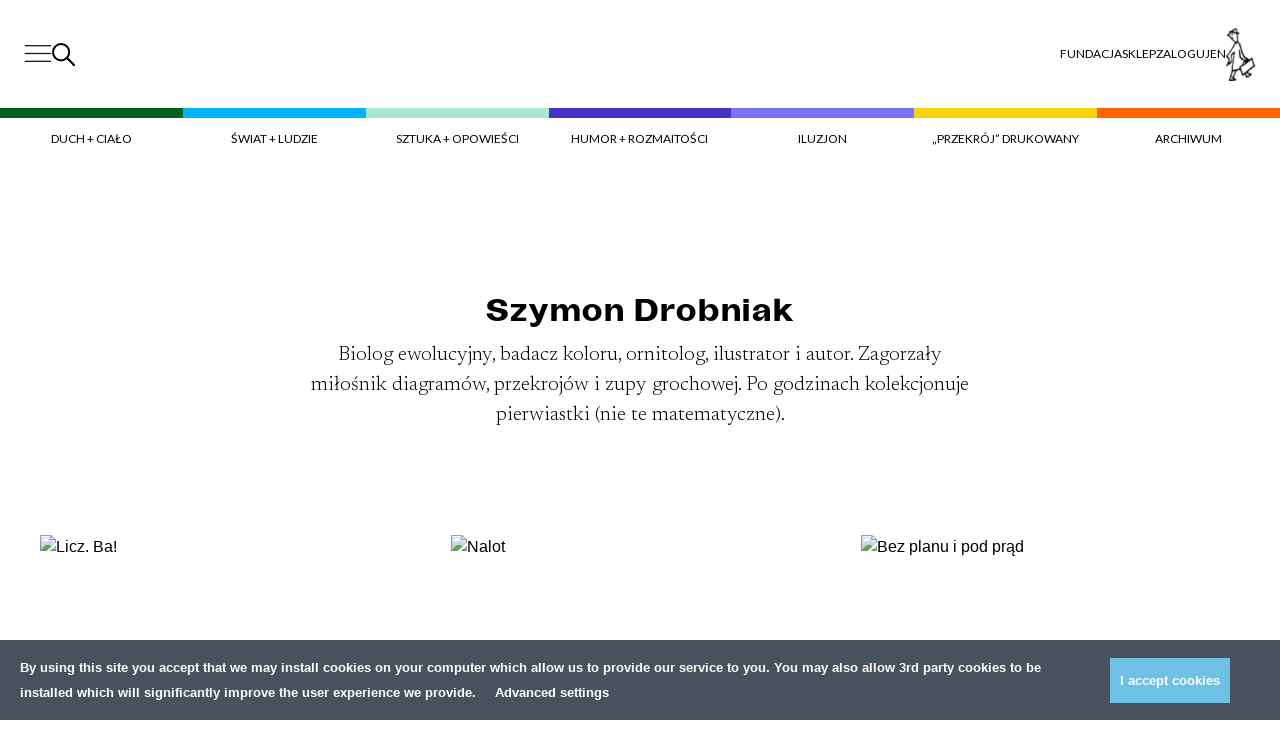

--- FILE ---
content_type: text/html; charset=UTF-8
request_url: https://przekroj.org/autorzy/szymon-drobniak-pl/
body_size: 33259
content:
<!doctype html>
<html lang="pl-PL">

  <head>
      <meta charset="utf-8">
    <meta name="viewport" content="width=device-width, initial-scale=1">
    <link rel="preconnect" href="https://fonts.googleapis.com">
    <link rel="preconnect" href="https://fonts.gstatic.com" crossorigin>

    <link
        href="https://fonts.googleapis.com/css2?family=Bebas+Neue&family=Lato:wght@100;300;400;700;900&family=Newsreader:wght@300;400;600;700&display=swap"
        rel="stylesheet"
    >
    <link rel="icon" type="image/png" href="https://przekroj.org/app/themes/przekroj/public/images/favicon-32x32.png?id=1e9be757618ff2722fa932bad2323e9c">
    <meta name="facebook-domain-verification" content="xpm2ixabk5p2xgpkaphqkkgadxz8j9" />
      <meta name='robots' content='index, follow, max-image-preview:large, max-snippet:-1, max-video-preview:-1' />
<link rel="alternate" hreflang="en" href="https://przekroj.org/en/authors/szymon-drobniak/" />
<link rel="alternate" hreflang="pl" href="https://przekroj.org/autorzy/szymon-drobniak-pl/" />
<link rel="alternate" hreflang="x-default" href="https://przekroj.org/autorzy/szymon-drobniak-pl/" />

	<!-- This site is optimized with the Yoast SEO plugin v26.5 - https://yoast.com/wordpress/plugins/seo/ -->
	<title>Szymon Drobniak - Przekrój.org</title>
	<meta name="description" content="Biolog ewolucyjny, badacz koloru, ornitolog, ilustrator i autor. Zagorzały miłośnik diagramów, przekrojów i zupy grochowej. Po godzinach kolekcjonuje pierwiastki (nie te matematyczne)." />
	<link rel="canonical" href="https://przekroj.org/autorzy/szymon-drobniak-pl/" />
	<meta property="og:locale" content="pl_PL" />
	<meta property="og:type" content="article" />
	<meta property="og:title" content="Szymon Drobniak - Przekrój.org" />
	<meta property="og:description" content="Biolog ewolucyjny, badacz koloru, ornitolog, ilustrator i autor. Zagorzały miłośnik diagramów, przekrojów i zupy grochowej. Po godzinach kolekcjonuje pierwiastki (nie te matematyczne)." />
	<meta property="og:url" content="https://przekroj.org/autorzy/szymon-drobniak-pl/" />
	<meta property="og:site_name" content="Przekrój.org" />
	<meta property="article:modified_time" content="2024-02-13T14:35:35+00:00" />
	<meta property="og:image" content="https://przekroj.org/app/themes/przekroj/public/images/przekroj-logo.png" />
	<meta property="og:image:width" content="1200" />
	<meta property="og:image:height" content="675" />
	<meta property="og:image:type" content="image/png" />
	<meta name="twitter:card" content="summary_large_image" />
	<meta name="twitter:description" content="&lt;p&gt;Biolog ewolucyjny, badacz koloru, ornitolog, ilustrator i autor. Zagorzały miłośnik diagramów, przekrojów i zupy grochowej. Po godzinach kolekcjonuje pierwiastki (nie te matematyczne).&lt;/p&gt;" />
	<meta name="twitter:image" content="https://przekroj.org/app/themes/przekroj/public/images/przekroj-logo.png" />
	<script type="application/ld+json" class="yoast-schema-graph">{"@context":"https://schema.org","@graph":[{"@type":"WebPage","@id":"https://przekroj.org/autorzy/szymon-drobniak-pl/","url":"https://przekroj.org/autorzy/szymon-drobniak-pl/","name":"Szymon Drobniak - Przekrój.org","isPartOf":{"@id":"https://przekroj.org/#website"},"datePublished":"2023-06-26T18:54:12+00:00","dateModified":"2024-02-13T14:35:35+00:00","breadcrumb":{"@id":"https://przekroj.org/autorzy/szymon-drobniak-pl/#breadcrumb"},"inLanguage":"pl-PL","potentialAction":[{"@type":"ReadAction","target":["https://przekroj.org/autorzy/szymon-drobniak-pl/"]}]},{"@type":"BreadcrumbList","@id":"https://przekroj.org/autorzy/szymon-drobniak-pl/#breadcrumb","itemListElement":[{"@type":"ListItem","position":1,"name":"Home","item":"https://przekroj.org/"},{"@type":"ListItem","position":2,"name":"Authors","item":"https://przekroj.org/autorzy/"},{"@type":"ListItem","position":3,"name":"Szymon Drobniak"}]},{"@type":"WebSite","@id":"https://przekroj.org/#website","url":"https://przekroj.org/","name":"Przekrój.org","description":"","potentialAction":[{"@type":"SearchAction","target":{"@type":"EntryPoint","urlTemplate":"https://przekroj.org/?s={search_term_string}"},"query-input":{"@type":"PropertyValueSpecification","valueRequired":true,"valueName":"search_term_string"}}],"inLanguage":"pl-PL"}]}</script>
	<meta name="author" content="Przekrój" />
	<meta name="twitter:label1" content="Autor" />
	<meta name="twitter:data1" content="Przekrój" />
	<meta name="twitter:label2" content="Szacowany czas czytania" />
	<meta name="twitter:data2" content="1 minuta" />
	<!-- / Yoast SEO plugin. -->


<style id='wp-img-auto-sizes-contain-inline-css'>
img:is([sizes=auto i],[sizes^="auto," i]){contain-intrinsic-size:3000px 1500px}
/*# sourceURL=wp-img-auto-sizes-contain-inline-css */
</style>

<link rel='stylesheet' id='ggskin-style-css' href='https://przekroj.org/app/plugins/garden-gnome-package/include/ggskin.css?ver=6.9' media='all' />
<link rel='stylesheet' id='wp-components-css' href='https://przekroj.org/wp/wp-includes/css/dist/components/style.min.css?ver=6.9' media='all' />
<link rel='stylesheet' id='woocommerce-dhl-blocks-integration-frontend-css' href='https://przekroj.org/app/plugins/woocommerce-dhl/build/point-selection-block-frontend.css?ver=1758553136' media='all' />
<link rel='stylesheet' id='woocommerce-dhl-blocks-integration-editor-css' href='https://przekroj.org/app/plugins/woocommerce-dhl/build/point-selection-block.css?ver=1758553136' media='all' />
<link rel='stylesheet' id='woocommerce-dpd-blocks-integration-frontend-css' href='https://przekroj.org/app/plugins/woocommerce-dpd/build/point-selection-block-frontend.css?ver=1759796814' media='all' />
<link rel='stylesheet' id='woocommerce-dpd-blocks-integration-editor-css' href='https://przekroj.org/app/plugins/woocommerce-dpd/build/point-selection-block.css?ver=1759796814' media='all' />
<link rel='stylesheet' id='woocommerce-enadawca-blocks-integration-frontend-css' href='https://przekroj.org/app/plugins/woocommerce-enadawca/build/point-selection-block-frontend.css?ver=1754958274' media='all' />
<link rel='stylesheet' id='woocommerce-enadawca-blocks-integration-editor-css' href='https://przekroj.org/app/plugins/woocommerce-enadawca/build/point-selection-block.css?ver=1754958274' media='all' />
<link rel='stylesheet' id='woocommerce-paczkomaty-inpost-blocks-integration-frontend-css' href='https://przekroj.org/app/plugins/woocommerce-paczkomaty-inpost/build/point-selection-block-frontend.css?ver=1759797496' media='all' />
<link rel='stylesheet' id='woocommerce-paczkomaty-inpost-blocks-integration-editor-css' href='https://przekroj.org/app/plugins/woocommerce-paczkomaty-inpost/build/point-selection-block.css?ver=1759797496' media='all' />
<link rel='stylesheet' id='wp-block-library-css' href='https://przekroj.org/wp/wp-includes/css/dist/block-library/style.min.css?ver=6.9' media='all' />
<link rel='stylesheet' id='wc-blocks-style-css' href='https://przekroj.org/app/plugins/woocommerce/assets/client/blocks/wc-blocks.css?ver=wc-10.3.6' media='all' />
<style id='global-styles-inline-css'>
:root{--wp--preset--aspect-ratio--square: 1;--wp--preset--aspect-ratio--4-3: 4/3;--wp--preset--aspect-ratio--3-4: 3/4;--wp--preset--aspect-ratio--3-2: 3/2;--wp--preset--aspect-ratio--2-3: 2/3;--wp--preset--aspect-ratio--16-9: 16/9;--wp--preset--aspect-ratio--9-16: 9/16;--wp--preset--color--black: #000000;--wp--preset--color--cyan-bluish-gray: #abb8c3;--wp--preset--color--white: #ffffff;--wp--preset--color--pale-pink: #f78da7;--wp--preset--color--vivid-red: #cf2e2e;--wp--preset--color--luminous-vivid-orange: #ff6900;--wp--preset--color--luminous-vivid-amber: #fcb900;--wp--preset--color--light-green-cyan: #7bdcb5;--wp--preset--color--vivid-green-cyan: #00d084;--wp--preset--color--pale-cyan-blue: #8ed1fc;--wp--preset--color--vivid-cyan-blue: #0693e3;--wp--preset--color--vivid-purple: #9b51e0;--wp--preset--gradient--vivid-cyan-blue-to-vivid-purple: linear-gradient(135deg,rgb(6,147,227) 0%,rgb(155,81,224) 100%);--wp--preset--gradient--light-green-cyan-to-vivid-green-cyan: linear-gradient(135deg,rgb(122,220,180) 0%,rgb(0,208,130) 100%);--wp--preset--gradient--luminous-vivid-amber-to-luminous-vivid-orange: linear-gradient(135deg,rgb(252,185,0) 0%,rgb(255,105,0) 100%);--wp--preset--gradient--luminous-vivid-orange-to-vivid-red: linear-gradient(135deg,rgb(255,105,0) 0%,rgb(207,46,46) 100%);--wp--preset--gradient--very-light-gray-to-cyan-bluish-gray: linear-gradient(135deg,rgb(238,238,238) 0%,rgb(169,184,195) 100%);--wp--preset--gradient--cool-to-warm-spectrum: linear-gradient(135deg,rgb(74,234,220) 0%,rgb(151,120,209) 20%,rgb(207,42,186) 40%,rgb(238,44,130) 60%,rgb(251,105,98) 80%,rgb(254,248,76) 100%);--wp--preset--gradient--blush-light-purple: linear-gradient(135deg,rgb(255,206,236) 0%,rgb(152,150,240) 100%);--wp--preset--gradient--blush-bordeaux: linear-gradient(135deg,rgb(254,205,165) 0%,rgb(254,45,45) 50%,rgb(107,0,62) 100%);--wp--preset--gradient--luminous-dusk: linear-gradient(135deg,rgb(255,203,112) 0%,rgb(199,81,192) 50%,rgb(65,88,208) 100%);--wp--preset--gradient--pale-ocean: linear-gradient(135deg,rgb(255,245,203) 0%,rgb(182,227,212) 50%,rgb(51,167,181) 100%);--wp--preset--gradient--electric-grass: linear-gradient(135deg,rgb(202,248,128) 0%,rgb(113,206,126) 100%);--wp--preset--gradient--midnight: linear-gradient(135deg,rgb(2,3,129) 0%,rgb(40,116,252) 100%);--wp--preset--font-size--small: 13px;--wp--preset--font-size--medium: 20px;--wp--preset--font-size--large: 36px;--wp--preset--font-size--x-large: 42px;--wp--preset--spacing--20: 0.44rem;--wp--preset--spacing--30: 0.67rem;--wp--preset--spacing--40: 1rem;--wp--preset--spacing--50: 1.5rem;--wp--preset--spacing--60: 2.25rem;--wp--preset--spacing--70: 3.38rem;--wp--preset--spacing--80: 5.06rem;--wp--preset--shadow--natural: 6px 6px 9px rgba(0, 0, 0, 0.2);--wp--preset--shadow--deep: 12px 12px 50px rgba(0, 0, 0, 0.4);--wp--preset--shadow--sharp: 6px 6px 0px rgba(0, 0, 0, 0.2);--wp--preset--shadow--outlined: 6px 6px 0px -3px rgb(255, 255, 255), 6px 6px rgb(0, 0, 0);--wp--preset--shadow--crisp: 6px 6px 0px rgb(0, 0, 0);}:root { --wp--style--global--content-size: 1440px;--wp--style--global--wide-size: 1440px; }:where(body) { margin: 0; }.wp-site-blocks > .alignleft { float: left; margin-right: 2em; }.wp-site-blocks > .alignright { float: right; margin-left: 2em; }.wp-site-blocks > .aligncenter { justify-content: center; margin-left: auto; margin-right: auto; }:where(.is-layout-flex){gap: 0.5em;}:where(.is-layout-grid){gap: 0.5em;}.is-layout-flow > .alignleft{float: left;margin-inline-start: 0;margin-inline-end: 2em;}.is-layout-flow > .alignright{float: right;margin-inline-start: 2em;margin-inline-end: 0;}.is-layout-flow > .aligncenter{margin-left: auto !important;margin-right: auto !important;}.is-layout-constrained > .alignleft{float: left;margin-inline-start: 0;margin-inline-end: 2em;}.is-layout-constrained > .alignright{float: right;margin-inline-start: 2em;margin-inline-end: 0;}.is-layout-constrained > .aligncenter{margin-left: auto !important;margin-right: auto !important;}.is-layout-constrained > :where(:not(.alignleft):not(.alignright):not(.alignfull)){max-width: var(--wp--style--global--content-size);margin-left: auto !important;margin-right: auto !important;}.is-layout-constrained > .alignwide{max-width: var(--wp--style--global--wide-size);}body .is-layout-flex{display: flex;}.is-layout-flex{flex-wrap: wrap;align-items: center;}.is-layout-flex > :is(*, div){margin: 0;}body .is-layout-grid{display: grid;}.is-layout-grid > :is(*, div){margin: 0;}body{padding-top: 0px;padding-right: 0px;padding-bottom: 0px;padding-left: 0px;}a:where(:not(.wp-element-button)){text-decoration: underline;}:root :where(.wp-element-button, .wp-block-button__link){background-color: #32373c;border-width: 0;color: #fff;font-family: inherit;font-size: inherit;font-style: inherit;font-weight: inherit;letter-spacing: inherit;line-height: inherit;padding-top: calc(0.667em + 2px);padding-right: calc(1.333em + 2px);padding-bottom: calc(0.667em + 2px);padding-left: calc(1.333em + 2px);text-decoration: none;text-transform: inherit;}.has-black-color{color: var(--wp--preset--color--black) !important;}.has-cyan-bluish-gray-color{color: var(--wp--preset--color--cyan-bluish-gray) !important;}.has-white-color{color: var(--wp--preset--color--white) !important;}.has-pale-pink-color{color: var(--wp--preset--color--pale-pink) !important;}.has-vivid-red-color{color: var(--wp--preset--color--vivid-red) !important;}.has-luminous-vivid-orange-color{color: var(--wp--preset--color--luminous-vivid-orange) !important;}.has-luminous-vivid-amber-color{color: var(--wp--preset--color--luminous-vivid-amber) !important;}.has-light-green-cyan-color{color: var(--wp--preset--color--light-green-cyan) !important;}.has-vivid-green-cyan-color{color: var(--wp--preset--color--vivid-green-cyan) !important;}.has-pale-cyan-blue-color{color: var(--wp--preset--color--pale-cyan-blue) !important;}.has-vivid-cyan-blue-color{color: var(--wp--preset--color--vivid-cyan-blue) !important;}.has-vivid-purple-color{color: var(--wp--preset--color--vivid-purple) !important;}.has-black-background-color{background-color: var(--wp--preset--color--black) !important;}.has-cyan-bluish-gray-background-color{background-color: var(--wp--preset--color--cyan-bluish-gray) !important;}.has-white-background-color{background-color: var(--wp--preset--color--white) !important;}.has-pale-pink-background-color{background-color: var(--wp--preset--color--pale-pink) !important;}.has-vivid-red-background-color{background-color: var(--wp--preset--color--vivid-red) !important;}.has-luminous-vivid-orange-background-color{background-color: var(--wp--preset--color--luminous-vivid-orange) !important;}.has-luminous-vivid-amber-background-color{background-color: var(--wp--preset--color--luminous-vivid-amber) !important;}.has-light-green-cyan-background-color{background-color: var(--wp--preset--color--light-green-cyan) !important;}.has-vivid-green-cyan-background-color{background-color: var(--wp--preset--color--vivid-green-cyan) !important;}.has-pale-cyan-blue-background-color{background-color: var(--wp--preset--color--pale-cyan-blue) !important;}.has-vivid-cyan-blue-background-color{background-color: var(--wp--preset--color--vivid-cyan-blue) !important;}.has-vivid-purple-background-color{background-color: var(--wp--preset--color--vivid-purple) !important;}.has-black-border-color{border-color: var(--wp--preset--color--black) !important;}.has-cyan-bluish-gray-border-color{border-color: var(--wp--preset--color--cyan-bluish-gray) !important;}.has-white-border-color{border-color: var(--wp--preset--color--white) !important;}.has-pale-pink-border-color{border-color: var(--wp--preset--color--pale-pink) !important;}.has-vivid-red-border-color{border-color: var(--wp--preset--color--vivid-red) !important;}.has-luminous-vivid-orange-border-color{border-color: var(--wp--preset--color--luminous-vivid-orange) !important;}.has-luminous-vivid-amber-border-color{border-color: var(--wp--preset--color--luminous-vivid-amber) !important;}.has-light-green-cyan-border-color{border-color: var(--wp--preset--color--light-green-cyan) !important;}.has-vivid-green-cyan-border-color{border-color: var(--wp--preset--color--vivid-green-cyan) !important;}.has-pale-cyan-blue-border-color{border-color: var(--wp--preset--color--pale-cyan-blue) !important;}.has-vivid-cyan-blue-border-color{border-color: var(--wp--preset--color--vivid-cyan-blue) !important;}.has-vivid-purple-border-color{border-color: var(--wp--preset--color--vivid-purple) !important;}.has-vivid-cyan-blue-to-vivid-purple-gradient-background{background: var(--wp--preset--gradient--vivid-cyan-blue-to-vivid-purple) !important;}.has-light-green-cyan-to-vivid-green-cyan-gradient-background{background: var(--wp--preset--gradient--light-green-cyan-to-vivid-green-cyan) !important;}.has-luminous-vivid-amber-to-luminous-vivid-orange-gradient-background{background: var(--wp--preset--gradient--luminous-vivid-amber-to-luminous-vivid-orange) !important;}.has-luminous-vivid-orange-to-vivid-red-gradient-background{background: var(--wp--preset--gradient--luminous-vivid-orange-to-vivid-red) !important;}.has-very-light-gray-to-cyan-bluish-gray-gradient-background{background: var(--wp--preset--gradient--very-light-gray-to-cyan-bluish-gray) !important;}.has-cool-to-warm-spectrum-gradient-background{background: var(--wp--preset--gradient--cool-to-warm-spectrum) !important;}.has-blush-light-purple-gradient-background{background: var(--wp--preset--gradient--blush-light-purple) !important;}.has-blush-bordeaux-gradient-background{background: var(--wp--preset--gradient--blush-bordeaux) !important;}.has-luminous-dusk-gradient-background{background: var(--wp--preset--gradient--luminous-dusk) !important;}.has-pale-ocean-gradient-background{background: var(--wp--preset--gradient--pale-ocean) !important;}.has-electric-grass-gradient-background{background: var(--wp--preset--gradient--electric-grass) !important;}.has-midnight-gradient-background{background: var(--wp--preset--gradient--midnight) !important;}.has-small-font-size{font-size: var(--wp--preset--font-size--small) !important;}.has-medium-font-size{font-size: var(--wp--preset--font-size--medium) !important;}.has-large-font-size{font-size: var(--wp--preset--font-size--large) !important;}.has-x-large-font-size{font-size: var(--wp--preset--font-size--x-large) !important;}
/*# sourceURL=global-styles-inline-css */
</style>

<link rel='stylesheet' id='wcml-dropdown-0-css' href='//przekroj.org/app/plugins/woocommerce-multilingual/templates/currency-switchers/legacy-dropdown/style.css?ver=5.4.5' media='all' />
<link rel='stylesheet' id='woocommerce-layout-css' href='https://przekroj.org/app/plugins/woocommerce/assets/css/woocommerce-layout.css?ver=10.3.6' media='all' />
<link rel='stylesheet' id='woocommerce-smallscreen-css' href='https://przekroj.org/app/plugins/woocommerce/assets/css/woocommerce-smallscreen.css?ver=10.3.6' media='only screen and (max-width: 768px)' />
<link rel='stylesheet' id='woocommerce-general-css' href='https://przekroj.org/app/plugins/woocommerce/assets/css/woocommerce.css?ver=10.3.6' media='all' />
<style id='woocommerce-inline-inline-css'>
.woocommerce form .form-row .required { visibility: visible; }
/*# sourceURL=woocommerce-inline-inline-css */
</style>
<link rel='stylesheet' id='gateway-css' href='https://przekroj.org/app/plugins/woocommerce-paypal-payments/modules/ppcp-button/assets/css/gateway.css?ver=3.1.0' media='all' />
<link rel='stylesheet' id='brands-styles-css' href='https://przekroj.org/app/plugins/woocommerce/assets/css/brands.css?ver=10.3.6' media='all' />
<link rel='stylesheet' id='main-css' href='https://przekroj.org/app/themes/przekroj/public/css/main.css?id=cd2a9ae030bd7eb72c32da43c4d63b4e&#038;ver=1.2.1' media='all' />
<link rel='stylesheet' id='article-css' href='https://przekroj.org/app/themes/przekroj/public/css/layout/_article.css?id=fd3e32569eb3c837f906f767ae9852b1&#038;ver=1.2.1' media='all' />
<link rel='stylesheet' id='post-hero-css' href='https://przekroj.org/app/themes/przekroj/public/css/blocks/_post-hero.css?id=1677f26803dd513abf4427164962898b&#038;ver=1.2.1' media='all' />
<link rel='stylesheet' id='single-author-css' href='https://przekroj.org/app/themes/przekroj/public/css/pages/_single-author.css?id=38518fa5b7e4ec3d59e5671ea062ba67&#038;ver=1.2.1' media='all' />
<link rel='stylesheet' id='wc-pb-checkout-blocks-css' href='https://przekroj.org/app/plugins/woocommerce-product-bundles/assets/css/frontend/checkout-blocks.css?ver=6.18.5' media='all' />
<link rel='stylesheet' id='lepopup-style-css' href='https://przekroj.org/app/plugins/halfdata-green-popups/css/style.css?ver=7.43' media='all' />
<link rel='stylesheet' id='airdatepicker-css' href='https://przekroj.org/app/plugins/halfdata-green-popups/css/airdatepicker.css?ver=7.43' media='all' />
<link rel='stylesheet' id='wc-bundle-style-css' href='https://przekroj.org/app/plugins/woocommerce-product-bundles/assets/css/frontend/woocommerce.css?ver=6.18.5' media='all' />
<script id="wpml-cookie-js-extra">
var wpml_cookies = {"wp-wpml_current_language":{"value":"pl","expires":1,"path":"/"}};
var wpml_cookies = {"wp-wpml_current_language":{"value":"pl","expires":1,"path":"/"}};
//# sourceURL=wpml-cookie-js-extra
</script>
<script src="https://przekroj.org/app/plugins/wpml-multilingual-cms/res/js/cookies/language-cookie.js?ver=476000" id="wpml-cookie-js" defer data-wp-strategy="defer"></script>
<script src="https://przekroj.org/wp/wp-includes/js/jquery/jquery.min.js?ver=3.7.1" id="jquery-core-js"></script>
<script src="https://przekroj.org/wp/wp-includes/js/jquery/jquery-migrate.min.js?ver=3.4.1" id="jquery-migrate-js"></script>
<script src="https://przekroj.org/app/plugins/woocommerce/assets/js/jquery-blockui/jquery.blockUI.min.js?ver=2.7.0-wc.10.3.6" id="wc-jquery-blockui-js" defer data-wp-strategy="defer"></script>
<script id="wc-add-to-cart-js-extra">
var wc_add_to_cart_params = {"ajax_url":"/wp/wp-admin/admin-ajax.php","wc_ajax_url":"/?wc-ajax=%%endpoint%%","i18n_view_cart":"Zobacz koszyk","cart_url":"https://przekroj.org/koszyk/","is_cart":"","cart_redirect_after_add":"no"};
//# sourceURL=wc-add-to-cart-js-extra
</script>
<script src="https://przekroj.org/app/plugins/woocommerce/assets/js/frontend/add-to-cart.min.js?ver=10.3.6" id="wc-add-to-cart-js" defer data-wp-strategy="defer"></script>
<script src="https://przekroj.org/app/plugins/woocommerce/assets/js/js-cookie/js.cookie.min.js?ver=2.1.4-wc.10.3.6" id="wc-js-cookie-js" defer data-wp-strategy="defer"></script>
<script id="woocommerce-js-extra">
var woocommerce_params = {"ajax_url":"/wp/wp-admin/admin-ajax.php","wc_ajax_url":"/?wc-ajax=%%endpoint%%","i18n_password_show":"Show password","i18n_password_hide":"Hide password"};
//# sourceURL=woocommerce-js-extra
</script>
<script src="https://przekroj.org/app/plugins/woocommerce/assets/js/frontend/woocommerce.min.js?ver=10.3.6" id="woocommerce-js" defer data-wp-strategy="defer"></script>
<script src="https://przekroj.org/app/themes/przekroj/public/js/adjust-title-size-posts.js?id=10ea80ad46dd25532387983ae6a1a028&amp;ver=1.0.1" id="adjust-title-size-js"></script>
<meta name="generator" content="WPML ver:4.7.6 stt:1,40;" />
<script>
  window.dataLayer = window.dataLayer || [];

  const persistentDataLayer = JSON.parse(sessionStorage.getItem['persistentDataLayer'] || '[]');

  sessionStorage.removeItem('persistentDataLayer');

  function gtag(){dataLayer.push(arguments);}

  function getCookie(cname) {
    let name = cname + "=";
    let decodedCookie = decodeURIComponent(document.cookie);
    let ca = decodedCookie.split(';');
    for(let i = 0; i <ca.length; i++) {
      let c = ca[i];
      while (c.charAt(0) == ' ') {
        c = c.substring(1);
      }
      if (c.indexOf(name) == 0) {
        return c.substring(name.length, c.length);
      }
    }
    return "";
  }

  const consents = JSON.parse(getCookie('cmp_consents_granted') || '[]');

  gtag('consent', 'default', {
      'ad_storage': consents.includes('ad_storage') ? 'granted' : 'denied',
      'analytics_storage': consents.includes('analytics_storage') ? 'granted' : 'denied',
      'third_party_storage': consents.includes('third_party_storage') ? 'granted' : 'denied',
      'ad_user_data': consents.includes('ad_user_data') ? 'granted' : 'denied',
      'ad_personalization': consents.includes('ad_personalization') ? 'granted' : 'denied',
      'wait_for_update': 500
  });

      dataLayer.push(JSON.parse('{\u0022user_logged_in\u0022:false,\u0022user_subscribed\u0022:null,\u0022locale\u0022:\u0022pl\u0022,\u0022section_general\u0022:\u0022content\u0022}'));
  
</script>

      <!-- Google Tag Manager -->
    <script>(function(w,d,s,l,i){w[l]=w[l]||[];w[l].push({'gtm.start':
    new Date().getTime(),event:'gtm.js'});var f=d.getElementsByTagName(s)[0],
    j=d.createElement(s),dl=l!='dataLayer'?'&l='+l:'';j.async=true;j.src=
    'https://www.googletagmanager.com/gtm.js?id='+i+dl;f.parentNode.insertBefore(j,f);
    })(window,document,'script','dataLayer','GTM-PJLLN83L');</script>
    <!-- End Google Tag Manager -->  
  	<noscript><style>.woocommerce-product-gallery{ opacity: 1 !important; }</style></noscript>
	
		<script>var lepopup_customjs_handlers={};var lepopup_cookie_value="ilovefamily";var lepopup_events_data={};var lepopup_content_id="69078";var lepopup_icl_language="pl";</script><script>function lepopup_add_event(_event,_data){if(typeof _lepopup_add_event == typeof undefined){jQuery(document).ready(function(){_lepopup_add_event(_event,_data);});}else{_lepopup_add_event(_event,_data);}}</script>		<style id="wp-custom-css">
			.article-body figure img.full-height, .article-body p img.full-height {
	max-height: 100%;
}

.site-header__logo-img {
	height: 3.375rem !important;
}

@media (min-width: 992px) {
	.site-header__logo-img {
		height: 6.75rem !important;
	}
}		</style>
		<script id='paywall-player-config'>let playerPaywall = '{"user_can_play":"true","available_free_audio":4,"free_seconds":30,"audio_files":{"paid":"https:\/\/przekroj.org\/app\/uploads\/2023\/09\/Przekroj_Limit-1.mp3","0_left":"https:\/\/przekroj.org\/app\/uploads\/2023\/09\/Przekroj_Limit-1.mp3","1_left":"https:\/\/przekroj.org\/app\/uploads\/2023\/10\/Przekroj_1.mp3","2_left":"https:\/\/przekroj.org\/app\/uploads\/2023\/10\/Przekroj_2.mp3","3_left":"https:\/\/przekroj.org\/app\/uploads\/2023\/09\/Przekroj_3-3.mp3","4_left":"https:\/\/przekroj.org\/app\/uploads\/2023\/09\/Przekroj_4.mp3"}}'</script>  <link rel='stylesheet' id='wc-social-login-frontend-css' href='https://przekroj.org/app/plugins/woocommerce-social-login/assets/css/frontend/wc-social-login.min.css?ver=2.12.0' media='all' />
<style id='wc-social-login-frontend-inline-css'>
 a.button-social-login.button-social-login-facebook, .widget-area a.button-social-login.button-social-login-facebook, .social-badge.social-badge-facebook { background: #3b5998; border-color: #3b5998; } 
/*# sourceURL=wc-social-login-frontend-inline-css */
</style>
</head>

  <body 
    data_rest="69078" 
    class="wp-singular author-template-default single single-author postid-69078 wp-embed-responsive wp-theme-przekroj theme-przekroj woocommerce-no-js szymon-drobniak-pl" 
  >
    <!-- Google Tag Manager (noscript) -->
  <noscript><iframe src="https://www.googletagmanager.com/ns.html?id='GTM-PJLLN83L')"
    height="0" width="0" style="display:none;visibility:hidden"></iframe></noscript>
  <!-- End Google Tag Manager (noscript) -->
        <div 
    ax-load="idle"
    x-ignore
    x-data="{
        anchors: document.querySelectorAll(`a[href*='#']`),
        scrollY: 0,
        lockBodyScroll() {
            this.scrollY = window.scrollY;
            document.body.style.position = 'fixed';
            document.body.style.width = '100%';
            document.body.style.top = `-${this.scrollY}px`;
        },
        unlockBodyScroll() {
            document.body.style.position = '';
            document.body.style.width = '';
            document.body.style.top = '';
            window.scrollTo({
                top: this.scrollY || 0,
                behavior: 'instant',
            });
        }
    }"
    x-init="
        if(anchors.length === 0) return;

        anchors.forEach(anchor => {
            const href = anchor.getAttribute('href');
            const target = document.getElementById(href.substring(href.indexOf('#') + 1)); 

            if(!target) return;

            anchor.addEventListener('click', e => {
                e.preventDefault();
                const offset = document.querySelector('#site-header')?.offsetHeight || 200;
            
                $dispatch('close-megamenu');
                target.scrollIntoView({ behavior: 'smooth' });

                window.scrollTo({
                    top: target.getBoundingClientRect().top - document.body.getBoundingClientRect().top - offset,
                    behavior: 'smooth'
                  });
            }); 
        })
    "
    x-on:lock-body-scroll.window="lockBodyScroll()"
    x-on:unlock-body-scroll.window="unlockBodyScroll()"
    x-on:keyup.escape.window="$dispatch('close-megamenu')"
>
</div>

<header 
    id="site-header" 
    class="site-header"
    x-data="{ scrolled: false }"
    x-on:scroll.window.throttle.30="scrolled = (window.scrollY > 20)"
    :class="{
        'site-header--scrolled': scrolled,
    }"
>
    <div class="site-header__content">
        <div class="site-header__left">
            <button
                class="site-header__menu-button site-header__menu-button--desktop"
                x-on:click.prevent="$dispatch('open-megamenu', { isSearch: false } )"
            >
                <span class="sr-only">Menu</span>
                <svg 
    xmlns="http://www.w3.org/2000/svg" 
    viewBox="0 0 27.999999 20"
    width="28"
    height="18.879919"
    
>
  
    <path
    d="M 28,0 H 0 v 1.499999 h 28 z"
    fill="#202020"
    id="path406" />
    <path
    d="M 28,8.690429 H 0 v 1.49999 h 28 z"
    fill="#202020"
    id="path408" />
    <path
    d="M 28,17.379919 H 0 v 1.5 h 28 z"
    fill="#202020"
    id="path410" />
</svg>
            </button>

            <button
                class="site-header__search-button"
                x-on:click.prevent="$dispatch('open-megamenu', { isSearch: true } )"
            >
                <span class="sr-only">Szukaj</span>
                <svg 
  xmlns="http://www.w3.org/2000/svg" 
  width="23" 
  height="23" 
  viewBox="0 0 23 23"
  
>
  <path d="M13.8,14.8l1.1-1.1l8.1,8.2L21.9,23L13.8,14.8z" stroke="currentColor" />
  <path class="st0" d="M9.1,17.4c4.5,0,8.1-3.7,8.1-8.2c0-4.5-3.6-8.2-8.1-8.2C4.6,1,1,4.7,1,9.2C1,13.7,4.6,17.4,9.1,17.4z" fill="transparent" stroke="currentColor" stroke-width="2" />
</svg>
            </button>
        </div>

        <div class="site-header__logo">
            <a href="https://przekroj.org/">
                <img width="200" height="117" src="https://przekroj.org/app/uploads/2025/04/80-LOGO_ostateczne.svg?cftstmp=1768609807" class="site-header__logo-img" alt="" decoding="async" loading="lazy" />

            </a>
        </div>

        <div class="site-header__right">
                            <ul class="site-header__top-nav">
                                            <li class="">
                            <a 
                                href="https://fundacja.przekroj.org/"
                                target="_self"
                                rel="noopener"
                            >
                                Fundacja
                            </a>
                        </li>
                                            <li class="">
                            <a 
                                href="https://przekroj.org/sklep/"
                                target="_self"
                                rel="noopener"
                            >
                                Sklep
                            </a>
                        </li>
                                            <li class="">
                            <a 
                                href="https://przekroj.org/moje-konto/"
                                target="_self"
                                rel="nofollow"
                            >
                                Zaloguj
                            </a>
                        </li>
                                            <li class="">
                            <a 
                                href="https://przekroj.org/en/authors/szymon-drobniak/"
                                target="_self"
                                rel="noopener"
                            >
                                EN
                            </a>
                        </li>
                    
                                    </ul>
            
            <div class="site-header__cart">
                <div 
    class="header-cart"
    ax-load="idle"
    x-ignore
    x-data="{cartCount: 0}"
    x-init="
      cartCount = localStorage.getItem('cartCount') || 0;

      axios.get('https:\/\/przekroj.org\/wp\/wp-admin\/admin-ajax.php', {
        params: {
          action: 'cart_count'
        }
      })
      .then(function (response) {
        cartCount = response.data.count;
        localStorage.setItem('cartCount', cartCount);
      })
      .catch(function (error) {
        console.log(error);
      });
    "
  >
    <div
    x-cloak
    x-data="{
      visible: false,
      position: 'right',
      label: 'Do koszyka',
      show() { 
        this.visible = true; 
      },
      hide() { 
        this.visible = false;
      },
      checkPosition() {
        const leftSpace = $refs.tooltip.getBoundingClientRect().left;
        const rightSpace = window.innerWidth - $refs.tooltip.getBoundingClientRect().right;

        if(360 < rightSpace) {
          this.position = 'right';
        } else if(360 < leftSpace) {
          this.position = 'left';
        } else {
          this.position = 'center';
        }
      }
    }"
    x-ref="tooltip"
    x-on:mouseover="show()" 
    x-on:mouseleave="hide()"
    x-init="$nextTick(function() {
      checkPosition()
    })"
    x-on:update-tooltip-label="label = $event.detail"
    @resize.window.debounce.250ms="checkPosition()"
    class="tooltip"
    :class="'tooltip--' + position"
  >
    <a href="https://przekroj.org/koszyk/" rel="nofollow">
        <span x-show="cartCount === 0">
          <img 
            class="header-cart__image site-header__cart-image disable-lazyload" 
            src="https://przekroj.org/app/themes/przekroj/public/images/menuguy.png?id=0ed309dbfcfc55ac41c0e4a18c0985e9"
            width="86"
            height="156"
          />
        </span>
        
        <span x-show="cartCount > 0" style="display: none">
          <img 
            class="header-cart__image site-header__cart-image" 
            src="https://przekroj.org/app/themes/przekroj/public/images/menu-guy-cart.png?id=c4ab20df293f9928a44fa8059d74ea30" 
            width="30"
            height="55"
          />
        </span>

        <div class="header-cart__count" x-show="cartCount > 0">
          <span x-text="cartCount > 9 ? '9+' : cartCount"></span>
        </div>
      </a>

    <div class="tooltip-label" x-show="visible" style="display: none" x-transition x-html="label" :class="{ 'tooltip-label--visible': visible}">
    </div>
</div>
  </div>
            </div>

            <button
                class="site-header__menu-button site-header__menu-button--mobile"
                x-on:click.prevent="$dispatch('open-megamenu', { isSearch: false } )"
            >
                <span class="sr-only">Menu</span>
                <svg 
    xmlns="http://www.w3.org/2000/svg" 
    viewBox="0 0 27.999999 20"
    width="28"
    height="18.879919"
    
>
  
    <path
    d="M 28,0 H 0 v 1.499999 h 28 z"
    fill="#202020"
    id="path406" />
    <path
    d="M 28,8.690429 H 0 v 1.49999 h 28 z"
    fill="#202020"
    id="path408" />
    <path
    d="M 28,17.379919 H 0 v 1.5 h 28 z"
    fill="#202020"
    id="path410" />
</svg>
            </button>
        </div>
    </div>

    <div>
        <div class="header__main header__main__menu">
    <div class="main-menu">
      <ul id="menu-main-menu" class="main-menu__list main-menu__list--root">
                  <li
            id="menu-item-56298"
            class="main-menu__item menu-item-56298  has-children"
          >
            <a 
              href="https://przekroj.org/duch-cialo/"
              target="_self"
              rel="noopener"
            >
              Duch + Ciało
            </a>

                      </li>
                  <li
            id="menu-item-56299"
            class="main-menu__item menu-item-56299  has-children"
          >
            <a 
              href="https://przekroj.org/swiat-ludzie/"
              target="_self"
              rel="noopener"
            >
              Świat + Ludzie
            </a>

                      </li>
                  <li
            id="menu-item-56300"
            class="main-menu__item menu-item-56300  has-children"
          >
            <a 
              href="https://przekroj.org/sztuka-opowiesci/"
              target="_self"
              rel="noopener"
            >
              Sztuka + Opowieści
            </a>

                      </li>
                  <li
            id="menu-item-164347"
            class="main-menu__item menu-item-164347  has-children"
          >
            <a 
              href="https://przekroj.org/humor-rozmaitosci/marek-raczkowski/"
              target="_self"
              rel="noopener"
            >
              Humor + Rozmaitości
            </a>

                      </li>
                  <li
            id="menu-item-161439"
            class="main-menu__item menu-item-161439  has-children"
          >
            <a 
              href="https://przekroj.org/iluzjon/"
              target="_self"
              rel="noopener"
            >
              Iluzjon
            </a>

                      </li>
                  <li
            id="menu-item-175128"
            class="main-menu__item menu-item-175128 "
          >
            <a 
              href="https://przekroj.org/przekroj-drukowany/"
              target="_self"
              rel="noopener"
            >
              „Przekrój” drukowany
            </a>

                      </li>
                  <li
            id="menu-item-62107"
            class="main-menu__item menu-item-62107 "
          >
            <a 
              href="https://przekroj.pl/archiwum"
              target="_self"
              rel="noopener"
            >
              Archiwum
            </a>

                      </li>
              </ul>
    </div>
  </div>
    </div>
</header>

<div 
    class="megamenu"
    x-data="{
        open: localStorage.getItem('openMegamenu') === 'true' || false,
        isSearch: false,
        tabindex: -1
    }"
    :class="{
        'is-open': open,
        'is-search': isSearch,
    }"
    x-init="
        localStorage.setItem('openMegamenu', 'false');

        $el.querySelectorAll('a').forEach(link => {
            if(link.parentNode.classList.contains('preserve-menu-state')) {
                link.addEventListener('click', () => {
                    localStorage.setItem('openMegamenu', 'true');
                });
            }
        });
    "
    x-on:open-megamenu.window="
        open = true;
        isSearch = $event.detail.isSearch === true;
        $dispatch('lock-body-scroll');
        tabindex = 0;
    "
    x-on:close-megamenu.window="
        open = false;
        $dispatch('unlock-body-scroll');
        tabindex = -1;
    "
    x-on:set-megamenu-search.window="isSearch = $event.detail.isSearch === true"
>
    <div class="megamenu__content">
        <div class="megamenu__top">
            <div class="megamenu__top-left">
            </div>

            <div class="megamenu__logo">
                <a href="https://przekroj.org/" x-bind:tabindex="tabindex">
                    <img width="200" height="117" src="https://przekroj.org/app/uploads/2025/04/80-LOGO_ostateczne.svg?cftstmp=1768609807" class="site-header__logo-img" alt="" decoding="async" loading="lazy" />

                </a>
            </div>

            <div class="megamenu__top-right">
                                    <ul class="megamenu__top-nav">
                                                    <li class="">
                                <a 
                                    href="https://przekroj.org/sklep/"
                                    target="_self"
                                    rel="noopener"
                                    x-bind:tabindex="tabindex"
                                >
                                    Sklep
                                </a>
                            </li>
                                                    <li class="">
                                <a 
                                    href="https://przekroj.org/moje-konto/"
                                    target="_self"
                                    rel="nofollow"
                                    x-bind:tabindex="tabindex"
                                >
                                    Zaloguj
                                </a>
                            </li>
                                                    <li class="">
                                <a 
                                    href="https://przekroj.org/en/authors/szymon-drobniak/"
                                    target="_self"
                                    rel="noopener"
                                    x-bind:tabindex="tabindex"
                                >
                                    EN
                                </a>
                            </li>
                        
                                            </ul>
                
                <button
                    x-on:click.prevent="
                        $dispatch('close-megamenu');
                    "
                >
                    <svg width="21" height="21" viewBox="0 0 21 21" fill="none" xmlns="http://www.w3.org/2000/svg" >
    <path d="M20.3535 0.353516L0.353516 20.3535" stroke="#000" />
    <path d="M0.353516 0.353516L20.3535 20.3535" stroke="#000" />
</svg>
                </button>
            </div>
        </div>

        <div 
            ax-load="visible"
            x-ignore
            x-data="dynamicScriptLoad('search')"
            class="megamenu__search"
        >
            <div id="searchApp"></div>
        </div>

        <div class="megamenu__nav-wrap">
                            <ul class="megamenu__nav">
                                            <li class="megamenu__nav-item ">
                            <a 
                                href="https://przekroj.org/duch-cialo/"
                                target="_self"
                                rel="noopener"
                                x-bind:tabindex="tabindex"
                                
                            >
                                Duch + Ciało
                            </a>

                            
                                                            <ul class="megamenu__subnav">
                                                                            <li class="megamenu__subnav-item ">
                                            <a 
                                                href="https://przekroj.org/duch-cialo/zlap-oddech/"
                                                target="_self"
                                                rel="noopener"
                                                x-bind:tabindex="tabindex"
                                                
                                            >
                                                Złap oddech
                                            </a>
                                        </li>
                                                                            <li class="megamenu__subnav-item ">
                                            <a 
                                                href="https://przekroj.org/duch-cialo/promienne-zdrowie/"
                                                target="_self"
                                                rel="noopener"
                                                x-bind:tabindex="tabindex"
                                                
                                            >
                                                Promienne zdrowie
                                            </a>
                                        </li>
                                                                            <li class="megamenu__subnav-item ">
                                            <a 
                                                href="https://przekroj.org/duch-cialo/pogoda-ducha/"
                                                target="_self"
                                                rel="noopener"
                                                x-bind:tabindex="tabindex"
                                                
                                            >
                                                Pogoda ducha
                                            </a>
                                        </li>
                                                                            <li class="megamenu__subnav-item ">
                                            <a 
                                                href="https://przekroj.org/duch-cialo/zywioly/"
                                                target="_self"
                                                rel="noopener"
                                                x-bind:tabindex="tabindex"
                                                
                                            >
                                                Żywioły
                                            </a>
                                        </li>
                                                                            <li class="megamenu__subnav-item ">
                                            <a 
                                                href="https://przekroj.org/duch-cialo/dobra-strawa/"
                                                target="_self"
                                                rel="noopener"
                                                x-bind:tabindex="tabindex"
                                                
                                            >
                                                Dobra strawa
                                            </a>
                                        </li>
                                                                    </ul>
                                                    </li>
                                            <li class="megamenu__nav-item ">
                            <a 
                                href="https://przekroj.org/swiat-ludzie/"
                                target="_self"
                                rel="noopener"
                                x-bind:tabindex="tabindex"
                                
                            >
                                Świat + Ludzie
                            </a>

                            
                                                            <ul class="megamenu__subnav">
                                                                            <li class="megamenu__subnav-item ">
                                            <a 
                                                href="https://przekroj.org/swiat-ludzie/edukacja/"
                                                target="_self"
                                                rel="noopener"
                                                x-bind:tabindex="tabindex"
                                                
                                            >
                                                Edukacja
                                            </a>
                                        </li>
                                                                            <li class="megamenu__subnav-item ">
                                            <a 
                                                href="https://przekroj.org/swiat-ludzie/ziemia/"
                                                target="_self"
                                                rel="noopener"
                                                x-bind:tabindex="tabindex"
                                                
                                            >
                                                Ziemia
                                            </a>
                                        </li>
                                                                            <li class="megamenu__subnav-item ">
                                            <a 
                                                href="https://przekroj.org/swiat-ludzie/kosmos/"
                                                target="_self"
                                                rel="noopener"
                                                x-bind:tabindex="tabindex"
                                                
                                            >
                                                Kosmos
                                            </a>
                                        </li>
                                                                            <li class="megamenu__subnav-item ">
                                            <a 
                                                href="https://przekroj.org/swiat-ludzie/marzenia-o-lepszym-swiecie/"
                                                target="_self"
                                                rel="noopener"
                                                x-bind:tabindex="tabindex"
                                                
                                            >
                                                Marzenia o&nbsp;lepszym świecie
                                            </a>
                                        </li>
                                                                            <li class="megamenu__subnav-item ">
                                            <a 
                                                href="https://przekroj.org/swiat-ludzie/wiedza-i-niewiedza/"
                                                target="_self"
                                                rel="noopener"
                                                x-bind:tabindex="tabindex"
                                                
                                            >
                                                Wiedza i&nbsp;niewiedza
                                            </a>
                                        </li>
                                                                    </ul>
                                                    </li>
                                            <li class="megamenu__nav-item ">
                            <a 
                                href="https://przekroj.org/sztuka-opowiesci/"
                                target="_self"
                                rel="noopener"
                                x-bind:tabindex="tabindex"
                                
                            >
                                Sztuka + Opowieści
                            </a>

                            
                                                            <ul class="megamenu__subnav">
                                                                            <li class="megamenu__subnav-item ">
                                            <a 
                                                href="https://przekroj.org/sztuka-opowiesci/doznania/"
                                                target="_self"
                                                rel="noopener"
                                                x-bind:tabindex="tabindex"
                                                
                                            >
                                                Doznania
                                            </a>
                                        </li>
                                                                            <li class="megamenu__subnav-item ">
                                            <a 
                                                href="https://przekroj.org/sztuka-opowiesci/opowiesci/"
                                                target="_self"
                                                rel="noopener"
                                                x-bind:tabindex="tabindex"
                                                
                                            >
                                                Opowieści
                                            </a>
                                        </li>
                                                                            <li class="megamenu__subnav-item ">
                                            <a 
                                                href="https://przekroj.org/sztuka-opowiesci/przemyslenia/"
                                                target="_self"
                                                rel="noopener"
                                                x-bind:tabindex="tabindex"
                                                
                                            >
                                                Przemyślenia
                                            </a>
                                        </li>
                                                                            <li class="megamenu__subnav-item ">
                                            <a 
                                                href="https://przekroj.org/sztuka-opowiesci/grafika/"
                                                target="_self"
                                                rel="noopener"
                                                x-bind:tabindex="tabindex"
                                                
                                            >
                                                Grafika
                                            </a>
                                        </li>
                                                                    </ul>
                                                    </li>
                                            <li class="megamenu__nav-item ">
                            <a 
                                href="https://przekroj.org/humor-rozmaitosci/marek-raczkowski/"
                                target="_self"
                                rel="noopener"
                                x-bind:tabindex="tabindex"
                                
                            >
                                Humor + Rozmaitości
                            </a>

                            
                                                            <ul class="megamenu__subnav">
                                                                            <li class="megamenu__subnav-item ">
                                            <a 
                                                href="https://przekroj.org/humor-rozmaitosci/marek-raczkowski/"
                                                target="_self"
                                                rel="noopener"
                                                x-bind:tabindex="tabindex"
                                                
                                            >
                                                Marek Raczkowski
                                            </a>
                                        </li>
                                                                            <li class="megamenu__subnav-item ">
                                            <a 
                                                href="https://przekroj.org/humor-rozmaitosci/wywiady-rysunkowe/"
                                                target="_self"
                                                rel="noopener"
                                                x-bind:tabindex="tabindex"
                                                
                                            >
                                                Wywiady rysunkowe
                                            </a>
                                        </li>
                                                                            <li class="megamenu__subnav-item ">
                                            <a 
                                                href="https://przekroj.org/humor-rozmaitosci/krzyzowki/"
                                                target="_self"
                                                rel="noopener"
                                                x-bind:tabindex="tabindex"
                                                
                                            >
                                                Krzyżówki
                                            </a>
                                        </li>
                                                                            <li class="megamenu__subnav-item ">
                                            <a 
                                                href="https://przekroj.org/humor-rozmaitosci/rysudoku/"
                                                target="_self"
                                                rel="noopener"
                                                x-bind:tabindex="tabindex"
                                                
                                            >
                                                Rysudoku
                                            </a>
                                        </li>
                                                                            <li class="megamenu__subnav-item ">
                                            <a 
                                                href="https://przekroj.org/humor-rozmaitosci/profesor-filutek/"
                                                target="_self"
                                                rel="noopener"
                                                x-bind:tabindex="tabindex"
                                                
                                            >
                                                Profesor Filutek
                                            </a>
                                        </li>
                                                                            <li class="megamenu__subnav-item ">
                                            <a 
                                                href="https://przekroj.org/humor-rozmaitosci/rozmaitosci/"
                                                target="_self"
                                                rel="noopener"
                                                x-bind:tabindex="tabindex"
                                                
                                            >
                                                Rozmaitości
                                            </a>
                                        </li>
                                                                    </ul>
                                                    </li>
                                            <li class="megamenu__nav-item ">
                            <a 
                                href="https://przekroj.org/iluzjon/"
                                target="_self"
                                rel="noopener"
                                x-bind:tabindex="tabindex"
                                
                            >
                                Iluzjon
                            </a>

                            
                                                            <ul class="megamenu__subnav">
                                                                            <li class="megamenu__subnav-item ">
                                            <a 
                                                href="https://przekroj.org/iluzjon/audio/"
                                                target="_self"
                                                rel="noopener"
                                                x-bind:tabindex="tabindex"
                                                
                                            >
                                                Audio
                                            </a>
                                        </li>
                                                                            <li class="megamenu__subnav-item ">
                                            <a 
                                                href="https://przekroj.org/iluzjon/podcast/"
                                                target="_self"
                                                rel="noopener"
                                                x-bind:tabindex="tabindex"
                                                
                                            >
                                                Podcast
                                            </a>
                                        </li>
                                                                            <li class="megamenu__subnav-item ">
                                            <a 
                                                href="https://przekroj.org/iluzjon/obraz/"
                                                target="_self"
                                                rel="noopener"
                                                x-bind:tabindex="tabindex"
                                                
                                            >
                                                Obraz
                                            </a>
                                        </li>
                                                                            <li class="megamenu__subnav-item ">
                                            <a 
                                                href="https://przekroj.org/iluzjon/wideo/"
                                                target="_self"
                                                rel="noopener"
                                                x-bind:tabindex="tabindex"
                                                
                                            >
                                                Wideo
                                            </a>
                                        </li>
                                                                    </ul>
                                                    </li>
                                            <li class="megamenu__nav-item ">
                            <a 
                                href="https://fundacja.przekroj.org/"
                                target="_self"
                                rel="nofollow"
                                x-bind:tabindex="tabindex"
                                
                            >
                                Fundacja
                            </a>

                            
                                                            <ul class="megamenu__subnav">
                                                                            <li class="megamenu__subnav-item ">
                                            <a 
                                                href="https://fundacja.przekroj.org/misja/?expanded=1"
                                                target="_self"
                                                rel="noopener"
                                                x-bind:tabindex="tabindex"
                                                
                                            >
                                                Misja
                                            </a>
                                        </li>
                                                                            <li class="megamenu__subnav-item ">
                                            <a 
                                                href="https://fundacja.przekroj.org/projekty/"
                                                target="_self"
                                                rel="noopener"
                                                x-bind:tabindex="tabindex"
                                                
                                            >
                                                Projekty
                                            </a>
                                        </li>
                                                                    </ul>
                                                    </li>
                                            <li class="megamenu__nav-item  is-disabled">
                            <a 
                                href="#"
                                target="_self"
                                rel="noopener"
                                x-bind:tabindex="tabindex"
                                disabled
                            >
                                O nas
                            </a>

                            
                                                            <ul class="megamenu__subnav">
                                                                            <li class="megamenu__subnav-item ">
                                            <a 
                                                href="https://przekroj.org/kontakt/"
                                                target="_self"
                                                rel="noopener"
                                                x-bind:tabindex="tabindex"
                                                
                                            >
                                                Kontakt
                                            </a>
                                        </li>
                                                                            <li class="megamenu__subnav-item  menu-item-type-post_type_archive menu-item-object-team">
                                            <a 
                                                href="https://przekroj.org/zespol/"
                                                target="_self"
                                                rel="noopener"
                                                x-bind:tabindex="tabindex"
                                                
                                            >
                                                Zespół
                                            </a>
                                        </li>
                                                                            <li class="megamenu__subnav-item  menu-item-type-post_type_archive menu-item-object-author">
                                            <a 
                                                href="https://przekroj.org/autorzy/"
                                                target="_self"
                                                rel="noopener"
                                                x-bind:tabindex="tabindex"
                                                
                                            >
                                                Autorzy
                                            </a>
                                        </li>
                                                                            <li class="megamenu__subnav-item ">
                                            <a 
                                                href="https://przekroj.pl/archiwum"
                                                target="_self"
                                                rel="noopener"
                                                x-bind:tabindex="tabindex"
                                                
                                            >
                                                Archiwum
                                            </a>
                                        </li>
                                                                    </ul>
                                                    </li>
                                            <li class="megamenu__nav-item ">
                            <a 
                                href="https://przekroj.org/sklep/"
                                target="_self"
                                rel="noopener"
                                x-bind:tabindex="tabindex"
                                
                            >
                                Sklep
                            </a>

                                                            <div class="megamenu__social">
                                    <ul class="body-text__small social">
                        <li>
            <a target="_blank" href="https://www.facebook.com/PrzekrojPl" rel="nofollow noopener">
                                <svg xmlns="http://www.w3.org/2000/svg" width="6.456" height="12" viewBox="0 0 6.456 12">
    <path id="Icon_zocial-facebook" data-name="Icon zocial-facebook"
        d="M13.257,6.444V4.152h1.848V3a3.016,3.016,0,0,1,.81-2.124A2.576,2.576,0,0,1,17.877,0h1.836V2.292H17.877a.4.4,0,0,0-.324.2.8.8,0,0,0-.144.486V4.152h2.3V6.444h-2.3V12H15.1V6.444Z"
        transform="translate(-13.257)" fill="currentColor" />
</svg>
                              </a>
          </li>
                  <li>
            <a target="_blank" href="https://www.instagram.com/magazynprzekroj/" rel="nofollow noopener">
                                <svg width="17" height="16" viewBox="0 0 17 16" fill="none" xmlns="http://www.w3.org/2000/svg">
<path d="M8.3999 0C6.2269 0 5.9549 0.01 5.0999 0.048C4.43693 0.0620963 3.78107 0.187859 3.1599 0.42C2.62601 0.620848 2.14241 0.935851 1.7429 1.343C1.3353 1.74214 1.02023 2.22584 0.819902 2.76C0.587428 3.38107 0.461655 4.03699 0.447902 4.7C0.407902 5.555 0.399902 5.827 0.399902 8C0.399902 10.173 0.409902 10.445 0.447902 11.3C0.461999 11.963 0.587761 12.6188 0.819902 13.24C1.02089 13.7738 1.33588 14.2574 1.7429 14.657C2.14229 15.0643 2.62592 15.3793 3.1599 15.58C3.78173 15.8123 4.43826 15.938 5.1019 15.952C5.9549 15.992 6.2269 16 8.4019 16C10.5769 16 10.8469 15.99 11.7019 15.952C12.3655 15.9377 13.022 15.812 13.6439 15.58C14.1755 15.3746 14.6583 15.0603 15.0613 14.6574C15.4642 14.2544 15.7785 13.7716 15.9839 13.24C16.2163 12.6182 16.342 11.9617 16.3559 11.298C16.3959 10.445 16.4039 10.173 16.4039 7.998C16.4039 5.823 16.3939 5.553 16.3559 4.698C16.34 4.0355 16.2129 3.38038 15.9799 2.76C15.7788 2.22623 15.4639 1.74268 15.0569 1.343C14.6578 0.935398 14.1741 0.620326 13.6399 0.42C13.0188 0.187581 12.3629 0.0618099 11.6999 0.048C10.8449 0.008 10.5729 0 8.3999 0ZM8.3999 1.44C10.5349 1.44 10.7899 1.451 11.6329 1.487C12.1402 1.4932 12.6425 1.5869 13.1179 1.764C13.4635 1.89609 13.7775 2.09954 14.0392 2.3611C14.3009 2.62266 14.5046 2.93645 14.6369 3.282C14.8131 3.75754 14.9062 4.25988 14.9119 4.767C14.9499 5.611 14.9589 5.867 14.9589 8C14.9589 10.133 14.9489 10.39 14.9099 11.233C14.9006 11.7403 14.8056 12.2424 14.6289 12.718C14.4985 13.0651 14.2937 13.3795 14.0289 13.639C13.7705 13.9047 13.4563 14.1097 13.1089 14.239C12.6316 14.4152 12.1276 14.5082 11.6189 14.514C10.7699 14.552 10.5189 14.561 8.3799 14.561C6.2409 14.561 5.9889 14.551 5.1409 14.512C4.63165 14.5027 4.1276 14.4077 3.6499 14.231C3.30256 14.1022 2.98852 13.8972 2.7309 13.631C2.46328 13.3742 2.25803 13.0595 2.1309 12.711C1.95471 12.2335 1.86006 11.7298 1.8509 11.221C1.8209 10.381 1.8099 10.121 1.8099 7.992C1.8099 5.863 1.8209 5.601 1.8509 4.751C1.86008 4.24248 1.95473 3.73912 2.1309 3.262C2.256 2.91224 2.46152 2.59676 2.7309 2.341C2.98597 2.07173 3.30077 1.8662 3.6499 1.741C4.12388 1.56337 4.6248 1.46833 5.1309 1.46C5.9809 1.43 6.2309 1.42 8.3699 1.42L8.3999 1.44ZM8.3999 3.892C7.58742 3.892 6.79318 4.13293 6.11762 4.58432C5.44206 5.03572 4.91553 5.6773 4.60461 6.42794C4.29368 7.17858 4.21233 8.00456 4.37084 8.80143C4.52934 9.5983 4.92059 10.3303 5.49511 10.9048C6.06962 11.4793 6.8016 11.8706 7.59847 12.0291C8.39535 12.1876 9.22133 12.1062 9.97197 11.7953C10.7226 11.4844 11.3642 10.9578 11.8156 10.2823C12.267 9.60673 12.5079 8.81249 12.5079 8C12.5079 7.46053 12.4016 6.92634 12.1952 6.42794C11.9888 5.92953 11.6862 5.47667 11.3047 5.09521C10.9232 4.71374 10.4704 4.41115 9.97197 4.2047C9.47356 3.99826 8.93937 3.892 8.3999 3.892ZM8.3999 10.667C7.87242 10.667 7.35678 10.5106 6.9182 10.2175C6.47961 9.92448 6.13777 9.50795 5.93592 9.02062C5.73406 8.53329 5.68124 7.99704 5.78415 7.47969C5.88705 6.96235 6.14106 6.48713 6.51405 6.11415C6.88704 5.74116 7.36225 5.48715 7.8796 5.38425C8.39694 5.28134 8.93319 5.33415 9.42052 5.53601C9.90785 5.73787 10.3244 6.07971 10.6174 6.51829C10.9105 6.95688 11.0669 7.47252 11.0669 8C11.067 8.35027 10.9981 8.69714 10.8642 9.02077C10.7302 9.34441 10.5337 9.63847 10.286 9.88615C10.0384 10.1338 9.74431 10.3303 9.42067 10.4643C9.09704 10.5982 8.75017 10.6671 8.3999 10.667ZM13.6309 3.73C13.6311 3.91991 13.575 4.10562 13.4696 4.26362C13.3642 4.42162 13.2144 4.54482 13.039 4.61764C12.8636 4.69045 12.6705 4.7096 12.4842 4.67268C12.2979 4.63575 12.1268 4.54439 11.9924 4.41018C11.8581 4.27596 11.7665 4.1049 11.7294 3.91865C11.6923 3.73241 11.7113 3.53933 11.7839 3.36386C11.8565 3.18838 11.9796 3.03839 12.1375 2.93286C12.2953 2.82733 12.481 2.771 12.6709 2.771C12.9253 2.77126 13.1691 2.87235 13.3491 3.05212C13.529 3.23188 13.6304 3.47565 13.6309 3.73Z" fill="currentColor"/>
</svg>
                                </a>
          </li>
                  <li>
            <a target="_blank" href="https://twitter.com/Przekrojpl" rel="nofollow noopener">
                                <svg width="12" height="12" viewBox="0 0 1200 1227" fill="none" xmlns="http://www.w3.org/2000/svg" >
    <path d="M714.163 519.284L1160.89 0H1055.03L667.137 450.887L357.328 0H0L468.492 681.821L0 1226.37H105.866L515.491 750.218L842.672 1226.37H1200L714.137 519.284H714.163ZM569.165 687.828L521.697 619.934L144.011 79.6944H306.615L611.412 515.685L658.88 583.579L1055.08 1150.3H892.476L569.165 687.854V687.828Z" fill="currentColor"/>
</svg>
                                  </a>
          </li>
                  <li>
            <a target="_blank" href="https://www.youtube.com/Przekroj" rel="nofollow noopener">
                                <svg width="18" height="14" viewBox="0 0 18 14" fill="none" xmlns="http://www.w3.org/2000/svg">
<path d="M16.8981 2.8537C16.7986 2.49722 16.6088 2.17244 16.3471 1.91073C16.0853 1.64902 15.7606 1.45923 15.4041 1.3597C13.1726 1.09361 10.9262 0.973691 8.67909 1.0007C6.43192 0.970329 4.18524 1.09026 1.95409 1.3597C1.59761 1.45923 1.27282 1.64902 1.01112 1.91073C0.749406 2.17244 0.559618 2.49722 0.460086 2.8537C0.206224 4.22402 0.0810125 5.61507 0.0860857 7.0087C0.08207 8.39665 0.207277 9.78196 0.460086 11.1467C0.559618 11.5032 0.749406 11.828 1.01112 12.0897C1.27282 12.3514 1.59761 12.5412 1.95409 12.6407C4.18551 12.9071 6.43198 13.027 8.67909 12.9997C10.9262 13.0267 13.1726 12.9068 15.4041 12.6407C15.7606 12.5412 16.0853 12.3514 16.3471 12.0897C16.6088 11.828 16.7986 11.5032 16.8981 11.1467C17.1456 9.78113 17.2654 8.39548 17.2561 7.0077C17.2664 5.61457 17.1466 4.22352 16.8981 2.8527V2.8537ZM6.96009 9.5767V4.4307L11.4431 7.0087L6.96009 9.5767Z" fill="currentColor"/>
</svg>                              </a>
          </li>
                  <li>
            <a target="_blank" href="https://pl.linkedin.com/company/przekr%C3%B3j" rel="nofollow noopener">
                               <svg width="18" height="18" viewBox="0 0 18 18" fill="none" xmlns="http://www.w3.org/2000/svg">
<path d="M0.256067 2.85906C0.24901 2.60909 0.295915 2.36054 0.393588 2.13033C0.491261 1.90013 0.637406 1.69368 0.822067 1.52506C1.22506 1.1654 1.75241 0.977057 2.29207 1.00006C2.82106 0.976416 3.33807 1.16216 3.73107 1.51706C3.91866 1.6953 4.06615 1.91144 4.16374 2.15111C4.26133 2.39077 4.30678 2.64847 4.29707 2.90706C4.30298 3.14925 4.25705 3.38991 4.16236 3.61291C4.06768 3.83591 3.92643 4.0361 3.74807 4.20006C3.34183 4.56644 2.80755 4.75795 2.26107 4.73306H2.24407C1.9808 4.74455 1.71789 4.70332 1.47077 4.61179C1.22366 4.52026 0.997327 4.38027 0.805067 4.20006C0.625189 4.02711 0.483435 3.81849 0.388894 3.58756C0.294352 3.35663 0.24911 3.10849 0.256067 2.85906ZM0.466067 17.0001V6.20406H4.05407V17.0041H0.466067V17.0001ZM6.04207 17.0001H9.63007V10.9721C9.61699 10.6755 9.66078 10.3792 9.75907 10.0991C9.90696 9.73692 10.1431 9.41755 10.4461 9.17006C10.7738 8.90966 11.1838 8.77489 11.6021 8.79006C12.8087 8.79006 13.4121 9.60339 13.4121 11.2301V17.0001H17.0001V10.8101C17.0935 9.50188 16.6892 8.20672 15.8681 7.18406C15.4888 6.77391 15.0251 6.45097 14.5089 6.23758C13.9926 6.02418 13.4362 5.92539 12.8781 5.94806C12.2264 5.93101 11.5819 6.08797 11.011 6.40276C10.4401 6.71756 9.96345 7.17882 9.63007 7.73906V7.77106H9.61407L9.63007 7.73906V6.20406H6.04207C6.0634 6.54872 6.07407 7.62072 6.07407 9.42006C6.07407 11.2194 6.0634 13.7461 6.04207 17.0001Z" fill="currentColor"/>
</svg>                              </a>
          </li>
                  </ul>
                                    </div>
                            
                                                            <ul class="megamenu__subnav">
                                                                            <li class="megamenu__subnav-item ">
                                            <a 
                                                href="#newsletter"
                                                target="_self"
                                                rel="noopener"
                                                x-bind:tabindex="tabindex"
                                                
                                            >
                                                Newsletter
                                            </a>
                                        </li>
                                                                            <li class="megamenu__subnav-item bold">
                                            <a 
                                                href="https://fundacja.przekroj.org/mission/#block_646679e2e6503"
                                                target="_self"
                                                rel="noopener"
                                                x-bind:tabindex="tabindex"
                                                
                                            >
                                                Wesprzyj nas
                                            </a>
                                        </li>
                                                                    </ul>
                                                    </li>
                                    </ul>
            
            <div class="megamenu__promo">
                <div class="promo">
  <div class="promo__thumbnail">
              <a 
    href="https://przekroj.org/produkt/przekroj-rocznik-2026/"
    title=""    
    target=""
    x-bind:tabindex="tabindex"
    class=""
  >
    <img src="https://przekroj.org/app/uploads/2025/11/ROCZNIK-2026-MENU-154x208.png?cftstmp=1768609807" alt="" />
  </a>
        </div>

        <div class="promo__title">
          Nowy numer „Przekroju” już dostępny!
      </div>
  
  
        <div class="promo__btn-wrap">
                </div>
  
        <div class="promo__additional-link-wrap">
        <a 
    href="https://przekroj.org/produkt/przekroj-rocznik-2026/"
    title="Kup tutaj"    
    target=""
    x-bind:tabindex="tabindex"
    class="promo__link"
  >
    Kup tutaj
  </a>
      </div>
  </div>
                <button class="megamenu__audioplayer-open audioPlayer--open js-audioPlayerOpen">
                    <svg x="0" y="0" viewBox="0 0 35 35" width="36" height="36">
<g>
	<path fill="currentColor" d="M13.15,22.59v-9.52c0-1.1,1.16-1.77,2.07-1.21l7.75,4.76c0.89,0.55,0.89,1.88,0,2.43l-7.75,4.76
		C14.31,24.36,13.15,23.69,13.15,22.59z"/>
	<g>
		<g>
			<line fill="none" stroke="currentColor" strokeWidth="0.765" strokeLineCap="round" strokeMiterLimit="10" x1="9.35" y1="29.54" x2="25.65" y2="29.54"/>
			<circle fill="currentColor" cx="13.02" cy="29.54" r="1.45"/>
		</g>
		<g>
			<path fill="currentColor" d="M33.69,18.43c-0.21,2.42-2.38,4.21-3.58,4.1c-2.16-0.19-2.17-0.17-1.79-4.57c0.38-4.38,0.37-4.38,2.56-4.19
				C32.08,13.87,33.9,16.01,33.69,18.43z"/>
			<path fill="currentColor" d="M1.31,18.43c0.21,2.42,2.38,4.21,3.58,4.1c2.16-0.19,2.17-0.17,1.79-4.57c-0.38-4.38-0.37-4.38-2.56-4.19
				C2.92,13.87,1.1,16.01,1.31,18.43z"/>
		</g>
		<path fill="none" stroke="currentColor" strokeWidth="0.765" strokeMiterLimit="10" d="M4.27,17.77c-0.01-0.17-0.01-0.35-0.01-0.52c0-7.31,5.93-13.24,13.24-13.24s13.24,5.93,13.24,13.24
			c0,0.28-0.01,0.56-0.03,0.83"/>
	</g>
</g>
</svg>
                </button>
            </div>
        </div>
    </div>
</div>

    <main id="site-main" x-data>
        <div class="author-header container-fluid text-center">
    <h1 class="author-header__name">
      Szymon Drobniak
    </h1>

    <div 
      class="author-header__description"
    >
      Biolog ewolucyjny, badacz koloru, ornitolog, ilustrator i&nbsp;autor. Zagorzały miłośnik diagramów, przekrojów i&nbsp;zupy grochowej. Po&nbsp;godzinach kolekcjonuje pierwiastki (nie&nbsp;te&nbsp;matematyczne).
    </div>
  </div>

  <section 
    ax-load
    x-data="postFeed('fetch_author_content', 'f71f56cf8d', [], JSON.parse('{\u0022perPage\u0022:12,\u0022authors\u0022:[69078],\u0022maxPages\u0022:3,\u0022language\u0022:\u0022pl\u0022}'))"
    class="post-feed no-authors illustrations-no-meta"
    :class="{
      'post-feed--loading': loading,
    }"
    x-on:resize.window.throttle.25ms="hideFillers()"
    x-on:resize.window.throttle.100ms="setFillers()"
    x-on:refresh-layout.throttle.100ms="isotope.layout()"
  >
    <div 
      class="post-feed__list isotope"
      x-ref="list"
    >
      <div class="post-feed__item isotope-column-sizer"></div>
      
                                <div class="post-feed__item isotope-item">
          <div class="article-tile article-tile--article article-tile--default">
      <div class="article-tile__thumbnail">
      <a href="https://przekroj.org/swiat-ludzie/licz-ba/" target="_self">
                <img src="https://przekroj.org/app/uploads/migrated/640f5238d34b0-316x237.jpg?cftstmp=1768609807" alt="Licz. Ba!" class="article-tile__thumbnail-image" loading="lazy" />
      </a>
    </div>
  
  <div class="article-tile__head">
          <div class="article-tile__categories">
        <a href="https://przekroj.org/swiat-ludzie/">Świat + Ludzie</a>, <a href="https://przekroj.org/category/na-teraz/">Polecamy na teraz</a>
      </div>
    
          <div class="article-tile__subcategories">
        <a href="https://przekroj.org/swiat-ludzie/wiedza-i-niewiedza/">Wiedza i niewiedza</a>
      </div>
    
    <div class="article-tile__meta">
                                      
        <div
    x-cloak
    x-data="{
      visible: false,
      position: 'right',
      label: 'Dodaj do ulubionych',
      show() { 
        this.visible = true; 
      },
      hide() { 
        this.visible = false;
      },
      checkPosition() {
        const leftSpace = $refs.tooltip.getBoundingClientRect().left;
        const rightSpace = window.innerWidth - $refs.tooltip.getBoundingClientRect().right;

        if(360 < rightSpace) {
          this.position = 'right';
        } else if(360 < leftSpace) {
          this.position = 'left';
        } else {
          this.position = 'center';
        }
      }
    }"
    x-ref="tooltip"
    x-on:mouseover="show()" 
    x-on:mouseleave="hide()"
    x-init="$nextTick(function() {
      checkPosition()
    })"
    x-on:update-tooltip-label="label = $event.detail"
    @resize.window.debounce.250ms="checkPosition()"
    class="tooltip"
    :class="'tooltip--' + position"
  >
    <span
    x-ignore
    ax-load="idle"
    x-data="postLike(168026, JSON.parse('{\u0022refreshOnChange\u0022:false}'), null)"
    x-init="
      $dispatch('update-tooltip-label', isLiked ? 'Usu\u0144 z ulubionych' : 'Dodaj do ulubionych');
    "
    x-on:click="
      if (typeof dataLayer !== 'undefined' && ! isLiked) {
        dataLayer.push({
          event: 'content_social_action',
          social_action_type: 'favorite',
          social_action_topic: 'Licz. Ba!'        })
      }

      toggleLikeStatus();
      $dispatch('update-tooltip-label', isLiked ? 'Usu\u0144 z ulubionych' : 'Dodaj do ulubionych');
    "
    x-on:likes-updated.window="
      checkIsLiked();
      $dispatch('update-tooltip-label', isLiked ? 'Usu\u0144 z ulubionych' : 'Dodaj do ulubionych');
    "
    class="post-like"
  >
    <svg width="14" height="14" xmlns="http://www.w3.org/2000/svg" viewBox="0 0 14 14" x-show="! isLiked">
   <path d="m3.75,1.37c.38,0,.75.08,1.09.24.35.16.65.38.91.67l.82.9c.23.25.61.25.84,0l.83-.9c.25-.28.55-.51.9-.66.35-.16.72-.24,1.1-.24s.75.08,1.1.24c.35.16.65.38.91.67.55.62.85,1.41.85,2.23s-.3,1.62-.85,2.23l-5.25,5.73L1.75,6.75c-.55-.62-.85-1.41-.85-2.24s.3-1.62.85-2.24c.25-.28.56-.51.91-.66.35-.16.72-.24,1.09-.24h0m0-.9h0c-.5,0-1,.11-1.46.32-.46.21-.87.51-1.21.88h0c-.7.78-1.08,1.79-1.08,2.84s.38,2.06,1.08,2.84l5.48,5.99h0c.05.06.12.11.2.14.07.03.16.05.24.05s.16-.02.24-.05c.07-.03.14-.08.2-.14h0s5.48-5.98,5.48-5.98h0c.7-.78,1.08-1.79,1.08-2.84s-.39-2.05-1.08-2.83c-.33-.38-.75-.68-1.21-.89-.46-.21-.96-.32-1.47-.32s-1.01.11-1.47.32c-.46.21-.87.51-1.2.89l-.57.62-.58-.63c-.33-.37-.74-.68-1.2-.88-.46-.21-.96-.32-1.46-.32h0Z" fill="currentColor"/>
 </svg>    <svg width="14" height="13" viewBox="0 0 14 13" fill="none" xmlns="http://www.w3.org/2000/svg" x-show="isLiked" style="display: none">
  <path fill-rule="evenodd" clip-rule="evenodd" d="M2.17607 0.299789C2.60928 0.104707 3.07856 0.00258366 3.55365 2.75998e-06C4.02785 0.00273438 4.49621 0.104955 4.92842 0.300058C5.36079 0.495228 5.74737 0.778996 6.06314 1.133L6.99914 2.155L7.92913 1.145C8.24431 0.788662 8.6316 0.503338 9.06534 0.307921C9.49908 0.112503 9.96938 0.0114493 10.4451 0.0114493C10.9208 0.0114493 11.3911 0.112503 11.8249 0.307921C12.2586 0.503338 12.6459 0.788662 12.9611 1.145C13.6301 1.89362 14 2.86247 14 3.8665C14 4.87053 13.6301 5.83938 12.9611 6.588L7.14013 12.936C7.12204 12.956 7.09997 12.9719 7.07535 12.9828C7.05072 12.9938 7.02408 12.9994 6.99714 12.9994C6.9702 12.9994 6.94356 12.9938 6.91893 12.9828C6.8943 12.9719 6.87223 12.956 6.85414 12.936L1.03819 6.582C0.369514 5.83201 0 4.8623 0 3.8575C0 2.8527 0.369514 1.88299 1.03819 1.133C1.35508 0.778784 1.74271 0.494941 2.17607 0.299789ZM3.55365 2.75998e-06C3.55382 1.82698e-06 3.55399 9.06985e-07 3.55417 0H3.55317C3.55333 9.08422e-07 3.55349 1.82842e-06 3.55365 2.75998e-06Z" fill="currentColor"/>
</svg>
    </span>

    <div class="tooltip-label" x-show="visible" style="display: none" x-transition x-html="label" :class="{ 'tooltip-label--visible': visible}">
    </div>
</div>
          </div>

    <h3 class="article-tile__title">
      <a href="https://przekroj.org/swiat-ludzie/licz-ba/" target="_self">
        Licz. Ba!
      </a>
    </h3>
  </div>

      <div class="article-tile__excerpt">
      <a href="https://przekroj.org/swiat-ludzie/licz-ba/" target="_self">
        Jeśli sądzisz, że&nbsp;liczenie to&nbsp;czynność intuicyjna, a&nbsp;jedyny słuszny system to&nbsp;dziesiętny, możesz się przeliczyć!
      </a>
    </div>
  
      <div class="article-tile__authors">
      <a href="https://przekroj.org/autorzy/szymon-drobniak-pl/">Szymon Drobniak</a>
    </div>
  
  
  </div>
      </div>
                                        <div class="post-feed__item isotope-item">
          <div class="article-tile article-tile--article article-tile--default">
      <div class="article-tile__thumbnail">
      <a href="https://przekroj.org/swiat-ludzie/nalot/" target="_self">
                <img src="https://przekroj.org/app/uploads/2025/06/Helgumannen_2_hq-316x237.jpg?cftstmp=1768609807" alt="Nalot" class="article-tile__thumbnail-image" loading="lazy" />
      </a>
    </div>
  
  <div class="article-tile__head">
          <div class="article-tile__categories">
        <a href="https://przekroj.org/swiat-ludzie/">Świat + Ludzie</a>
      </div>
    
          <div class="article-tile__subcategories">
        <a href="https://przekroj.org/swiat-ludzie/ziemia/">Ziemia</a>
      </div>
    
    <div class="article-tile__meta">
                                      
        <div
    x-cloak
    x-data="{
      visible: false,
      position: 'right',
      label: 'Dodaj do ulubionych',
      show() { 
        this.visible = true; 
      },
      hide() { 
        this.visible = false;
      },
      checkPosition() {
        const leftSpace = $refs.tooltip.getBoundingClientRect().left;
        const rightSpace = window.innerWidth - $refs.tooltip.getBoundingClientRect().right;

        if(360 < rightSpace) {
          this.position = 'right';
        } else if(360 < leftSpace) {
          this.position = 'left';
        } else {
          this.position = 'center';
        }
      }
    }"
    x-ref="tooltip"
    x-on:mouseover="show()" 
    x-on:mouseleave="hide()"
    x-init="$nextTick(function() {
      checkPosition()
    })"
    x-on:update-tooltip-label="label = $event.detail"
    @resize.window.debounce.250ms="checkPosition()"
    class="tooltip"
    :class="'tooltip--' + position"
  >
    <span
    x-ignore
    ax-load="idle"
    x-data="postLike(166151, JSON.parse('{\u0022refreshOnChange\u0022:false}'), null)"
    x-init="
      $dispatch('update-tooltip-label', isLiked ? 'Usu\u0144 z ulubionych' : 'Dodaj do ulubionych');
    "
    x-on:click="
      if (typeof dataLayer !== 'undefined' && ! isLiked) {
        dataLayer.push({
          event: 'content_social_action',
          social_action_type: 'favorite',
          social_action_topic: 'Nalot'        })
      }

      toggleLikeStatus();
      $dispatch('update-tooltip-label', isLiked ? 'Usu\u0144 z ulubionych' : 'Dodaj do ulubionych');
    "
    x-on:likes-updated.window="
      checkIsLiked();
      $dispatch('update-tooltip-label', isLiked ? 'Usu\u0144 z ulubionych' : 'Dodaj do ulubionych');
    "
    class="post-like"
  >
    <svg width="14" height="14" xmlns="http://www.w3.org/2000/svg" viewBox="0 0 14 14" x-show="! isLiked">
   <path d="m3.75,1.37c.38,0,.75.08,1.09.24.35.16.65.38.91.67l.82.9c.23.25.61.25.84,0l.83-.9c.25-.28.55-.51.9-.66.35-.16.72-.24,1.1-.24s.75.08,1.1.24c.35.16.65.38.91.67.55.62.85,1.41.85,2.23s-.3,1.62-.85,2.23l-5.25,5.73L1.75,6.75c-.55-.62-.85-1.41-.85-2.24s.3-1.62.85-2.24c.25-.28.56-.51.91-.66.35-.16.72-.24,1.09-.24h0m0-.9h0c-.5,0-1,.11-1.46.32-.46.21-.87.51-1.21.88h0c-.7.78-1.08,1.79-1.08,2.84s.38,2.06,1.08,2.84l5.48,5.99h0c.05.06.12.11.2.14.07.03.16.05.24.05s.16-.02.24-.05c.07-.03.14-.08.2-.14h0s5.48-5.98,5.48-5.98h0c.7-.78,1.08-1.79,1.08-2.84s-.39-2.05-1.08-2.83c-.33-.38-.75-.68-1.21-.89-.46-.21-.96-.32-1.47-.32s-1.01.11-1.47.32c-.46.21-.87.51-1.2.89l-.57.62-.58-.63c-.33-.37-.74-.68-1.2-.88-.46-.21-.96-.32-1.46-.32h0Z" fill="currentColor"/>
 </svg>    <svg width="14" height="13" viewBox="0 0 14 13" fill="none" xmlns="http://www.w3.org/2000/svg" x-show="isLiked" style="display: none">
  <path fill-rule="evenodd" clip-rule="evenodd" d="M2.17607 0.299789C2.60928 0.104707 3.07856 0.00258366 3.55365 2.75998e-06C4.02785 0.00273438 4.49621 0.104955 4.92842 0.300058C5.36079 0.495228 5.74737 0.778996 6.06314 1.133L6.99914 2.155L7.92913 1.145C8.24431 0.788662 8.6316 0.503338 9.06534 0.307921C9.49908 0.112503 9.96938 0.0114493 10.4451 0.0114493C10.9208 0.0114493 11.3911 0.112503 11.8249 0.307921C12.2586 0.503338 12.6459 0.788662 12.9611 1.145C13.6301 1.89362 14 2.86247 14 3.8665C14 4.87053 13.6301 5.83938 12.9611 6.588L7.14013 12.936C7.12204 12.956 7.09997 12.9719 7.07535 12.9828C7.05072 12.9938 7.02408 12.9994 6.99714 12.9994C6.9702 12.9994 6.94356 12.9938 6.91893 12.9828C6.8943 12.9719 6.87223 12.956 6.85414 12.936L1.03819 6.582C0.369514 5.83201 0 4.8623 0 3.8575C0 2.8527 0.369514 1.88299 1.03819 1.133C1.35508 0.778784 1.74271 0.494941 2.17607 0.299789ZM3.55365 2.75998e-06C3.55382 1.82698e-06 3.55399 9.06985e-07 3.55417 0H3.55317C3.55333 9.08422e-07 3.55349 1.82842e-06 3.55365 2.75998e-06Z" fill="currentColor"/>
</svg>
    </span>

    <div class="tooltip-label" x-show="visible" style="display: none" x-transition x-html="label" :class="{ 'tooltip-label--visible': visible}">
    </div>
</div>
          </div>

    <h3 class="article-tile__title">
      <a href="https://przekroj.org/swiat-ludzie/nalot/" target="_self">
        Nalot
      </a>
    </h3>
  </div>

      <div class="article-tile__excerpt">
      <a href="https://przekroj.org/swiat-ludzie/nalot/" target="_self">
        „Bałtyk szarzy się po&nbsp;prawej stronie, naburmuszony i&nbsp;zimny jak zwykle, potem znika za&nbsp;masywnymi skałami wyrastającymi na&nbsp;wprost nas”. Zjawia się on: trznadel popielaty. Ewenement. Dziesiątki obiektywów zwracają się w&nbsp;jego stronę. Co&nbsp;on&nbsp;robi na&nbsp;tej&nbsp;zimnej, szwedzkiej wyspie? Prezentujemy fragment reportażu „Gęsi odpoczywają na&nbsp;Gotlandii”.
      </a>
    </div>
  
      <div class="article-tile__authors">
      <a href="https://przekroj.org/autorzy/szymon-drobniak-pl/">Szymon Drobniak</a>
    </div>
  
  
  </div>
      </div>
                                        <div class="post-feed__item isotope-item">
          <div class="article-tile article-tile--article article-tile--default">
      <div class="article-tile__thumbnail">
      <a href="https://przekroj.org/swiat-ludzie/bez-planu-i-pod-prad/" target="_self">
                <img src="https://przekroj.org/app/uploads/2025/05/sky-sunset-volcano-japan-painting-mount-fuji-989657-pxhere.com_-316x237.jpg?cftstmp=1768609807" alt="Bez&nbsp;planu i&nbsp;pod&nbsp;prąd" class="article-tile__thumbnail-image" loading="lazy" />
      </a>
    </div>
  
  <div class="article-tile__head">
          <div class="article-tile__categories">
        <a href="https://przekroj.org/category/na-teraz/">Polecamy na teraz</a>, <a href="https://przekroj.org/swiat-ludzie/">Świat + Ludzie</a>
      </div>
    
          <div class="article-tile__subcategories">
        <a href="https://przekroj.org/swiat-ludzie/ziemia/">Ziemia</a>
      </div>
    
    <div class="article-tile__meta">
                                      
        <div
    x-cloak
    x-data="{
      visible: false,
      position: 'right',
      label: 'Dodaj do ulubionych',
      show() { 
        this.visible = true; 
      },
      hide() { 
        this.visible = false;
      },
      checkPosition() {
        const leftSpace = $refs.tooltip.getBoundingClientRect().left;
        const rightSpace = window.innerWidth - $refs.tooltip.getBoundingClientRect().right;

        if(360 < rightSpace) {
          this.position = 'right';
        } else if(360 < leftSpace) {
          this.position = 'left';
        } else {
          this.position = 'center';
        }
      }
    }"
    x-ref="tooltip"
    x-on:mouseover="show()" 
    x-on:mouseleave="hide()"
    x-init="$nextTick(function() {
      checkPosition()
    })"
    x-on:update-tooltip-label="label = $event.detail"
    @resize.window.debounce.250ms="checkPosition()"
    class="tooltip"
    :class="'tooltip--' + position"
  >
    <span
    x-ignore
    ax-load="idle"
    x-data="postLike(165551, JSON.parse('{\u0022refreshOnChange\u0022:false}'), null)"
    x-init="
      $dispatch('update-tooltip-label', isLiked ? 'Usu\u0144 z ulubionych' : 'Dodaj do ulubionych');
    "
    x-on:click="
      if (typeof dataLayer !== 'undefined' && ! isLiked) {
        dataLayer.push({
          event: 'content_social_action',
          social_action_type: 'favorite',
          social_action_topic: 'Bez\u0026nbsp;planu i\u0026nbsp;pod\u0026nbsp;pr\u0105d'        })
      }

      toggleLikeStatus();
      $dispatch('update-tooltip-label', isLiked ? 'Usu\u0144 z ulubionych' : 'Dodaj do ulubionych');
    "
    x-on:likes-updated.window="
      checkIsLiked();
      $dispatch('update-tooltip-label', isLiked ? 'Usu\u0144 z ulubionych' : 'Dodaj do ulubionych');
    "
    class="post-like"
  >
    <svg width="14" height="14" xmlns="http://www.w3.org/2000/svg" viewBox="0 0 14 14" x-show="! isLiked">
   <path d="m3.75,1.37c.38,0,.75.08,1.09.24.35.16.65.38.91.67l.82.9c.23.25.61.25.84,0l.83-.9c.25-.28.55-.51.9-.66.35-.16.72-.24,1.1-.24s.75.08,1.1.24c.35.16.65.38.91.67.55.62.85,1.41.85,2.23s-.3,1.62-.85,2.23l-5.25,5.73L1.75,6.75c-.55-.62-.85-1.41-.85-2.24s.3-1.62.85-2.24c.25-.28.56-.51.91-.66.35-.16.72-.24,1.09-.24h0m0-.9h0c-.5,0-1,.11-1.46.32-.46.21-.87.51-1.21.88h0c-.7.78-1.08,1.79-1.08,2.84s.38,2.06,1.08,2.84l5.48,5.99h0c.05.06.12.11.2.14.07.03.16.05.24.05s.16-.02.24-.05c.07-.03.14-.08.2-.14h0s5.48-5.98,5.48-5.98h0c.7-.78,1.08-1.79,1.08-2.84s-.39-2.05-1.08-2.83c-.33-.38-.75-.68-1.21-.89-.46-.21-.96-.32-1.47-.32s-1.01.11-1.47.32c-.46.21-.87.51-1.2.89l-.57.62-.58-.63c-.33-.37-.74-.68-1.2-.88-.46-.21-.96-.32-1.46-.32h0Z" fill="currentColor"/>
 </svg>    <svg width="14" height="13" viewBox="0 0 14 13" fill="none" xmlns="http://www.w3.org/2000/svg" x-show="isLiked" style="display: none">
  <path fill-rule="evenodd" clip-rule="evenodd" d="M2.17607 0.299789C2.60928 0.104707 3.07856 0.00258366 3.55365 2.75998e-06C4.02785 0.00273438 4.49621 0.104955 4.92842 0.300058C5.36079 0.495228 5.74737 0.778996 6.06314 1.133L6.99914 2.155L7.92913 1.145C8.24431 0.788662 8.6316 0.503338 9.06534 0.307921C9.49908 0.112503 9.96938 0.0114493 10.4451 0.0114493C10.9208 0.0114493 11.3911 0.112503 11.8249 0.307921C12.2586 0.503338 12.6459 0.788662 12.9611 1.145C13.6301 1.89362 14 2.86247 14 3.8665C14 4.87053 13.6301 5.83938 12.9611 6.588L7.14013 12.936C7.12204 12.956 7.09997 12.9719 7.07535 12.9828C7.05072 12.9938 7.02408 12.9994 6.99714 12.9994C6.9702 12.9994 6.94356 12.9938 6.91893 12.9828C6.8943 12.9719 6.87223 12.956 6.85414 12.936L1.03819 6.582C0.369514 5.83201 0 4.8623 0 3.8575C0 2.8527 0.369514 1.88299 1.03819 1.133C1.35508 0.778784 1.74271 0.494941 2.17607 0.299789ZM3.55365 2.75998e-06C3.55382 1.82698e-06 3.55399 9.06985e-07 3.55417 0H3.55317C3.55333 9.08422e-07 3.55349 1.82842e-06 3.55365 2.75998e-06Z" fill="currentColor"/>
</svg>
    </span>

    <div class="tooltip-label" x-show="visible" style="display: none" x-transition x-html="label" :class="{ 'tooltip-label--visible': visible}">
    </div>
</div>
          </div>

    <h3 class="article-tile__title">
      <a href="https://przekroj.org/swiat-ludzie/bez-planu-i-pod-prad/" target="_self">
        Bez&nbsp;planu i&nbsp;pod&nbsp;prąd
      </a>
    </h3>
  </div>

      <div class="article-tile__excerpt">
      <a href="https://przekroj.org/swiat-ludzie/bez-planu-i-pod-prad/" target="_self">
        Nawet w&nbsp;najbardziej turystycznych miejscach można podróżować tak, by&nbsp;poczuć pradawnego ducha eksploracji i&nbsp;przygody. Czasami wystarczy tylko&nbsp;skręcić w&nbsp;pustą uliczkę. Nawet w&nbsp;Japonii.
      </a>
    </div>
  
      <div class="article-tile__authors">
      <a href="https://przekroj.org/autorzy/szymon-drobniak-pl/">Szymon Drobniak</a>
    </div>
  
  
  </div>
      </div>
                                        <div class="post-feed__item isotope-item">
          <div class="article-tile article-tile--article article-tile--default">
      <div class="article-tile__thumbnail">
      <a href="https://przekroj.org/swiat-ludzie/cisza-swiatla/" target="_self">
                <img src="https://przekroj.org/app/uploads/2023/12/paul-pastourmatzis-M36_Oov6_dE-unsplash-316x237.jpg?cftstmp=1768609807" alt="Cisza światła" class="article-tile__thumbnail-image" loading="lazy" />
      </a>
    </div>
  
  <div class="article-tile__head">
          <div class="article-tile__categories">
        <a href="https://przekroj.org/swiat-ludzie/">Świat + Ludzie</a>
      </div>
    
          <div class="article-tile__subcategories">
        <a href="https://przekroj.org/swiat-ludzie/kosmos/">Kosmos</a>
      </div>
    
    <div class="article-tile__meta">
                                      
        <div
    x-cloak
    x-data="{
      visible: false,
      position: 'right',
      label: 'Dodaj do ulubionych',
      show() { 
        this.visible = true; 
      },
      hide() { 
        this.visible = false;
      },
      checkPosition() {
        const leftSpace = $refs.tooltip.getBoundingClientRect().left;
        const rightSpace = window.innerWidth - $refs.tooltip.getBoundingClientRect().right;

        if(360 < rightSpace) {
          this.position = 'right';
        } else if(360 < leftSpace) {
          this.position = 'left';
        } else {
          this.position = 'center';
        }
      }
    }"
    x-ref="tooltip"
    x-on:mouseover="show()" 
    x-on:mouseleave="hide()"
    x-init="$nextTick(function() {
      checkPosition()
    })"
    x-on:update-tooltip-label="label = $event.detail"
    @resize.window.debounce.250ms="checkPosition()"
    class="tooltip"
    :class="'tooltip--' + position"
  >
    <span
    x-ignore
    ax-load="idle"
    x-data="postLike(112679, JSON.parse('{\u0022refreshOnChange\u0022:false}'), null)"
    x-init="
      $dispatch('update-tooltip-label', isLiked ? 'Usu\u0144 z ulubionych' : 'Dodaj do ulubionych');
    "
    x-on:click="
      if (typeof dataLayer !== 'undefined' && ! isLiked) {
        dataLayer.push({
          event: 'content_social_action',
          social_action_type: 'favorite',
          social_action_topic: 'Cisza \u015bwiat\u0142a'        })
      }

      toggleLikeStatus();
      $dispatch('update-tooltip-label', isLiked ? 'Usu\u0144 z ulubionych' : 'Dodaj do ulubionych');
    "
    x-on:likes-updated.window="
      checkIsLiked();
      $dispatch('update-tooltip-label', isLiked ? 'Usu\u0144 z ulubionych' : 'Dodaj do ulubionych');
    "
    class="post-like"
  >
    <svg width="14" height="14" xmlns="http://www.w3.org/2000/svg" viewBox="0 0 14 14" x-show="! isLiked">
   <path d="m3.75,1.37c.38,0,.75.08,1.09.24.35.16.65.38.91.67l.82.9c.23.25.61.25.84,0l.83-.9c.25-.28.55-.51.9-.66.35-.16.72-.24,1.1-.24s.75.08,1.1.24c.35.16.65.38.91.67.55.62.85,1.41.85,2.23s-.3,1.62-.85,2.23l-5.25,5.73L1.75,6.75c-.55-.62-.85-1.41-.85-2.24s.3-1.62.85-2.24c.25-.28.56-.51.91-.66.35-.16.72-.24,1.09-.24h0m0-.9h0c-.5,0-1,.11-1.46.32-.46.21-.87.51-1.21.88h0c-.7.78-1.08,1.79-1.08,2.84s.38,2.06,1.08,2.84l5.48,5.99h0c.05.06.12.11.2.14.07.03.16.05.24.05s.16-.02.24-.05c.07-.03.14-.08.2-.14h0s5.48-5.98,5.48-5.98h0c.7-.78,1.08-1.79,1.08-2.84s-.39-2.05-1.08-2.83c-.33-.38-.75-.68-1.21-.89-.46-.21-.96-.32-1.47-.32s-1.01.11-1.47.32c-.46.21-.87.51-1.2.89l-.57.62-.58-.63c-.33-.37-.74-.68-1.2-.88-.46-.21-.96-.32-1.46-.32h0Z" fill="currentColor"/>
 </svg>    <svg width="14" height="13" viewBox="0 0 14 13" fill="none" xmlns="http://www.w3.org/2000/svg" x-show="isLiked" style="display: none">
  <path fill-rule="evenodd" clip-rule="evenodd" d="M2.17607 0.299789C2.60928 0.104707 3.07856 0.00258366 3.55365 2.75998e-06C4.02785 0.00273438 4.49621 0.104955 4.92842 0.300058C5.36079 0.495228 5.74737 0.778996 6.06314 1.133L6.99914 2.155L7.92913 1.145C8.24431 0.788662 8.6316 0.503338 9.06534 0.307921C9.49908 0.112503 9.96938 0.0114493 10.4451 0.0114493C10.9208 0.0114493 11.3911 0.112503 11.8249 0.307921C12.2586 0.503338 12.6459 0.788662 12.9611 1.145C13.6301 1.89362 14 2.86247 14 3.8665C14 4.87053 13.6301 5.83938 12.9611 6.588L7.14013 12.936C7.12204 12.956 7.09997 12.9719 7.07535 12.9828C7.05072 12.9938 7.02408 12.9994 6.99714 12.9994C6.9702 12.9994 6.94356 12.9938 6.91893 12.9828C6.8943 12.9719 6.87223 12.956 6.85414 12.936L1.03819 6.582C0.369514 5.83201 0 4.8623 0 3.8575C0 2.8527 0.369514 1.88299 1.03819 1.133C1.35508 0.778784 1.74271 0.494941 2.17607 0.299789ZM3.55365 2.75998e-06C3.55382 1.82698e-06 3.55399 9.06985e-07 3.55417 0H3.55317C3.55333 9.08422e-07 3.55349 1.82842e-06 3.55365 2.75998e-06Z" fill="currentColor"/>
</svg>
    </span>

    <div class="tooltip-label" x-show="visible" style="display: none" x-transition x-html="label" :class="{ 'tooltip-label--visible': visible}">
    </div>
</div>
          </div>

    <h3 class="article-tile__title">
      <a href="https://przekroj.org/swiat-ludzie/cisza-swiatla/" target="_self">
        Cisza światła
      </a>
    </h3>
  </div>

      <div class="article-tile__excerpt">
      <a href="https://przekroj.org/swiat-ludzie/cisza-swiatla/" target="_self">
        Czy&nbsp;patrząc nocą w&nbsp;niebo, rzeczywiście widzimy to, co&nbsp;nam się zdaje, że&nbsp;widzimy? Oto wszystkie ciemne sprawki najmroczniejszej z&nbsp;barw.
      </a>
    </div>
  
      <div class="article-tile__authors">
      <a href="https://przekroj.org/autorzy/szymon-drobniak-pl/">Szymon Drobniak</a>
    </div>
  
  
  </div>
      </div>
                                        <div class="post-feed__item isotope-item">
          <div class="article-tile article-tile--article article-tile--default">
      <div class="article-tile__thumbnail">
      <a href="https://przekroj.org/duch-cialo/zycie-bez-powietrza/" target="_self">
                <img src="https://przekroj.org/app/uploads/2023/12/Arch_ilu_M.Raczkowski-1-316x237.jpg?cftstmp=1768609807" alt="Ferment dla zdrowia" class="article-tile__thumbnail-image" loading="lazy" />
      </a>
    </div>
  
  <div class="article-tile__head">
          <div class="article-tile__categories">
        <a href="https://przekroj.org/duch-cialo/">Duch + Ciało</a>
      </div>
    
          <div class="article-tile__subcategories">
        <a href="https://przekroj.org/duch-cialo/dobra-strawa/">Dobra strawa</a>
      </div>
    
    <div class="article-tile__meta">
                                      
        <div
    x-cloak
    x-data="{
      visible: false,
      position: 'right',
      label: 'Dodaj do ulubionych',
      show() { 
        this.visible = true; 
      },
      hide() { 
        this.visible = false;
      },
      checkPosition() {
        const leftSpace = $refs.tooltip.getBoundingClientRect().left;
        const rightSpace = window.innerWidth - $refs.tooltip.getBoundingClientRect().right;

        if(360 < rightSpace) {
          this.position = 'right';
        } else if(360 < leftSpace) {
          this.position = 'left';
        } else {
          this.position = 'center';
        }
      }
    }"
    x-ref="tooltip"
    x-on:mouseover="show()" 
    x-on:mouseleave="hide()"
    x-init="$nextTick(function() {
      checkPosition()
    })"
    x-on:update-tooltip-label="label = $event.detail"
    @resize.window.debounce.250ms="checkPosition()"
    class="tooltip"
    :class="'tooltip--' + position"
  >
    <span
    x-ignore
    ax-load="idle"
    x-data="postLike(112600, JSON.parse('{\u0022refreshOnChange\u0022:false}'), null)"
    x-init="
      $dispatch('update-tooltip-label', isLiked ? 'Usu\u0144 z ulubionych' : 'Dodaj do ulubionych');
    "
    x-on:click="
      if (typeof dataLayer !== 'undefined' && ! isLiked) {
        dataLayer.push({
          event: 'content_social_action',
          social_action_type: 'favorite',
          social_action_topic: 'Ferment dla zdrowia'        })
      }

      toggleLikeStatus();
      $dispatch('update-tooltip-label', isLiked ? 'Usu\u0144 z ulubionych' : 'Dodaj do ulubionych');
    "
    x-on:likes-updated.window="
      checkIsLiked();
      $dispatch('update-tooltip-label', isLiked ? 'Usu\u0144 z ulubionych' : 'Dodaj do ulubionych');
    "
    class="post-like"
  >
    <svg width="14" height="14" xmlns="http://www.w3.org/2000/svg" viewBox="0 0 14 14" x-show="! isLiked">
   <path d="m3.75,1.37c.38,0,.75.08,1.09.24.35.16.65.38.91.67l.82.9c.23.25.61.25.84,0l.83-.9c.25-.28.55-.51.9-.66.35-.16.72-.24,1.1-.24s.75.08,1.1.24c.35.16.65.38.91.67.55.62.85,1.41.85,2.23s-.3,1.62-.85,2.23l-5.25,5.73L1.75,6.75c-.55-.62-.85-1.41-.85-2.24s.3-1.62.85-2.24c.25-.28.56-.51.91-.66.35-.16.72-.24,1.09-.24h0m0-.9h0c-.5,0-1,.11-1.46.32-.46.21-.87.51-1.21.88h0c-.7.78-1.08,1.79-1.08,2.84s.38,2.06,1.08,2.84l5.48,5.99h0c.05.06.12.11.2.14.07.03.16.05.24.05s.16-.02.24-.05c.07-.03.14-.08.2-.14h0s5.48-5.98,5.48-5.98h0c.7-.78,1.08-1.79,1.08-2.84s-.39-2.05-1.08-2.83c-.33-.38-.75-.68-1.21-.89-.46-.21-.96-.32-1.47-.32s-1.01.11-1.47.32c-.46.21-.87.51-1.2.89l-.57.62-.58-.63c-.33-.37-.74-.68-1.2-.88-.46-.21-.96-.32-1.46-.32h0Z" fill="currentColor"/>
 </svg>    <svg width="14" height="13" viewBox="0 0 14 13" fill="none" xmlns="http://www.w3.org/2000/svg" x-show="isLiked" style="display: none">
  <path fill-rule="evenodd" clip-rule="evenodd" d="M2.17607 0.299789C2.60928 0.104707 3.07856 0.00258366 3.55365 2.75998e-06C4.02785 0.00273438 4.49621 0.104955 4.92842 0.300058C5.36079 0.495228 5.74737 0.778996 6.06314 1.133L6.99914 2.155L7.92913 1.145C8.24431 0.788662 8.6316 0.503338 9.06534 0.307921C9.49908 0.112503 9.96938 0.0114493 10.4451 0.0114493C10.9208 0.0114493 11.3911 0.112503 11.8249 0.307921C12.2586 0.503338 12.6459 0.788662 12.9611 1.145C13.6301 1.89362 14 2.86247 14 3.8665C14 4.87053 13.6301 5.83938 12.9611 6.588L7.14013 12.936C7.12204 12.956 7.09997 12.9719 7.07535 12.9828C7.05072 12.9938 7.02408 12.9994 6.99714 12.9994C6.9702 12.9994 6.94356 12.9938 6.91893 12.9828C6.8943 12.9719 6.87223 12.956 6.85414 12.936L1.03819 6.582C0.369514 5.83201 0 4.8623 0 3.8575C0 2.8527 0.369514 1.88299 1.03819 1.133C1.35508 0.778784 1.74271 0.494941 2.17607 0.299789ZM3.55365 2.75998e-06C3.55382 1.82698e-06 3.55399 9.06985e-07 3.55417 0H3.55317C3.55333 9.08422e-07 3.55349 1.82842e-06 3.55365 2.75998e-06Z" fill="currentColor"/>
</svg>
    </span>

    <div class="tooltip-label" x-show="visible" style="display: none" x-transition x-html="label" :class="{ 'tooltip-label--visible': visible}">
    </div>
</div>
          </div>

    <h3 class="article-tile__title">
      <a href="https://przekroj.org/duch-cialo/zycie-bez-powietrza/" target="_self">
        Ferment dla zdrowia
      </a>
    </h3>
  </div>

      <div class="article-tile__excerpt">
      <a href="https://przekroj.org/duch-cialo/zycie-bez-powietrza/" target="_self">
        Chleb na&nbsp;zakwasie, kiszone śledzie, ser z&nbsp;błękitną pleśnią. Na&nbsp;liście przysmaków z&nbsp;całego świata znajduje się wiele produktów powstałych wskutek fermentacji – a&nbsp;więc&nbsp;nadpsutych, ukwaszonych lub zgniłych. Jedzmy je&nbsp;ze&nbsp;smakiem!
      </a>
    </div>
  
      <div class="article-tile__authors">
      <a href="https://przekroj.org/autorzy/szymon-drobniak-pl/">Szymon Drobniak</a>
    </div>
  
  
  </div>
      </div>
                                        <div class="post-feed__item isotope-item">
          <div class="article-tile article-tile--article article-tile--square">
      <div class="article-tile__thumbnail">
      <a href="https://przekroj.org/swiat-ludzie/ulubiona-cma-owidiusza/" target="_self">
                <img src="https://przekroj.org/app/uploads/2023/12/Arch_ilu_527nr_1955r_D.Mroz_POPR_MOTYL-1-680x680.jpg?cftstmp=1768609807" alt="Ulubiona ćma Owidiusza" class="article-tile__thumbnail-image" loading="lazy" />
      </a>
    </div>
  
  <div class="article-tile__head">
          <div class="article-tile__categories">
        <a href="https://przekroj.org/swiat-ludzie/">Świat + Ludzie</a>
      </div>
    
          <div class="article-tile__subcategories">
        <a href="https://przekroj.org/swiat-ludzie/ziemia/">Ziemia</a>
      </div>
    
    <div class="article-tile__meta">
                                      
        <div
    x-cloak
    x-data="{
      visible: false,
      position: 'right',
      label: 'Dodaj do ulubionych',
      show() { 
        this.visible = true; 
      },
      hide() { 
        this.visible = false;
      },
      checkPosition() {
        const leftSpace = $refs.tooltip.getBoundingClientRect().left;
        const rightSpace = window.innerWidth - $refs.tooltip.getBoundingClientRect().right;

        if(360 < rightSpace) {
          this.position = 'right';
        } else if(360 < leftSpace) {
          this.position = 'left';
        } else {
          this.position = 'center';
        }
      }
    }"
    x-ref="tooltip"
    x-on:mouseover="show()" 
    x-on:mouseleave="hide()"
    x-init="$nextTick(function() {
      checkPosition()
    })"
    x-on:update-tooltip-label="label = $event.detail"
    @resize.window.debounce.250ms="checkPosition()"
    class="tooltip"
    :class="'tooltip--' + position"
  >
    <span
    x-ignore
    ax-load="idle"
    x-data="postLike(112652, JSON.parse('{\u0022refreshOnChange\u0022:false}'), null)"
    x-init="
      $dispatch('update-tooltip-label', isLiked ? 'Usu\u0144 z ulubionych' : 'Dodaj do ulubionych');
    "
    x-on:click="
      if (typeof dataLayer !== 'undefined' && ! isLiked) {
        dataLayer.push({
          event: 'content_social_action',
          social_action_type: 'favorite',
          social_action_topic: 'Ulubiona \u0107ma Owidiusza'        })
      }

      toggleLikeStatus();
      $dispatch('update-tooltip-label', isLiked ? 'Usu\u0144 z ulubionych' : 'Dodaj do ulubionych');
    "
    x-on:likes-updated.window="
      checkIsLiked();
      $dispatch('update-tooltip-label', isLiked ? 'Usu\u0144 z ulubionych' : 'Dodaj do ulubionych');
    "
    class="post-like"
  >
    <svg width="14" height="14" xmlns="http://www.w3.org/2000/svg" viewBox="0 0 14 14" x-show="! isLiked">
   <path d="m3.75,1.37c.38,0,.75.08,1.09.24.35.16.65.38.91.67l.82.9c.23.25.61.25.84,0l.83-.9c.25-.28.55-.51.9-.66.35-.16.72-.24,1.1-.24s.75.08,1.1.24c.35.16.65.38.91.67.55.62.85,1.41.85,2.23s-.3,1.62-.85,2.23l-5.25,5.73L1.75,6.75c-.55-.62-.85-1.41-.85-2.24s.3-1.62.85-2.24c.25-.28.56-.51.91-.66.35-.16.72-.24,1.09-.24h0m0-.9h0c-.5,0-1,.11-1.46.32-.46.21-.87.51-1.21.88h0c-.7.78-1.08,1.79-1.08,2.84s.38,2.06,1.08,2.84l5.48,5.99h0c.05.06.12.11.2.14.07.03.16.05.24.05s.16-.02.24-.05c.07-.03.14-.08.2-.14h0s5.48-5.98,5.48-5.98h0c.7-.78,1.08-1.79,1.08-2.84s-.39-2.05-1.08-2.83c-.33-.38-.75-.68-1.21-.89-.46-.21-.96-.32-1.47-.32s-1.01.11-1.47.32c-.46.21-.87.51-1.2.89l-.57.62-.58-.63c-.33-.37-.74-.68-1.2-.88-.46-.21-.96-.32-1.46-.32h0Z" fill="currentColor"/>
 </svg>    <svg width="14" height="13" viewBox="0 0 14 13" fill="none" xmlns="http://www.w3.org/2000/svg" x-show="isLiked" style="display: none">
  <path fill-rule="evenodd" clip-rule="evenodd" d="M2.17607 0.299789C2.60928 0.104707 3.07856 0.00258366 3.55365 2.75998e-06C4.02785 0.00273438 4.49621 0.104955 4.92842 0.300058C5.36079 0.495228 5.74737 0.778996 6.06314 1.133L6.99914 2.155L7.92913 1.145C8.24431 0.788662 8.6316 0.503338 9.06534 0.307921C9.49908 0.112503 9.96938 0.0114493 10.4451 0.0114493C10.9208 0.0114493 11.3911 0.112503 11.8249 0.307921C12.2586 0.503338 12.6459 0.788662 12.9611 1.145C13.6301 1.89362 14 2.86247 14 3.8665C14 4.87053 13.6301 5.83938 12.9611 6.588L7.14013 12.936C7.12204 12.956 7.09997 12.9719 7.07535 12.9828C7.05072 12.9938 7.02408 12.9994 6.99714 12.9994C6.9702 12.9994 6.94356 12.9938 6.91893 12.9828C6.8943 12.9719 6.87223 12.956 6.85414 12.936L1.03819 6.582C0.369514 5.83201 0 4.8623 0 3.8575C0 2.8527 0.369514 1.88299 1.03819 1.133C1.35508 0.778784 1.74271 0.494941 2.17607 0.299789ZM3.55365 2.75998e-06C3.55382 1.82698e-06 3.55399 9.06985e-07 3.55417 0H3.55317C3.55333 9.08422e-07 3.55349 1.82842e-06 3.55365 2.75998e-06Z" fill="currentColor"/>
</svg>
    </span>

    <div class="tooltip-label" x-show="visible" style="display: none" x-transition x-html="label" :class="{ 'tooltip-label--visible': visible}">
    </div>
</div>
          </div>

    <h3 class="article-tile__title">
      <a href="https://przekroj.org/swiat-ludzie/ulubiona-cma-owidiusza/" target="_self">
        Ulubiona ćma Owidiusza
      </a>
    </h3>
  </div>

      <div class="article-tile__excerpt">
      <a href="https://przekroj.org/swiat-ludzie/ulubiona-cma-owidiusza/" target="_self">
        Dzięki przemianom istnieją Ziemia, życie oraz&nbsp;kosmos. To&nbsp;one sprawiają, że&nbsp;wszystko razem obraca się w&nbsp;przedziwnym, odwiecznym tańcu.
      </a>
    </div>
  
      <div class="article-tile__authors">
      <a href="https://przekroj.org/autorzy/szymon-drobniak-pl/">Szymon Drobniak</a>
    </div>
  
  
  </div>
      </div>
                                        <div class="post-feed__item isotope-item">
          <div class="article-tile article-tile--audio article-tile--high">
      <div class="article-tile__thumbnail">
      <a href="https://przekroj.org/sztuka-opowiesci/rozowy-nie-istnieje-2/" target="_self">
                <img src="https://przekroj.org/app/uploads/migrated/65153fd51664e-680x893.jpg?cftstmp=1768609807" alt="Czy&nbsp;kolor różowy w&nbsp;ogóle istnieje?" class="article-tile__thumbnail-image" loading="lazy" />
      </a>
    </div>
  
  <div class="article-tile__head">
          <div class="article-tile__categories">
        <a href="https://przekroj.org/sztuka-opowiesci/">Sztuka + Opowieści</a>
      </div>
    
          <div class="article-tile__subcategories">
        <a href="https://przekroj.org/sztuka-opowiesci/doznania/">Doznania</a>
      </div>
    
    <div class="article-tile__meta">
                                <div
    x-cloak
    x-data="{
      visible: false,
      position: 'right',
      label: 'Artyku\u0142\u00a0audio',
      show() { 
        this.visible = true; 
      },
      hide() { 
        this.visible = false;
      },
      checkPosition() {
        const leftSpace = $refs.tooltip.getBoundingClientRect().left;
        const rightSpace = window.innerWidth - $refs.tooltip.getBoundingClientRect().right;

        if(360 < rightSpace) {
          this.position = 'right';
        } else if(360 < leftSpace) {
          this.position = 'left';
        } else {
          this.position = 'center';
        }
      }
    }"
    x-ref="tooltip"
    x-on:mouseover="show()" 
    x-on:mouseleave="hide()"
    x-init="$nextTick(function() {
      checkPosition()
    })"
    x-on:update-tooltip-label="label = $event.detail"
    @resize.window.debounce.250ms="checkPosition()"
    class="tooltip"
    :class="'tooltip--' + position"
  >
    <svg id="Layer_1" data-name="Layer 1" xmlns="http://www.w3.org/2000/svg" viewBox="0 0 14 14" >
  <path fill="currentColor" d="m3.1,4.9v4.2h-1.9v-4.2h1.9m.9-.9H.8c-.28,0-.5.22-.5.5v5c0,.28.22.5.5.5h3.2v-6h0Z"/>
  <path fill="none" stroke="currentColor" stroke-width=".9px" d="m3.1,9.1l3.74,3.74c.13.13.34.04.34-.14V1.3c0-.18-.22-.27-.34-.14l-3.74,3.74"/>
  <path fill="currentColor" d="m11.6,2.1l-.6.67c1.16,1.04,1.89,2.55,1.89,4.23s-.73,3.18-1.89,4.23l.6.67c1.34-1.21,2.18-2.95,2.18-4.9s-.85-3.69-2.18-4.9Z"/>
  <path fill="currentColor" d="m9.29,7c0,.62-.27,1.17-.7,1.55l.6.67c.61-.55,1-1.34,1-2.22s-.39-1.67-1-2.22l-.6.67c.43.38.7.94.7,1.55Z"/>
  <path fill="currentColor" d="m11.09,7c0,1.15-.51,2.17-1.3,2.88l.6.67c.97-.88,1.6-2.14,1.6-3.55s-.62-2.67-1.6-3.55l-.6.67c.79.71,1.3,1.74,1.3,2.88Z"/>
</svg>

    <div class="tooltip-label" x-show="visible" style="display: none" x-transition x-html="label" :class="{ 'tooltip-label--visible': visible}">
    </div>
</div>
                        
        <div
    x-cloak
    x-data="{
      visible: false,
      position: 'right',
      label: 'Dodaj do ulubionych',
      show() { 
        this.visible = true; 
      },
      hide() { 
        this.visible = false;
      },
      checkPosition() {
        const leftSpace = $refs.tooltip.getBoundingClientRect().left;
        const rightSpace = window.innerWidth - $refs.tooltip.getBoundingClientRect().right;

        if(360 < rightSpace) {
          this.position = 'right';
        } else if(360 < leftSpace) {
          this.position = 'left';
        } else {
          this.position = 'center';
        }
      }
    }"
    x-ref="tooltip"
    x-on:mouseover="show()" 
    x-on:mouseleave="hide()"
    x-init="$nextTick(function() {
      checkPosition()
    })"
    x-on:update-tooltip-label="label = $event.detail"
    @resize.window.debounce.250ms="checkPosition()"
    class="tooltip"
    :class="'tooltip--' + position"
  >
    <span
    x-ignore
    ax-load="idle"
    x-data="postLike(97236, JSON.parse('{\u0022refreshOnChange\u0022:false}'), null)"
    x-init="
      $dispatch('update-tooltip-label', isLiked ? 'Usu\u0144 z ulubionych' : 'Dodaj do ulubionych');
    "
    x-on:click="
      if (typeof dataLayer !== 'undefined' && ! isLiked) {
        dataLayer.push({
          event: 'content_social_action',
          social_action_type: 'favorite',
          social_action_topic: 'Czy\u0026nbsp;kolor r\u00f3\u017cowy w\u0026nbsp;og\u00f3le istnieje?'        })
      }

      toggleLikeStatus();
      $dispatch('update-tooltip-label', isLiked ? 'Usu\u0144 z ulubionych' : 'Dodaj do ulubionych');
    "
    x-on:likes-updated.window="
      checkIsLiked();
      $dispatch('update-tooltip-label', isLiked ? 'Usu\u0144 z ulubionych' : 'Dodaj do ulubionych');
    "
    class="post-like"
  >
    <svg width="14" height="14" xmlns="http://www.w3.org/2000/svg" viewBox="0 0 14 14" x-show="! isLiked">
   <path d="m3.75,1.37c.38,0,.75.08,1.09.24.35.16.65.38.91.67l.82.9c.23.25.61.25.84,0l.83-.9c.25-.28.55-.51.9-.66.35-.16.72-.24,1.1-.24s.75.08,1.1.24c.35.16.65.38.91.67.55.62.85,1.41.85,2.23s-.3,1.62-.85,2.23l-5.25,5.73L1.75,6.75c-.55-.62-.85-1.41-.85-2.24s.3-1.62.85-2.24c.25-.28.56-.51.91-.66.35-.16.72-.24,1.09-.24h0m0-.9h0c-.5,0-1,.11-1.46.32-.46.21-.87.51-1.21.88h0c-.7.78-1.08,1.79-1.08,2.84s.38,2.06,1.08,2.84l5.48,5.99h0c.05.06.12.11.2.14.07.03.16.05.24.05s.16-.02.24-.05c.07-.03.14-.08.2-.14h0s5.48-5.98,5.48-5.98h0c.7-.78,1.08-1.79,1.08-2.84s-.39-2.05-1.08-2.83c-.33-.38-.75-.68-1.21-.89-.46-.21-.96-.32-1.47-.32s-1.01.11-1.47.32c-.46.21-.87.51-1.2.89l-.57.62-.58-.63c-.33-.37-.74-.68-1.2-.88-.46-.21-.96-.32-1.46-.32h0Z" fill="currentColor"/>
 </svg>    <svg width="14" height="13" viewBox="0 0 14 13" fill="none" xmlns="http://www.w3.org/2000/svg" x-show="isLiked" style="display: none">
  <path fill-rule="evenodd" clip-rule="evenodd" d="M2.17607 0.299789C2.60928 0.104707 3.07856 0.00258366 3.55365 2.75998e-06C4.02785 0.00273438 4.49621 0.104955 4.92842 0.300058C5.36079 0.495228 5.74737 0.778996 6.06314 1.133L6.99914 2.155L7.92913 1.145C8.24431 0.788662 8.6316 0.503338 9.06534 0.307921C9.49908 0.112503 9.96938 0.0114493 10.4451 0.0114493C10.9208 0.0114493 11.3911 0.112503 11.8249 0.307921C12.2586 0.503338 12.6459 0.788662 12.9611 1.145C13.6301 1.89362 14 2.86247 14 3.8665C14 4.87053 13.6301 5.83938 12.9611 6.588L7.14013 12.936C7.12204 12.956 7.09997 12.9719 7.07535 12.9828C7.05072 12.9938 7.02408 12.9994 6.99714 12.9994C6.9702 12.9994 6.94356 12.9938 6.91893 12.9828C6.8943 12.9719 6.87223 12.956 6.85414 12.936L1.03819 6.582C0.369514 5.83201 0 4.8623 0 3.8575C0 2.8527 0.369514 1.88299 1.03819 1.133C1.35508 0.778784 1.74271 0.494941 2.17607 0.299789ZM3.55365 2.75998e-06C3.55382 1.82698e-06 3.55399 9.06985e-07 3.55417 0H3.55317C3.55333 9.08422e-07 3.55349 1.82842e-06 3.55365 2.75998e-06Z" fill="currentColor"/>
</svg>
    </span>

    <div class="tooltip-label" x-show="visible" style="display: none" x-transition x-html="label" :class="{ 'tooltip-label--visible': visible}">
    </div>
</div>
          </div>

    <h3 class="article-tile__title">
      <a href="https://przekroj.org/sztuka-opowiesci/rozowy-nie-istnieje-2/" target="_self">
        Czy&nbsp;kolor różowy w&nbsp;ogóle istnieje?
      </a>
    </h3>
  </div>

      <div class="article-tile__excerpt">
      <a href="https://przekroj.org/sztuka-opowiesci/rozowy-nie-istnieje-2/" target="_self">
        Z&nbsp;tą&nbsp;barwą jest trochę tak&nbsp;jak ze&nbsp;słynną fajką na&nbsp;obrazie Renégo Magritte’a – niby jest, ale&nbsp;jednak jej nie&nbsp;ma. Oczywiste, prawda?
      </a>
    </div>
  
      <div class="article-tile__authors">
      <a href="https://przekroj.org/autorzy/szymon-drobniak-pl/">Szymon Drobniak</a>
    </div>
  
  
      <a href="#" class="js-trigger-audio" style="display:flex; align-items:center; position: relative;"
      data-title="Czy&amp;nbsp;kolor różowy w&amp;nbsp;ogóle istnieje?" data-cover="https://przekroj.org/app/uploads/migrated/65153fd51664e-64x64.jpg?cftstmp=1768609807"
      data-postId=97236 data-lector="" data-file="https://przekroj.org/app/uploads/2023/10/Rozowy-nie-istnieje.mp3"
      data-url="https://przekroj.org/sztuka-opowiesci/rozowy-nie-istnieje-2/">
      <svg x="0" y="0" viewBox="0 0 35 35" width="36" height="36">
<g>
	<path fill="currentColor" d="M13.15,22.59v-9.52c0-1.1,1.16-1.77,2.07-1.21l7.75,4.76c0.89,0.55,0.89,1.88,0,2.43l-7.75,4.76
		C14.31,24.36,13.15,23.69,13.15,22.59z"/>
	<g>
		<g>
			<line fill="none" stroke="currentColor" strokeWidth="0.765" strokeLineCap="round" strokeMiterLimit="10" x1="9.35" y1="29.54" x2="25.65" y2="29.54"/>
			<circle fill="currentColor" cx="13.02" cy="29.54" r="1.45"/>
		</g>
		<g>
			<path fill="currentColor" d="M33.69,18.43c-0.21,2.42-2.38,4.21-3.58,4.1c-2.16-0.19-2.17-0.17-1.79-4.57c0.38-4.38,0.37-4.38,2.56-4.19
				C32.08,13.87,33.9,16.01,33.69,18.43z"/>
			<path fill="currentColor" d="M1.31,18.43c0.21,2.42,2.38,4.21,3.58,4.1c2.16-0.19,2.17-0.17,1.79-4.57c-0.38-4.38-0.37-4.38-2.56-4.19
				C2.92,13.87,1.1,16.01,1.31,18.43z"/>
		</g>
		<path fill="none" stroke="currentColor" strokeWidth="0.765" strokeMiterLimit="10" d="M4.27,17.77c-0.01-0.17-0.01-0.35-0.01-0.52c0-7.31,5.93-13.24,13.24-13.24s13.24,5.93,13.24,13.24
			c0,0.28-0.01,0.56-0.03,0.83"/>
	</g>
</g>
</svg>
    </a>
  </div>
      </div>
                                        <div class="post-feed__item isotope-item">
          <div class="article-tile article-tile--audio article-tile--default">
      <div class="article-tile__thumbnail">
      <a href="https://przekroj.org/swiat-ludzie/milo-sie-mylic/" target="_self">
                <img src="https://przekroj.org/app/uploads/2023/10/Ludzik_2-copy-316x237.jpg?cftstmp=1768609807" alt="Miło się mylić" class="article-tile__thumbnail-image" loading="lazy" />
      </a>
    </div>
  
  <div class="article-tile__head">
          <div class="article-tile__categories">
        <a href="https://przekroj.org/swiat-ludzie/">Świat + Ludzie</a>
      </div>
    
          <div class="article-tile__subcategories">
        <a href="https://przekroj.org/swiat-ludzie/edukacja/">Edukacja</a>
      </div>
    
    <div class="article-tile__meta">
                                <div
    x-cloak
    x-data="{
      visible: false,
      position: 'right',
      label: 'Artyku\u0142\u00a0audio',
      show() { 
        this.visible = true; 
      },
      hide() { 
        this.visible = false;
      },
      checkPosition() {
        const leftSpace = $refs.tooltip.getBoundingClientRect().left;
        const rightSpace = window.innerWidth - $refs.tooltip.getBoundingClientRect().right;

        if(360 < rightSpace) {
          this.position = 'right';
        } else if(360 < leftSpace) {
          this.position = 'left';
        } else {
          this.position = 'center';
        }
      }
    }"
    x-ref="tooltip"
    x-on:mouseover="show()" 
    x-on:mouseleave="hide()"
    x-init="$nextTick(function() {
      checkPosition()
    })"
    x-on:update-tooltip-label="label = $event.detail"
    @resize.window.debounce.250ms="checkPosition()"
    class="tooltip"
    :class="'tooltip--' + position"
  >
    <svg id="Layer_1" data-name="Layer 1" xmlns="http://www.w3.org/2000/svg" viewBox="0 0 14 14" >
  <path fill="currentColor" d="m3.1,4.9v4.2h-1.9v-4.2h1.9m.9-.9H.8c-.28,0-.5.22-.5.5v5c0,.28.22.5.5.5h3.2v-6h0Z"/>
  <path fill="none" stroke="currentColor" stroke-width=".9px" d="m3.1,9.1l3.74,3.74c.13.13.34.04.34-.14V1.3c0-.18-.22-.27-.34-.14l-3.74,3.74"/>
  <path fill="currentColor" d="m11.6,2.1l-.6.67c1.16,1.04,1.89,2.55,1.89,4.23s-.73,3.18-1.89,4.23l.6.67c1.34-1.21,2.18-2.95,2.18-4.9s-.85-3.69-2.18-4.9Z"/>
  <path fill="currentColor" d="m9.29,7c0,.62-.27,1.17-.7,1.55l.6.67c.61-.55,1-1.34,1-2.22s-.39-1.67-1-2.22l-.6.67c.43.38.7.94.7,1.55Z"/>
  <path fill="currentColor" d="m11.09,7c0,1.15-.51,2.17-1.3,2.88l.6.67c.97-.88,1.6-2.14,1.6-3.55s-.62-2.67-1.6-3.55l-.6.67c.79.71,1.3,1.74,1.3,2.88Z"/>
</svg>

    <div class="tooltip-label" x-show="visible" style="display: none" x-transition x-html="label" :class="{ 'tooltip-label--visible': visible}">
    </div>
</div>
                        
        <div
    x-cloak
    x-data="{
      visible: false,
      position: 'right',
      label: 'Dodaj do ulubionych',
      show() { 
        this.visible = true; 
      },
      hide() { 
        this.visible = false;
      },
      checkPosition() {
        const leftSpace = $refs.tooltip.getBoundingClientRect().left;
        const rightSpace = window.innerWidth - $refs.tooltip.getBoundingClientRect().right;

        if(360 < rightSpace) {
          this.position = 'right';
        } else if(360 < leftSpace) {
          this.position = 'left';
        } else {
          this.position = 'center';
        }
      }
    }"
    x-ref="tooltip"
    x-on:mouseover="show()" 
    x-on:mouseleave="hide()"
    x-init="$nextTick(function() {
      checkPosition()
    })"
    x-on:update-tooltip-label="label = $event.detail"
    @resize.window.debounce.250ms="checkPosition()"
    class="tooltip"
    :class="'tooltip--' + position"
  >
    <span
    x-ignore
    ax-load="idle"
    x-data="postLike(97266, JSON.parse('{\u0022refreshOnChange\u0022:false}'), null)"
    x-init="
      $dispatch('update-tooltip-label', isLiked ? 'Usu\u0144 z ulubionych' : 'Dodaj do ulubionych');
    "
    x-on:click="
      if (typeof dataLayer !== 'undefined' && ! isLiked) {
        dataLayer.push({
          event: 'content_social_action',
          social_action_type: 'favorite',
          social_action_topic: 'Mi\u0142o si\u0119 myli\u0107'        })
      }

      toggleLikeStatus();
      $dispatch('update-tooltip-label', isLiked ? 'Usu\u0144 z ulubionych' : 'Dodaj do ulubionych');
    "
    x-on:likes-updated.window="
      checkIsLiked();
      $dispatch('update-tooltip-label', isLiked ? 'Usu\u0144 z ulubionych' : 'Dodaj do ulubionych');
    "
    class="post-like"
  >
    <svg width="14" height="14" xmlns="http://www.w3.org/2000/svg" viewBox="0 0 14 14" x-show="! isLiked">
   <path d="m3.75,1.37c.38,0,.75.08,1.09.24.35.16.65.38.91.67l.82.9c.23.25.61.25.84,0l.83-.9c.25-.28.55-.51.9-.66.35-.16.72-.24,1.1-.24s.75.08,1.1.24c.35.16.65.38.91.67.55.62.85,1.41.85,2.23s-.3,1.62-.85,2.23l-5.25,5.73L1.75,6.75c-.55-.62-.85-1.41-.85-2.24s.3-1.62.85-2.24c.25-.28.56-.51.91-.66.35-.16.72-.24,1.09-.24h0m0-.9h0c-.5,0-1,.11-1.46.32-.46.21-.87.51-1.21.88h0c-.7.78-1.08,1.79-1.08,2.84s.38,2.06,1.08,2.84l5.48,5.99h0c.05.06.12.11.2.14.07.03.16.05.24.05s.16-.02.24-.05c.07-.03.14-.08.2-.14h0s5.48-5.98,5.48-5.98h0c.7-.78,1.08-1.79,1.08-2.84s-.39-2.05-1.08-2.83c-.33-.38-.75-.68-1.21-.89-.46-.21-.96-.32-1.47-.32s-1.01.11-1.47.32c-.46.21-.87.51-1.2.89l-.57.62-.58-.63c-.33-.37-.74-.68-1.2-.88-.46-.21-.96-.32-1.46-.32h0Z" fill="currentColor"/>
 </svg>    <svg width="14" height="13" viewBox="0 0 14 13" fill="none" xmlns="http://www.w3.org/2000/svg" x-show="isLiked" style="display: none">
  <path fill-rule="evenodd" clip-rule="evenodd" d="M2.17607 0.299789C2.60928 0.104707 3.07856 0.00258366 3.55365 2.75998e-06C4.02785 0.00273438 4.49621 0.104955 4.92842 0.300058C5.36079 0.495228 5.74737 0.778996 6.06314 1.133L6.99914 2.155L7.92913 1.145C8.24431 0.788662 8.6316 0.503338 9.06534 0.307921C9.49908 0.112503 9.96938 0.0114493 10.4451 0.0114493C10.9208 0.0114493 11.3911 0.112503 11.8249 0.307921C12.2586 0.503338 12.6459 0.788662 12.9611 1.145C13.6301 1.89362 14 2.86247 14 3.8665C14 4.87053 13.6301 5.83938 12.9611 6.588L7.14013 12.936C7.12204 12.956 7.09997 12.9719 7.07535 12.9828C7.05072 12.9938 7.02408 12.9994 6.99714 12.9994C6.9702 12.9994 6.94356 12.9938 6.91893 12.9828C6.8943 12.9719 6.87223 12.956 6.85414 12.936L1.03819 6.582C0.369514 5.83201 0 4.8623 0 3.8575C0 2.8527 0.369514 1.88299 1.03819 1.133C1.35508 0.778784 1.74271 0.494941 2.17607 0.299789ZM3.55365 2.75998e-06C3.55382 1.82698e-06 3.55399 9.06985e-07 3.55417 0H3.55317C3.55333 9.08422e-07 3.55349 1.82842e-06 3.55365 2.75998e-06Z" fill="currentColor"/>
</svg>
    </span>

    <div class="tooltip-label" x-show="visible" style="display: none" x-transition x-html="label" :class="{ 'tooltip-label--visible': visible}">
    </div>
</div>
          </div>

    <h3 class="article-tile__title">
      <a href="https://przekroj.org/swiat-ludzie/milo-sie-mylic/" target="_self">
        Miło się mylić
      </a>
    </h3>
  </div>

      <div class="article-tile__excerpt">
      <a href="https://przekroj.org/swiat-ludzie/milo-sie-mylic/" target="_self">
        Bez&nbsp;pomyłek nie&nbsp;byłoby ewolucji ani różnorodności. Utknęlibyśmy w&nbsp;miejscu – albo całkiem wyginęli.
      </a>
    </div>
  
      <div class="article-tile__authors">
      <a href="https://przekroj.org/autorzy/szymon-drobniak-pl/">Szymon Drobniak</a>
    </div>
  
  
      <a href="#" class="js-trigger-audio" style="display:flex; align-items:center; position: relative;"
      data-title="Miło się mylić" data-cover="https://przekroj.org/app/uploads/2023/10/Ludzik_2-copy-64x64.jpg?cftstmp=1768609807"
      data-postId=97266 data-lector="" data-file="https://przekroj.org/app/uploads/2023/10/Milo-sie-mylic.mp3"
      data-url="https://przekroj.org/swiat-ludzie/milo-sie-mylic/">
      <svg x="0" y="0" viewBox="0 0 35 35" width="36" height="36">
<g>
	<path fill="currentColor" d="M13.15,22.59v-9.52c0-1.1,1.16-1.77,2.07-1.21l7.75,4.76c0.89,0.55,0.89,1.88,0,2.43l-7.75,4.76
		C14.31,24.36,13.15,23.69,13.15,22.59z"/>
	<g>
		<g>
			<line fill="none" stroke="currentColor" strokeWidth="0.765" strokeLineCap="round" strokeMiterLimit="10" x1="9.35" y1="29.54" x2="25.65" y2="29.54"/>
			<circle fill="currentColor" cx="13.02" cy="29.54" r="1.45"/>
		</g>
		<g>
			<path fill="currentColor" d="M33.69,18.43c-0.21,2.42-2.38,4.21-3.58,4.1c-2.16-0.19-2.17-0.17-1.79-4.57c0.38-4.38,0.37-4.38,2.56-4.19
				C32.08,13.87,33.9,16.01,33.69,18.43z"/>
			<path fill="currentColor" d="M1.31,18.43c0.21,2.42,2.38,4.21,3.58,4.1c2.16-0.19,2.17-0.17,1.79-4.57c-0.38-4.38-0.37-4.38-2.56-4.19
				C2.92,13.87,1.1,16.01,1.31,18.43z"/>
		</g>
		<path fill="none" stroke="currentColor" strokeWidth="0.765" strokeMiterLimit="10" d="M4.27,17.77c-0.01-0.17-0.01-0.35-0.01-0.52c0-7.31,5.93-13.24,13.24-13.24s13.24,5.93,13.24,13.24
			c0,0.28-0.01,0.56-0.03,0.83"/>
	</g>
</g>
</svg>
    </a>
  </div>
      </div>
                                        <div class="post-feed__item isotope-item">
          <div class="article-tile article-tile--article article-tile--high">
      <div class="article-tile__thumbnail">
      <a href="https://przekroj.org/sztuka-opowiesci/koci-punkt-widzenia/" target="_self">
                <img src="https://przekroj.org/app/uploads/2023/06/Cat_in_Crocus_Field_-_Dutch_Kat_in_krokusveld_oil-painting_on_canvas_by_Herman_Kruyder-680x893.jpg?cftstmp=1768609807" alt="Koci punkt widzenia" class="article-tile__thumbnail-image" loading="lazy" />
      </a>
    </div>
  
  <div class="article-tile__head">
          <div class="article-tile__categories">
        <a href="https://przekroj.org/sztuka-opowiesci/">Sztuka + Opowieści</a>
      </div>
    
          <div class="article-tile__subcategories">
        <a href="https://przekroj.org/sztuka-opowiesci/opowiesci/">Opowieści</a>
      </div>
    
    <div class="article-tile__meta">
                                      
        <div
    x-cloak
    x-data="{
      visible: false,
      position: 'right',
      label: 'Dodaj do ulubionych',
      show() { 
        this.visible = true; 
      },
      hide() { 
        this.visible = false;
      },
      checkPosition() {
        const leftSpace = $refs.tooltip.getBoundingClientRect().left;
        const rightSpace = window.innerWidth - $refs.tooltip.getBoundingClientRect().right;

        if(360 < rightSpace) {
          this.position = 'right';
        } else if(360 < leftSpace) {
          this.position = 'left';
        } else {
          this.position = 'center';
        }
      }
    }"
    x-ref="tooltip"
    x-on:mouseover="show()" 
    x-on:mouseleave="hide()"
    x-init="$nextTick(function() {
      checkPosition()
    })"
    x-on:update-tooltip-label="label = $event.detail"
    @resize.window.debounce.250ms="checkPosition()"
    class="tooltip"
    :class="'tooltip--' + position"
  >
    <span
    x-ignore
    ax-load="idle"
    x-data="postLike(89779, JSON.parse('{\u0022refreshOnChange\u0022:false}'), null)"
    x-init="
      $dispatch('update-tooltip-label', isLiked ? 'Usu\u0144 z ulubionych' : 'Dodaj do ulubionych');
    "
    x-on:click="
      if (typeof dataLayer !== 'undefined' && ! isLiked) {
        dataLayer.push({
          event: 'content_social_action',
          social_action_type: 'favorite',
          social_action_topic: 'Koci punkt widzenia'        })
      }

      toggleLikeStatus();
      $dispatch('update-tooltip-label', isLiked ? 'Usu\u0144 z ulubionych' : 'Dodaj do ulubionych');
    "
    x-on:likes-updated.window="
      checkIsLiked();
      $dispatch('update-tooltip-label', isLiked ? 'Usu\u0144 z ulubionych' : 'Dodaj do ulubionych');
    "
    class="post-like"
  >
    <svg width="14" height="14" xmlns="http://www.w3.org/2000/svg" viewBox="0 0 14 14" x-show="! isLiked">
   <path d="m3.75,1.37c.38,0,.75.08,1.09.24.35.16.65.38.91.67l.82.9c.23.25.61.25.84,0l.83-.9c.25-.28.55-.51.9-.66.35-.16.72-.24,1.1-.24s.75.08,1.1.24c.35.16.65.38.91.67.55.62.85,1.41.85,2.23s-.3,1.62-.85,2.23l-5.25,5.73L1.75,6.75c-.55-.62-.85-1.41-.85-2.24s.3-1.62.85-2.24c.25-.28.56-.51.91-.66.35-.16.72-.24,1.09-.24h0m0-.9h0c-.5,0-1,.11-1.46.32-.46.21-.87.51-1.21.88h0c-.7.78-1.08,1.79-1.08,2.84s.38,2.06,1.08,2.84l5.48,5.99h0c.05.06.12.11.2.14.07.03.16.05.24.05s.16-.02.24-.05c.07-.03.14-.08.2-.14h0s5.48-5.98,5.48-5.98h0c.7-.78,1.08-1.79,1.08-2.84s-.39-2.05-1.08-2.83c-.33-.38-.75-.68-1.21-.89-.46-.21-.96-.32-1.47-.32s-1.01.11-1.47.32c-.46.21-.87.51-1.2.89l-.57.62-.58-.63c-.33-.37-.74-.68-1.2-.88-.46-.21-.96-.32-1.46-.32h0Z" fill="currentColor"/>
 </svg>    <svg width="14" height="13" viewBox="0 0 14 13" fill="none" xmlns="http://www.w3.org/2000/svg" x-show="isLiked" style="display: none">
  <path fill-rule="evenodd" clip-rule="evenodd" d="M2.17607 0.299789C2.60928 0.104707 3.07856 0.00258366 3.55365 2.75998e-06C4.02785 0.00273438 4.49621 0.104955 4.92842 0.300058C5.36079 0.495228 5.74737 0.778996 6.06314 1.133L6.99914 2.155L7.92913 1.145C8.24431 0.788662 8.6316 0.503338 9.06534 0.307921C9.49908 0.112503 9.96938 0.0114493 10.4451 0.0114493C10.9208 0.0114493 11.3911 0.112503 11.8249 0.307921C12.2586 0.503338 12.6459 0.788662 12.9611 1.145C13.6301 1.89362 14 2.86247 14 3.8665C14 4.87053 13.6301 5.83938 12.9611 6.588L7.14013 12.936C7.12204 12.956 7.09997 12.9719 7.07535 12.9828C7.05072 12.9938 7.02408 12.9994 6.99714 12.9994C6.9702 12.9994 6.94356 12.9938 6.91893 12.9828C6.8943 12.9719 6.87223 12.956 6.85414 12.936L1.03819 6.582C0.369514 5.83201 0 4.8623 0 3.8575C0 2.8527 0.369514 1.88299 1.03819 1.133C1.35508 0.778784 1.74271 0.494941 2.17607 0.299789ZM3.55365 2.75998e-06C3.55382 1.82698e-06 3.55399 9.06985e-07 3.55417 0H3.55317C3.55333 9.08422e-07 3.55349 1.82842e-06 3.55365 2.75998e-06Z" fill="currentColor"/>
</svg>
    </span>

    <div class="tooltip-label" x-show="visible" style="display: none" x-transition x-html="label" :class="{ 'tooltip-label--visible': visible}">
    </div>
</div>
          </div>

    <h3 class="article-tile__title">
      <a href="https://przekroj.org/sztuka-opowiesci/koci-punkt-widzenia/" target="_self">
        Koci punkt widzenia
      </a>
    </h3>
  </div>

      <div class="article-tile__excerpt">
      <a href="https://przekroj.org/sztuka-opowiesci/koci-punkt-widzenia/" target="_self">
        Natura dała kotom umiejętność nocnego widzenia, ale&nbsp;za&nbsp;to&nbsp;pozbawiła je&nbsp;możliwości dostrzegania koloru czerwonego. Co&nbsp;jeszcze wiadomo o&nbsp;kocim oku?
      </a>
    </div>
  
      <div class="article-tile__authors">
      <a href="https://przekroj.org/autorzy/szymon-drobniak-pl/">Szymon Drobniak</a>
    </div>
  
  
  </div>
      </div>
                                        <div class="post-feed__item isotope-item">
          <div class="article-tile article-tile--article article-tile--default">
      <div class="article-tile__thumbnail">
      <a href="https://przekroj.org/swiat-ludzie/turkusowe-pomieszanie/" target="_self">
                <img src="https://przekroj.org/app/uploads/migrated/647ef84de53a8-316x237.jpg?cftstmp=1768609807" alt="Turkusowe pomieszanie" class="article-tile__thumbnail-image" loading="lazy" />
      </a>
    </div>
  
  <div class="article-tile__head">
          <div class="article-tile__categories">
        <a href="https://przekroj.org/swiat-ludzie/">Świat + Ludzie</a>
      </div>
    
          <div class="article-tile__subcategories">
        <a href="https://przekroj.org/swiat-ludzie/wiedza-i-niewiedza/">Wiedza i niewiedza</a>
      </div>
    
    <div class="article-tile__meta">
                                      
        <div
    x-cloak
    x-data="{
      visible: false,
      position: 'right',
      label: 'Dodaj do ulubionych',
      show() { 
        this.visible = true; 
      },
      hide() { 
        this.visible = false;
      },
      checkPosition() {
        const leftSpace = $refs.tooltip.getBoundingClientRect().left;
        const rightSpace = window.innerWidth - $refs.tooltip.getBoundingClientRect().right;

        if(360 < rightSpace) {
          this.position = 'right';
        } else if(360 < leftSpace) {
          this.position = 'left';
        } else {
          this.position = 'center';
        }
      }
    }"
    x-ref="tooltip"
    x-on:mouseover="show()" 
    x-on:mouseleave="hide()"
    x-init="$nextTick(function() {
      checkPosition()
    })"
    x-on:update-tooltip-label="label = $event.detail"
    @resize.window.debounce.250ms="checkPosition()"
    class="tooltip"
    :class="'tooltip--' + position"
  >
    <span
    x-ignore
    ax-load="idle"
    x-data="postLike(89813, JSON.parse('{\u0022refreshOnChange\u0022:false}'), null)"
    x-init="
      $dispatch('update-tooltip-label', isLiked ? 'Usu\u0144 z ulubionych' : 'Dodaj do ulubionych');
    "
    x-on:click="
      if (typeof dataLayer !== 'undefined' && ! isLiked) {
        dataLayer.push({
          event: 'content_social_action',
          social_action_type: 'favorite',
          social_action_topic: 'Turkusowe pomieszanie'        })
      }

      toggleLikeStatus();
      $dispatch('update-tooltip-label', isLiked ? 'Usu\u0144 z ulubionych' : 'Dodaj do ulubionych');
    "
    x-on:likes-updated.window="
      checkIsLiked();
      $dispatch('update-tooltip-label', isLiked ? 'Usu\u0144 z ulubionych' : 'Dodaj do ulubionych');
    "
    class="post-like"
  >
    <svg width="14" height="14" xmlns="http://www.w3.org/2000/svg" viewBox="0 0 14 14" x-show="! isLiked">
   <path d="m3.75,1.37c.38,0,.75.08,1.09.24.35.16.65.38.91.67l.82.9c.23.25.61.25.84,0l.83-.9c.25-.28.55-.51.9-.66.35-.16.72-.24,1.1-.24s.75.08,1.1.24c.35.16.65.38.91.67.55.62.85,1.41.85,2.23s-.3,1.62-.85,2.23l-5.25,5.73L1.75,6.75c-.55-.62-.85-1.41-.85-2.24s.3-1.62.85-2.24c.25-.28.56-.51.91-.66.35-.16.72-.24,1.09-.24h0m0-.9h0c-.5,0-1,.11-1.46.32-.46.21-.87.51-1.21.88h0c-.7.78-1.08,1.79-1.08,2.84s.38,2.06,1.08,2.84l5.48,5.99h0c.05.06.12.11.2.14.07.03.16.05.24.05s.16-.02.24-.05c.07-.03.14-.08.2-.14h0s5.48-5.98,5.48-5.98h0c.7-.78,1.08-1.79,1.08-2.84s-.39-2.05-1.08-2.83c-.33-.38-.75-.68-1.21-.89-.46-.21-.96-.32-1.47-.32s-1.01.11-1.47.32c-.46.21-.87.51-1.2.89l-.57.62-.58-.63c-.33-.37-.74-.68-1.2-.88-.46-.21-.96-.32-1.46-.32h0Z" fill="currentColor"/>
 </svg>    <svg width="14" height="13" viewBox="0 0 14 13" fill="none" xmlns="http://www.w3.org/2000/svg" x-show="isLiked" style="display: none">
  <path fill-rule="evenodd" clip-rule="evenodd" d="M2.17607 0.299789C2.60928 0.104707 3.07856 0.00258366 3.55365 2.75998e-06C4.02785 0.00273438 4.49621 0.104955 4.92842 0.300058C5.36079 0.495228 5.74737 0.778996 6.06314 1.133L6.99914 2.155L7.92913 1.145C8.24431 0.788662 8.6316 0.503338 9.06534 0.307921C9.49908 0.112503 9.96938 0.0114493 10.4451 0.0114493C10.9208 0.0114493 11.3911 0.112503 11.8249 0.307921C12.2586 0.503338 12.6459 0.788662 12.9611 1.145C13.6301 1.89362 14 2.86247 14 3.8665C14 4.87053 13.6301 5.83938 12.9611 6.588L7.14013 12.936C7.12204 12.956 7.09997 12.9719 7.07535 12.9828C7.05072 12.9938 7.02408 12.9994 6.99714 12.9994C6.9702 12.9994 6.94356 12.9938 6.91893 12.9828C6.8943 12.9719 6.87223 12.956 6.85414 12.936L1.03819 6.582C0.369514 5.83201 0 4.8623 0 3.8575C0 2.8527 0.369514 1.88299 1.03819 1.133C1.35508 0.778784 1.74271 0.494941 2.17607 0.299789ZM3.55365 2.75998e-06C3.55382 1.82698e-06 3.55399 9.06985e-07 3.55417 0H3.55317C3.55333 9.08422e-07 3.55349 1.82842e-06 3.55365 2.75998e-06Z" fill="currentColor"/>
</svg>
    </span>

    <div class="tooltip-label" x-show="visible" style="display: none" x-transition x-html="label" :class="{ 'tooltip-label--visible': visible}">
    </div>
</div>
          </div>

    <h3 class="article-tile__title">
      <a href="https://przekroj.org/swiat-ludzie/turkusowe-pomieszanie/" target="_self">
        Turkusowe pomieszanie
      </a>
    </h3>
  </div>

      <div class="article-tile__excerpt">
      <a href="https://przekroj.org/swiat-ludzie/turkusowe-pomieszanie/" target="_self">
        W&nbsp;przyrodzie jest rzadkością, ale&nbsp;nie&nbsp;przeszkodziło mu&nbsp;to&nbsp;w&nbsp;zdobyciu ogromnej popularności. Turkusowy z&nbsp;powodzeniem przeprowadza ludzi na&nbsp;drugą stronę ulicy i&nbsp;udaje, że&nbsp;tętni pod&nbsp;naszą skórą.
      </a>
    </div>
  
      <div class="article-tile__authors">
      <a href="https://przekroj.org/autorzy/szymon-drobniak-pl/">Szymon Drobniak</a>
    </div>
  
  
  </div>
      </div>
                                        <div class="post-feed__item isotope-item">
          <div class="article-tile article-tile--article article-tile--default">
      <div class="article-tile__thumbnail">
      <a href="https://przekroj.org/swiat-ludzie/fizykochemiczne-zen/" target="_self">
                <img src="https://przekroj.org/app/uploads/migrated/64008a568e65e-316x237.jpg?cftstmp=1768609807" alt="Fizykochemiczne zen" class="article-tile__thumbnail-image" loading="lazy" />
      </a>
    </div>
  
  <div class="article-tile__head">
          <div class="article-tile__categories">
        <a href="https://przekroj.org/swiat-ludzie/">Świat + Ludzie</a>
      </div>
    
          <div class="article-tile__subcategories">
        <a href="https://przekroj.org/swiat-ludzie/wiedza-i-niewiedza/">Wiedza i niewiedza</a>
      </div>
    
    <div class="article-tile__meta">
                                      
        <div
    x-cloak
    x-data="{
      visible: false,
      position: 'right',
      label: 'Dodaj do ulubionych',
      show() { 
        this.visible = true; 
      },
      hide() { 
        this.visible = false;
      },
      checkPosition() {
        const leftSpace = $refs.tooltip.getBoundingClientRect().left;
        const rightSpace = window.innerWidth - $refs.tooltip.getBoundingClientRect().right;

        if(360 < rightSpace) {
          this.position = 'right';
        } else if(360 < leftSpace) {
          this.position = 'left';
        } else {
          this.position = 'center';
        }
      }
    }"
    x-ref="tooltip"
    x-on:mouseover="show()" 
    x-on:mouseleave="hide()"
    x-init="$nextTick(function() {
      checkPosition()
    })"
    x-on:update-tooltip-label="label = $event.detail"
    @resize.window.debounce.250ms="checkPosition()"
    class="tooltip"
    :class="'tooltip--' + position"
  >
    <span
    x-ignore
    ax-load="idle"
    x-data="postLike(35003, JSON.parse('{\u0022refreshOnChange\u0022:false}'), null)"
    x-init="
      $dispatch('update-tooltip-label', isLiked ? 'Usu\u0144 z ulubionych' : 'Dodaj do ulubionych');
    "
    x-on:click="
      if (typeof dataLayer !== 'undefined' && ! isLiked) {
        dataLayer.push({
          event: 'content_social_action',
          social_action_type: 'favorite',
          social_action_topic: 'Fizykochemiczne zen'        })
      }

      toggleLikeStatus();
      $dispatch('update-tooltip-label', isLiked ? 'Usu\u0144 z ulubionych' : 'Dodaj do ulubionych');
    "
    x-on:likes-updated.window="
      checkIsLiked();
      $dispatch('update-tooltip-label', isLiked ? 'Usu\u0144 z ulubionych' : 'Dodaj do ulubionych');
    "
    class="post-like"
  >
    <svg width="14" height="14" xmlns="http://www.w3.org/2000/svg" viewBox="0 0 14 14" x-show="! isLiked">
   <path d="m3.75,1.37c.38,0,.75.08,1.09.24.35.16.65.38.91.67l.82.9c.23.25.61.25.84,0l.83-.9c.25-.28.55-.51.9-.66.35-.16.72-.24,1.1-.24s.75.08,1.1.24c.35.16.65.38.91.67.55.62.85,1.41.85,2.23s-.3,1.62-.85,2.23l-5.25,5.73L1.75,6.75c-.55-.62-.85-1.41-.85-2.24s.3-1.62.85-2.24c.25-.28.56-.51.91-.66.35-.16.72-.24,1.09-.24h0m0-.9h0c-.5,0-1,.11-1.46.32-.46.21-.87.51-1.21.88h0c-.7.78-1.08,1.79-1.08,2.84s.38,2.06,1.08,2.84l5.48,5.99h0c.05.06.12.11.2.14.07.03.16.05.24.05s.16-.02.24-.05c.07-.03.14-.08.2-.14h0s5.48-5.98,5.48-5.98h0c.7-.78,1.08-1.79,1.08-2.84s-.39-2.05-1.08-2.83c-.33-.38-.75-.68-1.21-.89-.46-.21-.96-.32-1.47-.32s-1.01.11-1.47.32c-.46.21-.87.51-1.2.89l-.57.62-.58-.63c-.33-.37-.74-.68-1.2-.88-.46-.21-.96-.32-1.46-.32h0Z" fill="currentColor"/>
 </svg>    <svg width="14" height="13" viewBox="0 0 14 13" fill="none" xmlns="http://www.w3.org/2000/svg" x-show="isLiked" style="display: none">
  <path fill-rule="evenodd" clip-rule="evenodd" d="M2.17607 0.299789C2.60928 0.104707 3.07856 0.00258366 3.55365 2.75998e-06C4.02785 0.00273438 4.49621 0.104955 4.92842 0.300058C5.36079 0.495228 5.74737 0.778996 6.06314 1.133L6.99914 2.155L7.92913 1.145C8.24431 0.788662 8.6316 0.503338 9.06534 0.307921C9.49908 0.112503 9.96938 0.0114493 10.4451 0.0114493C10.9208 0.0114493 11.3911 0.112503 11.8249 0.307921C12.2586 0.503338 12.6459 0.788662 12.9611 1.145C13.6301 1.89362 14 2.86247 14 3.8665C14 4.87053 13.6301 5.83938 12.9611 6.588L7.14013 12.936C7.12204 12.956 7.09997 12.9719 7.07535 12.9828C7.05072 12.9938 7.02408 12.9994 6.99714 12.9994C6.9702 12.9994 6.94356 12.9938 6.91893 12.9828C6.8943 12.9719 6.87223 12.956 6.85414 12.936L1.03819 6.582C0.369514 5.83201 0 4.8623 0 3.8575C0 2.8527 0.369514 1.88299 1.03819 1.133C1.35508 0.778784 1.74271 0.494941 2.17607 0.299789ZM3.55365 2.75998e-06C3.55382 1.82698e-06 3.55399 9.06985e-07 3.55417 0H3.55317C3.55333 9.08422e-07 3.55349 1.82842e-06 3.55365 2.75998e-06Z" fill="currentColor"/>
</svg>
    </span>

    <div class="tooltip-label" x-show="visible" style="display: none" x-transition x-html="label" :class="{ 'tooltip-label--visible': visible}">
    </div>
</div>
          </div>

    <h3 class="article-tile__title">
      <a href="https://przekroj.org/swiat-ludzie/fizykochemiczne-zen/" target="_self">
        Fizykochemiczne zen
      </a>
    </h3>
  </div>

      <div class="article-tile__excerpt">
      <a href="https://przekroj.org/swiat-ludzie/fizykochemiczne-zen/" target="_self">
        Harmonia, na&nbsp;której&nbsp;zasadza się świat, nie&nbsp;jest statyczna, ale&nbsp;rodzi się w&nbsp;ciągłym napięciu, nieustannym tańcu przeciwieństw. A&nbsp;nauka? Tylko&nbsp;to&nbsp;potwierdza.
      </a>
    </div>
  
      <div class="article-tile__authors">
      <a href="https://przekroj.org/autorzy/szymon-drobniak-pl/">Szymon Drobniak</a>
    </div>
  
  
  </div>
      </div>
                                        <div class="post-feed__item isotope-item">
          <div class="article-tile article-tile--audio article-tile--square article-tile--oval">
      <div class="article-tile__thumbnail">
      <a href="https://przekroj.org/swiat-ludzie/nie-uwierzysz/" target="_self">
                <img src="https://przekroj.org/app/uploads/migrated/6409cc2e574ce-680x680.jpg?cftstmp=1768609807" alt="Nie&nbsp;uwierzysz!" class="article-tile__thumbnail-image" loading="lazy" />
      </a>
    </div>
  
  <div class="article-tile__head">
          <div class="article-tile__categories">
        <a href="https://przekroj.org/swiat-ludzie/">Świat + Ludzie</a>
      </div>
    
          <div class="article-tile__subcategories">
        <a href="https://przekroj.org/swiat-ludzie/kosmos/">Kosmos</a>
      </div>
    
    <div class="article-tile__meta">
                                <div
    x-cloak
    x-data="{
      visible: false,
      position: 'right',
      label: 'Artyku\u0142\u00a0audio',
      show() { 
        this.visible = true; 
      },
      hide() { 
        this.visible = false;
      },
      checkPosition() {
        const leftSpace = $refs.tooltip.getBoundingClientRect().left;
        const rightSpace = window.innerWidth - $refs.tooltip.getBoundingClientRect().right;

        if(360 < rightSpace) {
          this.position = 'right';
        } else if(360 < leftSpace) {
          this.position = 'left';
        } else {
          this.position = 'center';
        }
      }
    }"
    x-ref="tooltip"
    x-on:mouseover="show()" 
    x-on:mouseleave="hide()"
    x-init="$nextTick(function() {
      checkPosition()
    })"
    x-on:update-tooltip-label="label = $event.detail"
    @resize.window.debounce.250ms="checkPosition()"
    class="tooltip"
    :class="'tooltip--' + position"
  >
    <svg id="Layer_1" data-name="Layer 1" xmlns="http://www.w3.org/2000/svg" viewBox="0 0 14 14" >
  <path fill="currentColor" d="m3.1,4.9v4.2h-1.9v-4.2h1.9m.9-.9H.8c-.28,0-.5.22-.5.5v5c0,.28.22.5.5.5h3.2v-6h0Z"/>
  <path fill="none" stroke="currentColor" stroke-width=".9px" d="m3.1,9.1l3.74,3.74c.13.13.34.04.34-.14V1.3c0-.18-.22-.27-.34-.14l-3.74,3.74"/>
  <path fill="currentColor" d="m11.6,2.1l-.6.67c1.16,1.04,1.89,2.55,1.89,4.23s-.73,3.18-1.89,4.23l.6.67c1.34-1.21,2.18-2.95,2.18-4.9s-.85-3.69-2.18-4.9Z"/>
  <path fill="currentColor" d="m9.29,7c0,.62-.27,1.17-.7,1.55l.6.67c.61-.55,1-1.34,1-2.22s-.39-1.67-1-2.22l-.6.67c.43.38.7.94.7,1.55Z"/>
  <path fill="currentColor" d="m11.09,7c0,1.15-.51,2.17-1.3,2.88l.6.67c.97-.88,1.6-2.14,1.6-3.55s-.62-2.67-1.6-3.55l-.6.67c.79.71,1.3,1.74,1.3,2.88Z"/>
</svg>

    <div class="tooltip-label" x-show="visible" style="display: none" x-transition x-html="label" :class="{ 'tooltip-label--visible': visible}">
    </div>
</div>
                        
        <div
    x-cloak
    x-data="{
      visible: false,
      position: 'right',
      label: 'Dodaj do ulubionych',
      show() { 
        this.visible = true; 
      },
      hide() { 
        this.visible = false;
      },
      checkPosition() {
        const leftSpace = $refs.tooltip.getBoundingClientRect().left;
        const rightSpace = window.innerWidth - $refs.tooltip.getBoundingClientRect().right;

        if(360 < rightSpace) {
          this.position = 'right';
        } else if(360 < leftSpace) {
          this.position = 'left';
        } else {
          this.position = 'center';
        }
      }
    }"
    x-ref="tooltip"
    x-on:mouseover="show()" 
    x-on:mouseleave="hide()"
    x-init="$nextTick(function() {
      checkPosition()
    })"
    x-on:update-tooltip-label="label = $event.detail"
    @resize.window.debounce.250ms="checkPosition()"
    class="tooltip"
    :class="'tooltip--' + position"
  >
    <span
    x-ignore
    ax-load="idle"
    x-data="postLike(35102, JSON.parse('{\u0022refreshOnChange\u0022:false}'), null)"
    x-init="
      $dispatch('update-tooltip-label', isLiked ? 'Usu\u0144 z ulubionych' : 'Dodaj do ulubionych');
    "
    x-on:click="
      if (typeof dataLayer !== 'undefined' && ! isLiked) {
        dataLayer.push({
          event: 'content_social_action',
          social_action_type: 'favorite',
          social_action_topic: 'Nie\u0026nbsp;uwierzysz!'        })
      }

      toggleLikeStatus();
      $dispatch('update-tooltip-label', isLiked ? 'Usu\u0144 z ulubionych' : 'Dodaj do ulubionych');
    "
    x-on:likes-updated.window="
      checkIsLiked();
      $dispatch('update-tooltip-label', isLiked ? 'Usu\u0144 z ulubionych' : 'Dodaj do ulubionych');
    "
    class="post-like"
  >
    <svg width="14" height="14" xmlns="http://www.w3.org/2000/svg" viewBox="0 0 14 14" x-show="! isLiked">
   <path d="m3.75,1.37c.38,0,.75.08,1.09.24.35.16.65.38.91.67l.82.9c.23.25.61.25.84,0l.83-.9c.25-.28.55-.51.9-.66.35-.16.72-.24,1.1-.24s.75.08,1.1.24c.35.16.65.38.91.67.55.62.85,1.41.85,2.23s-.3,1.62-.85,2.23l-5.25,5.73L1.75,6.75c-.55-.62-.85-1.41-.85-2.24s.3-1.62.85-2.24c.25-.28.56-.51.91-.66.35-.16.72-.24,1.09-.24h0m0-.9h0c-.5,0-1,.11-1.46.32-.46.21-.87.51-1.21.88h0c-.7.78-1.08,1.79-1.08,2.84s.38,2.06,1.08,2.84l5.48,5.99h0c.05.06.12.11.2.14.07.03.16.05.24.05s.16-.02.24-.05c.07-.03.14-.08.2-.14h0s5.48-5.98,5.48-5.98h0c.7-.78,1.08-1.79,1.08-2.84s-.39-2.05-1.08-2.83c-.33-.38-.75-.68-1.21-.89-.46-.21-.96-.32-1.47-.32s-1.01.11-1.47.32c-.46.21-.87.51-1.2.89l-.57.62-.58-.63c-.33-.37-.74-.68-1.2-.88-.46-.21-.96-.32-1.46-.32h0Z" fill="currentColor"/>
 </svg>    <svg width="14" height="13" viewBox="0 0 14 13" fill="none" xmlns="http://www.w3.org/2000/svg" x-show="isLiked" style="display: none">
  <path fill-rule="evenodd" clip-rule="evenodd" d="M2.17607 0.299789C2.60928 0.104707 3.07856 0.00258366 3.55365 2.75998e-06C4.02785 0.00273438 4.49621 0.104955 4.92842 0.300058C5.36079 0.495228 5.74737 0.778996 6.06314 1.133L6.99914 2.155L7.92913 1.145C8.24431 0.788662 8.6316 0.503338 9.06534 0.307921C9.49908 0.112503 9.96938 0.0114493 10.4451 0.0114493C10.9208 0.0114493 11.3911 0.112503 11.8249 0.307921C12.2586 0.503338 12.6459 0.788662 12.9611 1.145C13.6301 1.89362 14 2.86247 14 3.8665C14 4.87053 13.6301 5.83938 12.9611 6.588L7.14013 12.936C7.12204 12.956 7.09997 12.9719 7.07535 12.9828C7.05072 12.9938 7.02408 12.9994 6.99714 12.9994C6.9702 12.9994 6.94356 12.9938 6.91893 12.9828C6.8943 12.9719 6.87223 12.956 6.85414 12.936L1.03819 6.582C0.369514 5.83201 0 4.8623 0 3.8575C0 2.8527 0.369514 1.88299 1.03819 1.133C1.35508 0.778784 1.74271 0.494941 2.17607 0.299789ZM3.55365 2.75998e-06C3.55382 1.82698e-06 3.55399 9.06985e-07 3.55417 0H3.55317C3.55333 9.08422e-07 3.55349 1.82842e-06 3.55365 2.75998e-06Z" fill="currentColor"/>
</svg>
    </span>

    <div class="tooltip-label" x-show="visible" style="display: none" x-transition x-html="label" :class="{ 'tooltip-label--visible': visible}">
    </div>
</div>
          </div>

    <h3 class="article-tile__title">
      <a href="https://przekroj.org/swiat-ludzie/nie-uwierzysz/" target="_self">
        Nie&nbsp;uwierzysz!
      </a>
    </h3>
  </div>

      <div class="article-tile__excerpt">
      <a href="https://przekroj.org/swiat-ludzie/nie-uwierzysz/" target="_self">
        Trudno uwierzyć, że&nbsp;zielona kometa niesie w&nbsp;sobie atomy węgla starsze niż nasz system planetarny, a&nbsp;muszki owocowe potrafią liczyć. I&nbsp;świetnie, bo&nbsp;nauka ma&nbsp;na&nbsp;to&nbsp;nieodparte dowody, których&nbsp;zrozumienie nie&nbsp;wymaga wiary.
      </a>
    </div>
  
      <div class="article-tile__authors">
      <a href="https://przekroj.org/autorzy/szymon-drobniak-pl/">Szymon Drobniak</a>
    </div>
  
  
  </div>
      </div>
              
      <template x-for="post in posts">
        <div 
          class="post-feed__item isotope-item appended"
          :class="{
            'post-feed__item--double': post.tileSize === 'two-columns',
          }"
        >
          <template x-if="post.type === 'post'">
            <div>
  <template x-if="post.mediaType === 'quote'">
    <div class="article-quote" x-bind:style="'background-color: ' + post.tileDesign.background + ';color: ' + post.tileDesign.color">
  <a 
    x-bind:href="post.tileDesign.permalink"
    class="article-quote__link"
  >
    <svg 
  width="23" height="18" 
  viewBox="0 0 23 18" 
  fill="none" 
  xmlns="http://www.w3.org/2000/svg"
  class="mb-2"
>
  <path d="M10.9 2.38L10.48 0.939998C3.58 1.9 0.7 6.82 0.7 11.5C0.7 15.52 2.74 17.62 5.74 17.62C8.98 17.62 10.66 15.52 10.66 13C10.66 10.3 8.98 8.8 6.64 8.8C5.08 8.8 3.76 9.4 3.16 10.66C3.34 6.34 5.86 3.34 10.9 2.38ZM22.48 2.38L22.06 0.939998C15.16 1.9 12.28 6.82 12.28 11.5C12.28 15.52 14.32 17.62 17.32 17.62C20.56 17.62 22.24 15.52 22.24 13C22.24 10.3 20.56 8.8 18.22 8.8C16.66 8.8 15.34 9.4 14.74 10.66C14.92 6.34 17.44 3.34 22.48 2.38Z" fill="currentColor"/>
</svg>
  
    <div class="article-quote__text mb-1" x-html="post.tileDesign.quote">
    </div>

    <div class="article-quote__author mb-1" x-html="'- ' + post.tileDesign.quoteAuthor">
    </div>
  </a>

  <div class="article-quote__share">
    <ul class="share-list">
      <template x-if="post.tileDesign.quoteImage">
        <li>
          <a 
            target="_blank" 
            x-bind:href="`https://pinterest.com/pin/create/button/?media=${encodeURIComponent(post.tileDesign.quoteImage.url)}&url=${encodeURIComponent(post.tileDesign.permalink)}&description=${encodeURIComponent(post.tileDesign.quote)}`"
            rel="nofollow"
          >
            <svg xmlns="http://www.w3.org/2000/svg" width="12" height="12" viewBox="0 0 12 12">
    <path id="Icon_simple-pinterest" data-name="Icon simple-pinterest"
        d="M6.038,0A5.993,5.993,0,0,0,3.853,11.575a5.762,5.762,0,0,1,.02-1.72c.109-.469.7-2.979.7-2.979a2.169,2.169,0,0,1-.18-.891c0-.832.484-1.456,1.084-1.456a.753.753,0,0,1,.759.844,12.012,12.012,0,0,1-.5,2,.87.87,0,0,0,.888,1.082c1.064,0,1.884-1.123,1.884-2.744a2.366,2.366,0,0,0-2.5-2.435,2.594,2.594,0,0,0-2.7,2.6,2.334,2.334,0,0,0,.445,1.371.183.183,0,0,1,.042.173c-.045.188-.147.6-.167.681-.026.113-.086.135-.2.082A2.681,2.681,0,0,1,2.21,5.858,3.634,3.634,0,0,1,6.17,2.232a3.519,3.519,0,0,1,3.7,3.462c0,2.068-1.3,3.731-3.117,3.731A1.619,1.619,0,0,1,5.37,8.736L5,10.16a6.53,6.53,0,0,1-.749,1.573A5.994,5.994,0,1,0,6.022.013Z"
        transform="translate(-0.043)" />
</svg>
          </a>
        </li>
      </template>
    
      <li>
        <a 
          target="_blank" 
          class="share-button share-twitter"
          x-bind:href="`https://twitter.com/intent/tweet?url=${encodeURIComponent(post.tileDesign.permalink)}&text=${encodeURIComponent(post.tileDesign.quote)}`"
          rel="nofollow"
        >
          <svg width="12" height="12" viewBox="0 0 1200 1227" fill="none" xmlns="http://www.w3.org/2000/svg" >
    <path d="M714.163 519.284L1160.89 0H1055.03L667.137 450.887L357.328 0H0L468.492 681.821L0 1226.37H105.866L515.491 750.218L842.672 1226.37H1200L714.137 519.284H714.163ZM569.165 687.828L521.697 619.934L144.011 79.6944H306.615L611.412 515.685L658.88 583.579L1055.08 1150.3H892.476L569.165 687.854V687.828Z" fill="currentColor"/>
</svg>
            </a>
      </li>

      <li>
        <a 
          target="_blank" 
          x-bind:href="`https://www.facebook.com/sharer/sharer.php?u=${encodeURIComponent(post.tileDesign.permalink)}`"
          rel="nofollow"
        >
          <svg xmlns="http://www.w3.org/2000/svg" width="6.456" height="12" viewBox="0 0 6.456 12">
    <path id="Icon_zocial-facebook" data-name="Icon zocial-facebook"
        d="M13.257,6.444V4.152h1.848V3a3.016,3.016,0,0,1,.81-2.124A2.576,2.576,0,0,1,17.877,0h1.836V2.292H17.877a.4.4,0,0,0-.324.2.8.8,0,0,0-.144.486V4.152h2.3V6.444h-2.3V12H15.1V6.444Z"
        transform="translate(-13.257)" fill="currentColor" />
</svg>
        </a>
      </li>

      <li>
        <a 
          href="`mailto:?subject=&amp;body=${encodeURIComponent(post.tileDesign.quote)}%20${encodeURIComponent(post.tileDesign.permalink)}`"
          rel="nofollow"
        >
          <svg xmlns="http://www.w3.org/2000/svg" width="20" height="14" viewBox="0 0 20 14">
    <path id="mail"
        d="M1447.493-1859v-14h20v14Zm1.2-1.2h17.6v-10.739l-8.8,6.484-8.8-6.484Zm8.8-5.745,7.946-5.855h-15.892Z"
        transform="translate(-1447.493 1873)" />
</svg>
        </a>
      </li>
    </ul>
  </div>
</div>  </template>

  <template x-if="post.mediaType !== 'quote'">
    <div 
  class="article-tile"
  :class="{
    'article-tile--border': post.tileDesign.border,
    'article-tile--square': post.imageSize === 'square',
    'article-tile--high': post.imageSize === 'high',
    'article-tile--two-columns': post.imageSize === 'two-columns',
    'article-tile--rounded-corners': post.tileDesign.imageRounding === 'rounded-corners',
    'article-tile--oval': post.tileDesign.imageRounding === 'oval',
    'article-tile--video': post.mediaType === 'video',
    'article-tile--audio': post.mediaType === 'audio',
    'article-tile--gallery': post.mediaType === 'gallery',
    'article-tile--podcast': post.mediaType === 'podcast',
    'article-tile--poem': post.tileDesign.type === 'poem',
  }"
>
  <div class="article-tile__thumbnail">
    <template x-if="post.thumbnailUrl">
      <a x-bind:href="post.permalink">
        <img x-bind:src="post.thumbnailUrl" class="article-tile__thumbnail-image" loading="lazy" />
      </a>
    </template>
  </div>

  <div class="article-tile__head">
    <div class="article-tile__categories" x-html="post.listedCategories">
    </div>

    <div class="article-tile__subcategories" x-html="post.listedSubcategories">
    </div>

    <div class="article-tile__meta">
      <template x-if="post.mediaType === 'audio'">
        <div
    x-cloak
    x-data="{
      visible: false,
      position: 'right',
      label: 'Artyku\u0142\u00a0audio',
      show() { 
        this.visible = true; 
      },
      hide() { 
        this.visible = false;
      },
      checkPosition() {
        const leftSpace = $refs.tooltip.getBoundingClientRect().left;
        const rightSpace = window.innerWidth - $refs.tooltip.getBoundingClientRect().right;

        if(360 < rightSpace) {
          this.position = 'right';
        } else if(360 < leftSpace) {
          this.position = 'left';
        } else {
          this.position = 'center';
        }
      }
    }"
    x-ref="tooltip"
    x-on:mouseover="show()" 
    x-on:mouseleave="hide()"
    x-init="$nextTick(function() {
      checkPosition()
    })"
    x-on:update-tooltip-label="label = $event.detail"
    @resize.window.debounce.250ms="checkPosition()"
    class="tooltip"
    :class="'tooltip--' + position"
  >
    <svg id="Layer_1" data-name="Layer 1" xmlns="http://www.w3.org/2000/svg" viewBox="0 0 14 14" >
  <path fill="currentColor" d="m3.1,4.9v4.2h-1.9v-4.2h1.9m.9-.9H.8c-.28,0-.5.22-.5.5v5c0,.28.22.5.5.5h3.2v-6h0Z"/>
  <path fill="none" stroke="currentColor" stroke-width=".9px" d="m3.1,9.1l3.74,3.74c.13.13.34.04.34-.14V1.3c0-.18-.22-.27-.34-.14l-3.74,3.74"/>
  <path fill="currentColor" d="m11.6,2.1l-.6.67c1.16,1.04,1.89,2.55,1.89,4.23s-.73,3.18-1.89,4.23l.6.67c1.34-1.21,2.18-2.95,2.18-4.9s-.85-3.69-2.18-4.9Z"/>
  <path fill="currentColor" d="m9.29,7c0,.62-.27,1.17-.7,1.55l.6.67c.61-.55,1-1.34,1-2.22s-.39-1.67-1-2.22l-.6.67c.43.38.7.94.7,1.55Z"/>
  <path fill="currentColor" d="m11.09,7c0,1.15-.51,2.17-1.3,2.88l.6.67c.97-.88,1.6-2.14,1.6-3.55s-.62-2.67-1.6-3.55l-.6.67c.79.71,1.3,1.74,1.3,2.88Z"/>
</svg>

    <div class="tooltip-label" x-show="visible" style="display: none" x-transition x-html="label" :class="{ 'tooltip-label--visible': visible}">
    </div>
</div>
      </template>

      <template x-if="post.mediaType === 'video'">
        <div
    x-cloak
    x-data="{
      visible: false,
      position: 'right',
      label: 'Artyku\u0142 wideo',
      show() { 
        this.visible = true; 
      },
      hide() { 
        this.visible = false;
      },
      checkPosition() {
        const leftSpace = $refs.tooltip.getBoundingClientRect().left;
        const rightSpace = window.innerWidth - $refs.tooltip.getBoundingClientRect().right;

        if(360 < rightSpace) {
          this.position = 'right';
        } else if(360 < leftSpace) {
          this.position = 'left';
        } else {
          this.position = 'center';
        }
      }
    }"
    x-ref="tooltip"
    x-on:mouseover="show()" 
    x-on:mouseleave="hide()"
    x-init="$nextTick(function() {
      checkPosition()
    })"
    x-on:update-tooltip-label="label = $event.detail"
    @resize.window.debounce.250ms="checkPosition()"
    class="tooltip"
    :class="'tooltip--' + position"
  >
    <svg id="Layer_1" data-name="Layer 1" xmlns="http://www.w3.org/2000/svg" viewBox="0 0 14 14" >
  <path fill="currentColor" d="m12.5,2.4c.33,0,.6.27.6.6v8c0,.33-.27.6-.6.6H1.5c-.33,0-.6-.27-.6-.6V3c0-.33.27-.6.6-.6h11m0-.9H1.5C.67,1.5,0,2.17,0,3v8C0,11.83.67,12.5,1.5,12.5h11c.83,0,1.5-.67,1.5-1.5V3c0-.83-.67-1.5-1.5-1.5h0Z"/>
  <path fill="currentColor" d="m9.53,7.25l-3.95,2.92c-.19.14-.45,0-.45-.25v-5.85c0-.24.26-.38.45-.25l3.95,2.92c.16.12.16.37,0,.49Z"/>
</svg>

    <div class="tooltip-label" x-show="visible" style="display: none" x-transition x-html="label" :class="{ 'tooltip-label--visible': visible}">
    </div>
</div>
      </template>

      <template x-if="post.mediaType === 'gallery'">
        <div
    x-cloak
    x-data="{
      visible: false,
      position: 'right',
      label: 'Artyku\u0142 foto',
      show() { 
        this.visible = true; 
      },
      hide() { 
        this.visible = false;
      },
      checkPosition() {
        const leftSpace = $refs.tooltip.getBoundingClientRect().left;
        const rightSpace = window.innerWidth - $refs.tooltip.getBoundingClientRect().right;

        if(360 < rightSpace) {
          this.position = 'right';
        } else if(360 < leftSpace) {
          this.position = 'left';
        } else {
          this.position = 'center';
        }
      }
    }"
    x-ref="tooltip"
    x-on:mouseover="show()" 
    x-on:mouseleave="hide()"
    x-init="$nextTick(function() {
      checkPosition()
    })"
    x-on:update-tooltip-label="label = $event.detail"
    @resize.window.debounce.250ms="checkPosition()"
    class="tooltip"
    :class="'tooltip--' + position"
  >
    <svg version="1.1" id="Layer_1" viewBox="0 0 14 14" style="enable-background:new 0 0 14 14;" >
<g>
	<path fill="currentColor" d="M12.8,1H3.7C3,1,2.5,1.5,2.5,2.2v2.2h0.9V2.2c0-0.2,0.1-0.3,0.3-0.3h9.1c0.2,0,0.3,0.1,0.3,0.3v6.6c0,0.2-0.1,0.3-0.3,0.3
		H11V10h1.8c0.7,0,1.2-0.5,1.2-1.2V2.2C14,1.5,13.5,1,12.8,1z"/>
	<path fill="currentColor" d="M10.3,4.9c0.2,0,0.3,0.1,0.3,0.3v6.6c0,0.2-0.1,0.3-0.3,0.3H1.2c-0.2,0-0.3-0.1-0.3-0.3V5.2C0.9,5,1,4.9,1.2,4.9H10.3
		 M10.3,4H1.2C0.5,4,0,4.5,0,5.2v6.6C0,12.5,0.5,13,1.2,13h9.1c0.7,0,1.2-0.5,1.2-1.2V5.2C11.5,4.5,11,4,10.3,4L10.3,4z"/>
</g>
</svg>

    <div class="tooltip-label" x-show="visible" style="display: none" x-transition x-html="label" :class="{ 'tooltip-label--visible': visible}">
    </div>
</div>
      </template>

      <template x-if="post.mediaType === 'podcast'">
        <div
    x-cloak
    x-data="{
      visible: false,
      position: 'right',
      label: 'Artyku\u0142 podcast',
      show() { 
        this.visible = true; 
      },
      hide() { 
        this.visible = false;
      },
      checkPosition() {
        const leftSpace = $refs.tooltip.getBoundingClientRect().left;
        const rightSpace = window.innerWidth - $refs.tooltip.getBoundingClientRect().right;

        if(360 < rightSpace) {
          this.position = 'right';
        } else if(360 < leftSpace) {
          this.position = 'left';
        } else {
          this.position = 'center';
        }
      }
    }"
    x-ref="tooltip"
    x-on:mouseover="show()" 
    x-on:mouseleave="hide()"
    x-init="$nextTick(function() {
      checkPosition()
    })"
    x-on:update-tooltip-label="label = $event.detail"
    @resize.window.debounce.250ms="checkPosition()"
    class="tooltip"
    :class="'tooltip--' + position"
  >
    <svg id="Layer_1" data-name="Layer 1" xmlns="http://www.w3.org/2000/svg" viewBox="0 0 14 14" >
  <path fill="currentColor" d="m3.1,4.9v4.2h-1.9v-4.2h1.9m.9-.9H.8c-.28,0-.5.22-.5.5v5c0,.28.22.5.5.5h3.2v-6h0Z"/>
  <path fill="none" stroke="currentColor" stroke-width=".9px" d="m3.1,9.1l3.74,3.74c.13.13.34.04.34-.14V1.3c0-.18-.22-.27-.34-.14l-3.74,3.74"/>
  <path fill="currentColor" d="m11.6,2.1l-.6.67c1.16,1.04,1.89,2.55,1.89,4.23s-.73,3.18-1.89,4.23l.6.67c1.34-1.21,2.18-2.95,2.18-4.9s-.85-3.69-2.18-4.9Z"/>
  <path fill="currentColor" d="m9.29,7c0,.62-.27,1.17-.7,1.55l.6.67c.61-.55,1-1.34,1-2.22s-.39-1.67-1-2.22l-.6.67c.43.38.7.94.7,1.55Z"/>
  <path fill="currentColor" d="m11.09,7c0,1.15-.51,2.17-1.3,2.88l.6.67c.97-.88,1.6-2.14,1.6-3.55s-.62-2.67-1.6-3.55l-.6.67c.79.71,1.3,1.74,1.3,2.88Z"/>
</svg>

    <div class="tooltip-label" x-show="visible" style="display: none" x-transition x-html="label" :class="{ 'tooltip-label--visible': visible}">
    </div>
</div>
      </template>

      <div
    x-cloak
    x-data="{
      visible: false,
      position: 'right',
      label: 'Dodaj do ulubionych',
      show() { 
        this.visible = true; 
      },
      hide() { 
        this.visible = false;
      },
      checkPosition() {
        const leftSpace = $refs.tooltip.getBoundingClientRect().left;
        const rightSpace = window.innerWidth - $refs.tooltip.getBoundingClientRect().right;

        if(360 < rightSpace) {
          this.position = 'right';
        } else if(360 < leftSpace) {
          this.position = 'left';
        } else {
          this.position = 'center';
        }
      }
    }"
    x-ref="tooltip"
    x-on:mouseover="show()" 
    x-on:mouseleave="hide()"
    x-init="$nextTick(function() {
      checkPosition()
    })"
    x-on:update-tooltip-label="label = $event.detail"
    @resize.window.debounce.250ms="checkPosition()"
    class="tooltip"
    :class="'tooltip--' + position"
  >
    <span
          x-data="postLike(post.postId, { refreshOnChange: false })"
          x-on:click="toggleLikeStatus()"
          class="post-like"
        >
          <svg width="14" height="14" xmlns="http://www.w3.org/2000/svg" viewBox="0 0 14 14" x-show="! isLiked">
   <path d="m3.75,1.37c.38,0,.75.08,1.09.24.35.16.65.38.91.67l.82.9c.23.25.61.25.84,0l.83-.9c.25-.28.55-.51.9-.66.35-.16.72-.24,1.1-.24s.75.08,1.1.24c.35.16.65.38.91.67.55.62.85,1.41.85,2.23s-.3,1.62-.85,2.23l-5.25,5.73L1.75,6.75c-.55-.62-.85-1.41-.85-2.24s.3-1.62.85-2.24c.25-.28.56-.51.91-.66.35-.16.72-.24,1.09-.24h0m0-.9h0c-.5,0-1,.11-1.46.32-.46.21-.87.51-1.21.88h0c-.7.78-1.08,1.79-1.08,2.84s.38,2.06,1.08,2.84l5.48,5.99h0c.05.06.12.11.2.14.07.03.16.05.24.05s.16-.02.24-.05c.07-.03.14-.08.2-.14h0s5.48-5.98,5.48-5.98h0c.7-.78,1.08-1.79,1.08-2.84s-.39-2.05-1.08-2.83c-.33-.38-.75-.68-1.21-.89-.46-.21-.96-.32-1.47-.32s-1.01.11-1.47.32c-.46.21-.87.51-1.2.89l-.57.62-.58-.63c-.33-.37-.74-.68-1.2-.88-.46-.21-.96-.32-1.46-.32h0Z" fill="currentColor"/>
 </svg>          <svg width="14" height="13" viewBox="0 0 14 13" fill="none" xmlns="http://www.w3.org/2000/svg" x-show="isLiked" style="display: none">
  <path fill-rule="evenodd" clip-rule="evenodd" d="M2.17607 0.299789C2.60928 0.104707 3.07856 0.00258366 3.55365 2.75998e-06C4.02785 0.00273438 4.49621 0.104955 4.92842 0.300058C5.36079 0.495228 5.74737 0.778996 6.06314 1.133L6.99914 2.155L7.92913 1.145C8.24431 0.788662 8.6316 0.503338 9.06534 0.307921C9.49908 0.112503 9.96938 0.0114493 10.4451 0.0114493C10.9208 0.0114493 11.3911 0.112503 11.8249 0.307921C12.2586 0.503338 12.6459 0.788662 12.9611 1.145C13.6301 1.89362 14 2.86247 14 3.8665C14 4.87053 13.6301 5.83938 12.9611 6.588L7.14013 12.936C7.12204 12.956 7.09997 12.9719 7.07535 12.9828C7.05072 12.9938 7.02408 12.9994 6.99714 12.9994C6.9702 12.9994 6.94356 12.9938 6.91893 12.9828C6.8943 12.9719 6.87223 12.956 6.85414 12.936L1.03819 6.582C0.369514 5.83201 0 4.8623 0 3.8575C0 2.8527 0.369514 1.88299 1.03819 1.133C1.35508 0.778784 1.74271 0.494941 2.17607 0.299789ZM3.55365 2.75998e-06C3.55382 1.82698e-06 3.55399 9.06985e-07 3.55417 0H3.55317C3.55333 9.08422e-07 3.55349 1.82842e-06 3.55365 2.75998e-06Z" fill="currentColor"/>
</svg>
          </span>

    <div class="tooltip-label" x-show="visible" style="display: none" x-transition x-html="label" :class="{ 'tooltip-label--visible': visible}">
    </div>
</div>
    </div>

    <h3 class="article-tile__title">
      <a x-bind:href="post.permalink" x-html="post.title">
      </a>
    </h3>
  </div>

  <template x-if="post.tileDesign.type !== 'poem'">
    <div class="article-tile__excerpt">
      <a x-bind:href="post.permalink" x-html="post.excerpt">
      </a>
    </div>
  </template>

  <div class="article-tile__authors" x-html="post.listedAuthors">
  </div>

  <template x-if="post.tileDesign.type === 'poem'">
    <div 
      class="article-tile__excerpt"
      x-data="{
        expanded: false,
        visible: false,
        expandible: 10 < post.tileDesign.content.length
      }"
    >
      <div 
        class="article-tile__poem-excerpt"
        :class="{
          'article-tile__poem-excerpt--short': expandible && ! expanded,
        }"
      >
        <div
          x-html="joinPoemExcerpt(post.tileDesign.content.slice(0, 10))"
        >
        </div>

        <div 
          x-show="expanded" 
          x-collapse
          style="display: none; transition: opacity 300ms"
          :style="{ 'opacity': visible ? '1' : '0' }"
          x-html="joinPoemExcerpt(post.tileDesign.content.slice(10))"
        >
        </div>
      </div>

      <a 
        href="#" 
        class="article-tile__more" 
        x-on:click.prevent="
          expanded = ! expanded;
          setTimeout(function () {
            $dispatch('refresh-layout');
            visible = ! visible
          }, 300);
        "
        x-show="expandible"
      >
        <span x-show="! expanded" x-transition>
          Czytaj dalej
        </span>

        <span x-show="expanded && visible" x-transition style="display: none">
          Czytaj mniej
        </span>
      </a>
    </div>
  </template>

  <template x-if="post.audio">
    <a 
      href="#" 
      class="js-trigger-audio" 
      style="display:flex; align-items:center; position: relative;"
      x-bind:data-title="post.title" 
      x-bind:data-cover="post.audio.cover"
      x-bind:data-postId="post.postId"
      data-lector="" 
      x-bind:data-file="post.audio.file"
      x-bind:data-url="post.permalink"
    >
      <svg x="0" y="0" viewBox="0 0 35 35" width="36" height="36">
<g>
	<path fill="currentColor" d="M13.15,22.59v-9.52c0-1.1,1.16-1.77,2.07-1.21l7.75,4.76c0.89,0.55,0.89,1.88,0,2.43l-7.75,4.76
		C14.31,24.36,13.15,23.69,13.15,22.59z"/>
	<g>
		<g>
			<line fill="none" stroke="currentColor" strokeWidth="0.765" strokeLineCap="round" strokeMiterLimit="10" x1="9.35" y1="29.54" x2="25.65" y2="29.54"/>
			<circle fill="currentColor" cx="13.02" cy="29.54" r="1.45"/>
		</g>
		<g>
			<path fill="currentColor" d="M33.69,18.43c-0.21,2.42-2.38,4.21-3.58,4.1c-2.16-0.19-2.17-0.17-1.79-4.57c0.38-4.38,0.37-4.38,2.56-4.19
				C32.08,13.87,33.9,16.01,33.69,18.43z"/>
			<path fill="currentColor" d="M1.31,18.43c0.21,2.42,2.38,4.21,3.58,4.1c2.16-0.19,2.17-0.17,1.79-4.57c-0.38-4.38-0.37-4.38-2.56-4.19
				C2.92,13.87,1.1,16.01,1.31,18.43z"/>
		</g>
		<path fill="none" stroke="currentColor" strokeWidth="0.765" strokeMiterLimit="10" d="M4.27,17.77c-0.01-0.17-0.01-0.35-0.01-0.52c0-7.31,5.93-13.24,13.24-13.24s13.24,5.93,13.24,13.24
			c0,0.28-0.01,0.56-0.03,0.83"/>
	</g>
</g>
</svg>
    </a>
  </template>
</div>  </template>
</div>          </template>

          <template x-if="post.type === 'illustration'">
            <div class="illustration-tile"
     :class="
      `illustration-tile--${post.typeName} illustration-tile--${post.lightboxType}`
      "
     x-bind:id="`post-${post.postId}`"
     x-data="{
      gallery: post.gallery,
      viewHorizontal: post.viewHorizontal,
    }"
     x-init="
      $dispatch('illustration-ready', {
        id: 'post-' + post.postId,
        gallery: gallery,
        viewHorizontal: viewHorizontal,
    })
">
  <div x-on:click="
    $dispatch(post.eventName, {
      id: 'post-' + post.postId,
      gallery: gallery,
      current: 0,
      viewHorizontal: post.viewHorizontal,
    })
  ">
    <img 
      x-bind:src="post.thumbnailUrl"
      x-bind:width="post.thumbnailSize.width" 
      x-bind:height="post.thumbnailSize.height" />
  </div>

  <div class="illustration-tile__head">
    <div
      x-on:click="
        $dispatch(post.eventName, {
          id: 'post-' + post.postId,
          gallery: gallery,
          current: 0,
          viewHorizontal: post.viewHorizontal,
        })
      "
    >
      <template x-if="post.title">
        <h2 class="illustration-tile__title" x-html="post.title"></h2>
      </template>

      <template x-if="post.subtitle">
        <p class="illustration-tile__subtitle" x-html="post.subtitle"></p>
      </template>

      <template x-if="post.description">
        <div class="illustration-tile__description" x-html="post.description"></div>
      </template>
    </div>

    <template x-if="post.authors">
      <div class="illustration-tile__authors" x-html="post.listedAuthors"></div>
    </template>

    <div class="illustration-tile__meta">
      <div
    x-cloak
    x-data="{
      visible: false,
      position: 'right',
      label: 'Dodaj do ulubionych',
      show() { 
        this.visible = true; 
      },
      hide() { 
        this.visible = false;
      },
      checkPosition() {
        const leftSpace = $refs.tooltip.getBoundingClientRect().left;
        const rightSpace = window.innerWidth - $refs.tooltip.getBoundingClientRect().right;

        if(360 < rightSpace) {
          this.position = 'right';
        } else if(360 < leftSpace) {
          this.position = 'left';
        } else {
          this.position = 'center';
        }
      }
    }"
    x-ref="tooltip"
    x-on:mouseover="show()" 
    x-on:mouseleave="hide()"
    x-init="$nextTick(function() {
      checkPosition()
    })"
    x-on:update-tooltip-label="label = $event.detail"
    @resize.window.debounce.250ms="checkPosition()"
    class="tooltip"
    :class="'tooltip--' + position"
  >
    <span
          class="post-like"
          x-data="postLike(post.postId, { refreshOnChange: false })"
          x-init="
            $dispatch('update-tooltip-label', isLiked ? 'Usu\u0144 z ulubionych' : 'Dodaj do ulubionych');
          "
          x-on:click="
            toggleLikeStatus();
            $dispatch('update-tooltip-label', isLiked ? 'Usu\u0144 z ulubionych' : 'Dodaj do ulubionych');
          "
          x-on:likes-updated.window="
            checkIsLiked();
            $dispatch('update-tooltip-label', isLiked ? 'Usu\u0144 z ulubionych' : 'Dodaj do ulubionych');
          "
        >
          <svg width="14" height="14" xmlns="http://www.w3.org/2000/svg" viewBox="0 0 14 14" x-show="! isLiked">
   <path d="m3.75,1.37c.38,0,.75.08,1.09.24.35.16.65.38.91.67l.82.9c.23.25.61.25.84,0l.83-.9c.25-.28.55-.51.9-.66.35-.16.72-.24,1.1-.24s.75.08,1.1.24c.35.16.65.38.91.67.55.62.85,1.41.85,2.23s-.3,1.62-.85,2.23l-5.25,5.73L1.75,6.75c-.55-.62-.85-1.41-.85-2.24s.3-1.62.85-2.24c.25-.28.56-.51.91-.66.35-.16.72-.24,1.09-.24h0m0-.9h0c-.5,0-1,.11-1.46.32-.46.21-.87.51-1.21.88h0c-.7.78-1.08,1.79-1.08,2.84s.38,2.06,1.08,2.84l5.48,5.99h0c.05.06.12.11.2.14.07.03.16.05.24.05s.16-.02.24-.05c.07-.03.14-.08.2-.14h0s5.48-5.98,5.48-5.98h0c.7-.78,1.08-1.79,1.08-2.84s-.39-2.05-1.08-2.83c-.33-.38-.75-.68-1.21-.89-.46-.21-.96-.32-1.47-.32s-1.01.11-1.47.32c-.46.21-.87.51-1.2.89l-.57.62-.58-.63c-.33-.37-.74-.68-1.2-.88-.46-.21-.96-.32-1.46-.32h0Z" fill="currentColor"/>
 </svg>          <svg width="14" height="13" viewBox="0 0 14 13" fill="none" xmlns="http://www.w3.org/2000/svg" x-show="isLiked" style="display: none">
  <path fill-rule="evenodd" clip-rule="evenodd" d="M2.17607 0.299789C2.60928 0.104707 3.07856 0.00258366 3.55365 2.75998e-06C4.02785 0.00273438 4.49621 0.104955 4.92842 0.300058C5.36079 0.495228 5.74737 0.778996 6.06314 1.133L6.99914 2.155L7.92913 1.145C8.24431 0.788662 8.6316 0.503338 9.06534 0.307921C9.49908 0.112503 9.96938 0.0114493 10.4451 0.0114493C10.9208 0.0114493 11.3911 0.112503 11.8249 0.307921C12.2586 0.503338 12.6459 0.788662 12.9611 1.145C13.6301 1.89362 14 2.86247 14 3.8665C14 4.87053 13.6301 5.83938 12.9611 6.588L7.14013 12.936C7.12204 12.956 7.09997 12.9719 7.07535 12.9828C7.05072 12.9938 7.02408 12.9994 6.99714 12.9994C6.9702 12.9994 6.94356 12.9938 6.91893 12.9828C6.8943 12.9719 6.87223 12.956 6.85414 12.936L1.03819 6.582C0.369514 5.83201 0 4.8623 0 3.8575C0 2.8527 0.369514 1.88299 1.03819 1.133C1.35508 0.778784 1.74271 0.494941 2.17607 0.299789ZM3.55365 2.75998e-06C3.55382 1.82698e-06 3.55399 9.06985e-07 3.55417 0H3.55317C3.55333 9.08422e-07 3.55349 1.82842e-06 3.55365 2.75998e-06Z" fill="currentColor"/>
</svg>
          </span>

    <div class="tooltip-label" x-show="visible" style="display: none" x-transition x-html="label" :class="{ 'tooltip-label--visible': visible}">
    </div>
</div>
    </div>
  </div>
</div>
          </template>
        </div>
      </template>
    </div>

    <div class="post-feed__more-wrap" x-show="loading || page < settings.maxPages" style="display: none;">
      <div 
        class="post-feed__more"
        x-on:click="fetchNextPage()"
      >
        Więcej
        <div class="loading-spinner" x-show="loading" style="display: none">
  <div></div>
  <div></div>
  <div></div>
  <div></div>
</div>      </div>
    </div>
  </section>
    </main>

    
    <div 
  x-data
  x-on:lightbox-set.window.once="
    sessionStorage.setItem('lightbox', JSON.stringify({
      gallery: $event.detail.gallery,
      current: $event.detail.current,
      viewHorizontal: $event.detail.viewHorizontal || false,
      hideCounter: $event.detail.hideCounter || false,
      closeUrl: $event.detail.closeUrl || false,
      loop: $event.detail.loop || false,
      lazyload: typeof $event.detail.lazyload === 'undefined' ? true : $event.detail.lazyload,
      keepHistory: typeof $event.detail.keepHistory === 'undefined' ? true : $event.detail.keepHistory
    }));
    $dispatch('async-alpine:load', { id: 'lightbox' })
  "
>
</div>

<div
  id="lightbox"
  x-ignore
  ax-load="event"
  x-data="lightbox"
  x-show="show"
  x-cloak
  x-on:keyup.escape.window="close()"
  x-on:keyup.arrow-right.window="
    if (! show) {
      return;
    }

    next();
  "
  x-on:keyup.arrow-left.window="
    if (! show) {
      return;
    }

    prev();
  "
  x-transition
  class="lightbox"
  x-on:lightbox-set.window="
    setGallery(
      $event.detail.gallery, 
      $event.detail.current, 
      {
        viewHorizontal: $event.detail.viewHorizontal || false,
        hideCounter: $event.detail.hideCounter || false,
        closeUrl: $event.detail.closeUrl || false,
        loop: $event.detail.loop || false,
        lazyload: typeof $event.detail.lazyload === 'undefined' ? true : $event.detail.lazyload,
        keepHistory: typeof $event.detail.keepHistory === 'undefined' ? true : $event.detail.keepHistory
      },
      typeof $event.detail.updateHistory === 'undefined' ? true : $event.detail.updateHistory
    );
  "
  x-on:resize.window.debounce.100ms="isHorizontal = screen.availHeight < screen.availWidth"
  :class="{
    'lightbox--no-counter': hideCounter,
  }"
>
  <div 
    class="lightbox__content"
    x-ref="content"
    x-on:click.away="close()"
  >
    <div 
      class="lightbox__close"
      x-on:click="close()"
    >
      <svg 
  viewBox="0 0 21 21" 
  fill="none" 
  xmlns="http://www.w3.org/2000/svg"
  
>
  <path d="M20.3535 0.353516L0.353516 20.3535" stroke="currentColor"/>
  <path d="M0.353516 0.353516L20.3535 20.3535" stroke="currentColor"/>
</svg>
      </div>

    <div class="lightbox__wrapper">
      <template x-for="(image, index) in images" :key="index">
        <div 
          class="lightbox__item"
          x-show="index === current"
          x-transition.opacity
        >
          <div class="lightbox__info lightbox__info--mobile">
            <template x-if="image.author">
              <div class="lightbox__author" x-text="image.author">
              </div>
            </template>

            <template x-if="image.caption">
              <div class="lightbox__caption" x-html="image.caption">
              </div>
            </template>

            <div x-cloak x-show="images.length > 1">
              <div 
                class="lightbox__arrow lightbox__arrow--prev"
                x-on:click="prev()"
                x-cloak
                x-show="allowPrev"
              >
                <svg 
  viewBox="0 0 25 47" 
  fill="none" 
  xmlns="http://www.w3.org/2000/svg"
  
>
  <path fill-rule="evenodd" clip-rule="evenodd" d="M2.59088 23.5001L24.0605 2.03039L22.9999 0.969727L0.469557 23.5001L22.9999 46.0304L24.0605 44.9697L2.59088 23.5001Z" fill="currentColor"/>
</svg>
                </div>

              <div 
                class="lightbox__arrow lightbox__arrow--next"
                x-on:click="next()"
                x-cloak
                x-show="allowNext"
              >
                <svg 
  viewBox="0 0 25 47" 
  fill="none" 
  xmlns="http://www.w3.org/2000/svg"
  
>
  <path d="M1 1.5L23 23.5L1 45.5" stroke="currentColor" stroke-width="1.5"/>
</svg>
                </div>
            </div>
          </div>

          <div class="lightbox__image">
            <div class="lightbox__image-wrap" x-on:click="openZoom(image)">
              <img x-bind:src="image.url" x-bind:alt="image.caption" x-bind:loading="lazyload ? 'lazy' : 'eager'" />
            </div>

            <div x-cloak x-show="images.length > 1">
              <div 
                class="lightbox__arrow lightbox__arrow--prev lightbox__arrow--desktop"
                x-on:click="prev()"
                x-cloak
                x-show="allowPrev"
              >
                <svg 
  viewBox="0 0 25 47" 
  fill="none" 
  xmlns="http://www.w3.org/2000/svg"
  
>
  <path fill-rule="evenodd" clip-rule="evenodd" d="M2.59088 23.5001L24.0605 2.03039L22.9999 0.969727L0.469557 23.5001L22.9999 46.0304L24.0605 44.9697L2.59088 23.5001Z" fill="currentColor"/>
</svg>
                </div>

              <div 
                class="lightbox__arrow lightbox__arrow--next lightbox__arrow--desktop"
                x-on:click="next()"
                x-cloak
                x-show="allowNext"
              >
                <svg 
  viewBox="0 0 25 47" 
  fill="none" 
  xmlns="http://www.w3.org/2000/svg"
  
>
  <path d="M1 1.5L23 23.5L1 45.5" stroke="currentColor" stroke-width="1.5"/>
</svg>
                </div>
            </div>
          </div>

          <div class="lightbox__side">
            <div class="lightbox__head">
              <template x-if="images.length > 1">
                <div 
                  class="lightbox__index"
                  x-text="(index + 1) + ' / ' + images.length"
                >
                </div>
              </template>

              <div class="lightbox__info lightbox__info--desktop">
                <template x-if="image.author">
                  <div class="lightbox__author" x-text="image.author">
                  </div>
                </template>

                <template x-if="image.caption">
                  <div class="lightbox__caption" x-html="image.caption">
                  </div>
                </template>
              </div>
            </div>

            <template x-if="image.description">
              <div class="lightbox__description" x-html="image.description">
              </div>
            </template>
  
            <div class="lightbox__share">
              <div class="image-share image-share--lightbox">
                <ul>
                  <li>
                    <a 
                      target="_blank"
                      x-bind:href="image.share.pinterest"
                      rel="nofollow"
                    >
                      <svg xmlns="http://www.w3.org/2000/svg" width="12" height="12" viewBox="0 0 12 12">
    <path id="Icon_simple-pinterest" data-name="Icon simple-pinterest"
        d="M6.038,0A5.993,5.993,0,0,0,3.853,11.575a5.762,5.762,0,0,1,.02-1.72c.109-.469.7-2.979.7-2.979a2.169,2.169,0,0,1-.18-.891c0-.832.484-1.456,1.084-1.456a.753.753,0,0,1,.759.844,12.012,12.012,0,0,1-.5,2,.87.87,0,0,0,.888,1.082c1.064,0,1.884-1.123,1.884-2.744a2.366,2.366,0,0,0-2.5-2.435,2.594,2.594,0,0,0-2.7,2.6,2.334,2.334,0,0,0,.445,1.371.183.183,0,0,1,.042.173c-.045.188-.147.6-.167.681-.026.113-.086.135-.2.082A2.681,2.681,0,0,1,2.21,5.858,3.634,3.634,0,0,1,6.17,2.232a3.519,3.519,0,0,1,3.7,3.462c0,2.068-1.3,3.731-3.117,3.731A1.619,1.619,0,0,1,5.37,8.736L5,10.16a6.53,6.53,0,0,1-.749,1.573A5.994,5.994,0,1,0,6.022.013Z"
        transform="translate(-0.043)" />
</svg>
                    </a>
                  </li>
              
                  <li>
                    <a 
                      target="_blank" 
                      class="share-button share-twitter"
                      x-bind:href="image.share.twitter"
                      rel="nofollow"
                    >
                      <svg width="12" height="12" viewBox="0 0 1200 1227" fill="none" xmlns="http://www.w3.org/2000/svg" >
    <path d="M714.163 519.284L1160.89 0H1055.03L667.137 450.887L357.328 0H0L468.492 681.821L0 1226.37H105.866L515.491 750.218L842.672 1226.37H1200L714.137 519.284H714.163ZM569.165 687.828L521.697 619.934L144.011 79.6944H306.615L611.412 515.685L658.88 583.579L1055.08 1150.3H892.476L569.165 687.854V687.828Z" fill="currentColor"/>
</svg>
                        </a>
                  </li>
              
                  <li>
                    <a 
                      target="_blank" 
                      x-bind:href="image.share.facebook"
                      rel="nofollow"
                    >
                      <svg xmlns="http://www.w3.org/2000/svg" width="6.456" height="12" viewBox="0 0 6.456 12">
    <path id="Icon_zocial-facebook" data-name="Icon zocial-facebook"
        d="M13.257,6.444V4.152h1.848V3a3.016,3.016,0,0,1,.81-2.124A2.576,2.576,0,0,1,17.877,0h1.836V2.292H17.877a.4.4,0,0,0-.324.2.8.8,0,0,0-.144.486V4.152h2.3V6.444h-2.3V12H15.1V6.444Z"
        transform="translate(-13.257)" fill="currentColor" />
</svg>
                    </a>
                  </li>
              
                  <li>
                    <a 
                      x-bind:href="image.share.email"
                      rel="nofollow"
                    >
                      <svg xmlns="http://www.w3.org/2000/svg" width="20" height="14" viewBox="0 0 20 14">
    <path id="mail"
        d="M1447.493-1859v-14h20v14Zm1.2-1.2h17.6v-10.739l-8.8,6.484-8.8-6.484Zm8.8-5.745,7.946-5.855h-15.892Z"
        transform="translate(-1447.493 1873)" />
</svg>
                    </a>
                  </li>
                  
                  <div x-show="image.postId">
                    <div
    x-cloak
    x-data="{
      visible: false,
      position: 'right',
      label: 'Dodaj do ulubionych',
      show() { 
        this.visible = true; 
      },
      hide() { 
        this.visible = false;
      },
      checkPosition() {
        const leftSpace = $refs.tooltip.getBoundingClientRect().left;
        const rightSpace = window.innerWidth - $refs.tooltip.getBoundingClientRect().right;

        if(360 < rightSpace) {
          this.position = 'right';
        } else if(360 < leftSpace) {
          this.position = 'left';
        } else {
          this.position = 'center';
        }
      }
    }"
    x-ref="tooltip"
    x-on:mouseover="show()" 
    x-on:mouseleave="hide()"
    x-init="$nextTick(function() {
      checkPosition()
    })"
    x-on:update-tooltip-label="label = $event.detail"
    @resize.window.debounce.250ms="checkPosition()"
    class="tooltip"
    :class="'tooltip--' + position"
  >
    <span
                        ax-load
                        x-ignore
                        x-data="postLike(image.postId)"
                        x-effect="reinit(image.postId)"
                        x-init="$dispatch('update-tooltip-label', isLiked ? 'Usu\u0144 z ulubionych' : 'Dodaj do ulubionych');"
                        x-on:click="
                          toggleLikeStatus();
                          $dispatch('update-tooltip-label', isLiked ? 'Usu\u0144 z ulubionych' : 'Dodaj do ulubionych');
                        "
                        x-on:likes-updated.window="
                          checkIsLiked();
                          $dispatch('update-tooltip-label', isLiked ? 'Usu\u0144 z ulubionych' : 'Dodaj do ulubionych');
                        "
                      >
                        <svg width="14" height="14" xmlns="http://www.w3.org/2000/svg" viewBox="0 0 14 14" x-show="! isLiked">
   <path d="m3.75,1.37c.38,0,.75.08,1.09.24.35.16.65.38.91.67l.82.9c.23.25.61.25.84,0l.83-.9c.25-.28.55-.51.9-.66.35-.16.72-.24,1.1-.24s.75.08,1.1.24c.35.16.65.38.91.67.55.62.85,1.41.85,2.23s-.3,1.62-.85,2.23l-5.25,5.73L1.75,6.75c-.55-.62-.85-1.41-.85-2.24s.3-1.62.85-2.24c.25-.28.56-.51.91-.66.35-.16.72-.24,1.09-.24h0m0-.9h0c-.5,0-1,.11-1.46.32-.46.21-.87.51-1.21.88h0c-.7.78-1.08,1.79-1.08,2.84s.38,2.06,1.08,2.84l5.48,5.99h0c.05.06.12.11.2.14.07.03.16.05.24.05s.16-.02.24-.05c.07-.03.14-.08.2-.14h0s5.48-5.98,5.48-5.98h0c.7-.78,1.08-1.79,1.08-2.84s-.39-2.05-1.08-2.83c-.33-.38-.75-.68-1.21-.89-.46-.21-.96-.32-1.47-.32s-1.01.11-1.47.32c-.46.21-.87.51-1.2.89l-.57.62-.58-.63c-.33-.37-.74-.68-1.2-.88-.46-.21-.96-.32-1.46-.32h0Z" fill="currentColor"/>
 </svg>                        <svg width="14" height="13" viewBox="0 0 14 13" fill="none" xmlns="http://www.w3.org/2000/svg" x-show="isLiked" style="display: none">
  <path fill-rule="evenodd" clip-rule="evenodd" d="M2.17607 0.299789C2.60928 0.104707 3.07856 0.00258366 3.55365 2.75998e-06C4.02785 0.00273438 4.49621 0.104955 4.92842 0.300058C5.36079 0.495228 5.74737 0.778996 6.06314 1.133L6.99914 2.155L7.92913 1.145C8.24431 0.788662 8.6316 0.503338 9.06534 0.307921C9.49908 0.112503 9.96938 0.0114493 10.4451 0.0114493C10.9208 0.0114493 11.3911 0.112503 11.8249 0.307921C12.2586 0.503338 12.6459 0.788662 12.9611 1.145C13.6301 1.89362 14 2.86247 14 3.8665C14 4.87053 13.6301 5.83938 12.9611 6.588L7.14013 12.936C7.12204 12.956 7.09997 12.9719 7.07535 12.9828C7.05072 12.9938 7.02408 12.9994 6.99714 12.9994C6.9702 12.9994 6.94356 12.9938 6.91893 12.9828C6.8943 12.9719 6.87223 12.956 6.85414 12.936L1.03819 6.582C0.369514 5.83201 0 4.8623 0 3.8575C0 2.8527 0.369514 1.88299 1.03819 1.133C1.35508 0.778784 1.74271 0.494941 2.17607 0.299789ZM3.55365 2.75998e-06C3.55382 1.82698e-06 3.55399 9.06985e-07 3.55417 0H3.55317C3.55333 9.08422e-07 3.55349 1.82842e-06 3.55365 2.75998e-06Z" fill="currentColor"/>
</svg>
                        </span>

    <div class="tooltip-label" x-show="visible" style="display: none" x-transition x-html="label" :class="{ 'tooltip-label--visible': visible}">
    </div>
</div>
                  </div>
                </ul>
              </div>
            </div>
          </div>

          <div class="lightbox__view-horizontal" x-show="viewHorizontal && ! isHorizontal">
            <img src="https://przekroj.org/app/themes/przekroj/public/images/turn-phone.png?id=976e0d22f3e9c3e962f32a91d0b14426" alt="Obejrzyj w poziomie" />
          </div>
        </div>
      </template>
    </div>

    <div 
      class="lightbox__zoom" 
      x-show="zoomOpen"
      x-transition
      style="display: none"
    >
      <div x-ref="zoom" class="lightbox__zoom-viewport">
      </div>

      <div class="lightbox__zoom-button lightbox__zoom-close" x-on:click="closeZoom()">
        <svg 
  viewBox="0 0 21 21" 
  fill="none" 
  xmlns="http://www.w3.org/2000/svg"
  
>
  <path d="M20.3535 0.353516L0.353516 20.3535" stroke="currentColor"/>
  <path d="M0.353516 0.353516L20.3535 20.3535" stroke="currentColor"/>
</svg>
        </div>
    </div>
  </div>
</div>    <div 
  x-data
  x-on:lightbox-illustration-set.window.once="
    sessionStorage.setItem('lightbox', JSON.stringify({
      gallery: $event.detail.gallery,
      current: $event.detail.current,
      viewHorizontal: $event.detail.viewHorizontal || false,
      hideCounter: $event.detail.hideCounter || false,
      closeUrl: $event.detail.closeUrl || false,
      keepHistory: typeof $event.detail.keepHistory === 'undefined' ? true : $event.detail.keepHistory
    }));
    $dispatch('async-alpine:load', { id: 'lightbox-illustrations' })
  "
>
</div>

<div
  id="lightbox-illustrations"
  x-ignore
  ax-load="event"
  x-data="lightbox"
  x-show="show"
  x-cloak
  x-on:keyup.escape.window="close()"
  x-on:keyup.arrow-right.window="
    if (! show) {
      return;
    }

    next();
  "
  x-on:keyup.arrow-left.window="
    if (! show) {
      return;
    }

    prev();
  "
  x-transition
  class="lightbox lightbox--illustrations"
  x-on:lightbox-illustration-set.window="
    setGallery(
      $event.detail.gallery, 
      $event.detail.current, 
      {
        viewHorizontal: $event.detail.viewHorizontal || false,
        hideCounter: $event.detail.hideCounter || false,
        closeUrl: $event.detail.closeUrl || false,
        keepHistory: typeof $event.detail.keepHistory === 'undefined' ? true : $event.detail.keepHistory
      },
      typeof $event.detail.updateHistory === 'undefined' ? true : $event.detail.updateHistory
    );"
  x-on:resize.window.debounce.100ms="isHorizontal = screen.availWidth <= 768 && screen.availHeight < screen.availWidth"
  :class="{
    'lightbox--no-counter': hideCounter,
    'lightbox--horizontal': isHorizontal
  }"
>
  <div 
    class="lightbox__content"
    x-ref="content"
    x-on:click.away="close()"
  >
    <div 
      class="lightbox__close"
      x-on:click="close()"
    >
      <svg 
  viewBox="0 0 21 21" 
  fill="none" 
  xmlns="http://www.w3.org/2000/svg"
  
>
  <path d="M20.3535 0.353516L0.353516 20.3535" stroke="currentColor"/>
  <path d="M0.353516 0.353516L20.3535 20.3535" stroke="currentColor"/>
</svg>
      </div>

    <div class="lightbox__wrapper">
      <template x-for="(image, index) in images" :key="index">
        <div 
          class="lightbox__item"
          :class="'lightbox__item--' + image.postId"
          x-show="index === current"
          x-transition.opacity
        >
          <div class="lightbox__info lightbox__info--mobile">
            <template x-if="image.author">
              <div class="lightbox__author" x-text="image.author">
              </div>
            </template>

            <template x-if="image.caption">
              <div class="lightbox__caption" x-html="image.caption">
              </div>
            </template>

            <template x-if="1 < images.length">
              <div 
                class="lightbox__index lightbox__index--mobile"
                x-text="(index + 1) + ' / ' + images.length"
              >
              </div>
            </template>

            <div x-cloak x-show="1 < images.length">
              <div 
                class="lightbox__arrow lightbox__arrow--prev lightbox__arrow--mobile"
                x-on:click="prev()"
                x-cloak
                x-show="current !== 0"
              >
                <svg 
  viewBox="0 0 25 47" 
  fill="none" 
  xmlns="http://www.w3.org/2000/svg"
  
>
  <path fill-rule="evenodd" clip-rule="evenodd" d="M2.59088 23.5001L24.0605 2.03039L22.9999 0.969727L0.469557 23.5001L22.9999 46.0304L24.0605 44.9697L2.59088 23.5001Z" fill="currentColor"/>
</svg>
                </div>

              <div 
                class="lightbox__arrow lightbox__arrow--next lightbox__arrow--mobile"
                x-on:click="next()"
                x-cloak
                x-show="current !== images.length - 1"
              >
                <svg 
  viewBox="0 0 25 47" 
  fill="none" 
  xmlns="http://www.w3.org/2000/svg"
  
>
  <path d="M1 1.5L23 23.5L1 45.5" stroke="currentColor" stroke-width="1.5"/>
</svg>
                </div>
            </div>
          </div>

          <div class="lightbox__image">
            <div class="lightbox__image-wrap" x-on:click="openZoom(image)">
              <img x-bind:src="image.url" x-bind:alt="image.caption" />
            </div>

            <div x-cloak x-show="1 < images.length">
              <div 
                class="lightbox__arrow lightbox__arrow--prev lightbox__arrow--desktop"
                x-on:click="prev()"
                x-cloak
                x-show="current !== 0"
              >
                <svg 
  viewBox="0 0 25 47" 
  fill="none" 
  xmlns="http://www.w3.org/2000/svg"
  
>
  <path fill-rule="evenodd" clip-rule="evenodd" d="M2.59088 23.5001L24.0605 2.03039L22.9999 0.969727L0.469557 23.5001L22.9999 46.0304L24.0605 44.9697L2.59088 23.5001Z" fill="currentColor"/>
</svg>
                </div>

              <div 
                class="lightbox__arrow lightbox__arrow--next lightbox__arrow--desktop"
                x-on:click="next()"
                x-cloak
                x-show="current !== images.length - 1"
              >
                <svg 
  viewBox="0 0 25 47" 
  fill="none" 
  xmlns="http://www.w3.org/2000/svg"
  
>
  <path d="M1 1.5L23 23.5L1 45.5" stroke="currentColor" stroke-width="1.5"/>
</svg>
                </div>
            </div>
          </div>

          <div class="lightbox__side">
            <div class="lightbox__head">
              <template x-if="1 < images.length">
                <div 
                  class="lightbox__index lightbox__index--desktop"
                  x-text="(index + 1) + ' / ' + images.length"
                >
                </div>
              </template>

              <div class="lightbox__info lightbox__info--desktop">
                <template x-if="image.author">
                  <div class="lightbox__author" x-text="image.author">
                  </div>
                </template>

                <template x-if="image.caption">
                  <div class="lightbox__caption" x-html="image.caption">
                  </div>
                </template>
              </div>
            </div>

            <template x-if="image.description">
              <div class="lightbox__description" x-html="image.description">
              </div>
            </template>
  
            <div class="lightbox__share">
              <div class="image-share image-share--lightbox">
                <ul>
                  <li>
                    <a 
                      target="_blank"
                      x-bind:href="image.share.pinterest"
                      rel="nofollow"
                    >
                      <svg xmlns="http://www.w3.org/2000/svg" width="12" height="12" viewBox="0 0 12 12">
    <path id="Icon_simple-pinterest" data-name="Icon simple-pinterest"
        d="M6.038,0A5.993,5.993,0,0,0,3.853,11.575a5.762,5.762,0,0,1,.02-1.72c.109-.469.7-2.979.7-2.979a2.169,2.169,0,0,1-.18-.891c0-.832.484-1.456,1.084-1.456a.753.753,0,0,1,.759.844,12.012,12.012,0,0,1-.5,2,.87.87,0,0,0,.888,1.082c1.064,0,1.884-1.123,1.884-2.744a2.366,2.366,0,0,0-2.5-2.435,2.594,2.594,0,0,0-2.7,2.6,2.334,2.334,0,0,0,.445,1.371.183.183,0,0,1,.042.173c-.045.188-.147.6-.167.681-.026.113-.086.135-.2.082A2.681,2.681,0,0,1,2.21,5.858,3.634,3.634,0,0,1,6.17,2.232a3.519,3.519,0,0,1,3.7,3.462c0,2.068-1.3,3.731-3.117,3.731A1.619,1.619,0,0,1,5.37,8.736L5,10.16a6.53,6.53,0,0,1-.749,1.573A5.994,5.994,0,1,0,6.022.013Z"
        transform="translate(-0.043)" />
</svg>
                    </a>
                  </li>
              
                  <li>
                    <a 
                      target="_blank" 
                      class="share-button share-twitter"
                      x-bind:href="image.share.twitter"
                      rel="nofollow"
                    >
                      <svg width="12" height="12" viewBox="0 0 1200 1227" fill="none" xmlns="http://www.w3.org/2000/svg" >
    <path d="M714.163 519.284L1160.89 0H1055.03L667.137 450.887L357.328 0H0L468.492 681.821L0 1226.37H105.866L515.491 750.218L842.672 1226.37H1200L714.137 519.284H714.163ZM569.165 687.828L521.697 619.934L144.011 79.6944H306.615L611.412 515.685L658.88 583.579L1055.08 1150.3H892.476L569.165 687.854V687.828Z" fill="currentColor"/>
</svg>
                        </a>
                  </li>
              
                  <li>
                    <a 
                      target="_blank" 
                      x-bind:href="image.share.facebook"
                      rel="nofollow"
                    >
                      <svg xmlns="http://www.w3.org/2000/svg" width="6.456" height="12" viewBox="0 0 6.456 12">
    <path id="Icon_zocial-facebook" data-name="Icon zocial-facebook"
        d="M13.257,6.444V4.152h1.848V3a3.016,3.016,0,0,1,.81-2.124A2.576,2.576,0,0,1,17.877,0h1.836V2.292H17.877a.4.4,0,0,0-.324.2.8.8,0,0,0-.144.486V4.152h2.3V6.444h-2.3V12H15.1V6.444Z"
        transform="translate(-13.257)" fill="currentColor" />
</svg>
                    </a>
                  </li>
              
                  <li>
                    <a 
                      x-bind:href="image.share.email"
                      rel="nofollow"
                    >
                      <svg xmlns="http://www.w3.org/2000/svg" width="20" height="14" viewBox="0 0 20 14">
    <path id="mail"
        d="M1447.493-1859v-14h20v14Zm1.2-1.2h17.6v-10.739l-8.8,6.484-8.8-6.484Zm8.8-5.745,7.946-5.855h-15.892Z"
        transform="translate(-1447.493 1873)" />
</svg>
                    </a>
                  </li>
                  
                  <div x-show="image.postId">
                    <div
    x-cloak
    x-data="{
      visible: false,
      position: 'right',
      label: 'Dodaj do ulubionych',
      show() { 
        this.visible = true; 
      },
      hide() { 
        this.visible = false;
      },
      checkPosition() {
        const leftSpace = $refs.tooltip.getBoundingClientRect().left;
        const rightSpace = window.innerWidth - $refs.tooltip.getBoundingClientRect().right;

        if(360 < rightSpace) {
          this.position = 'right';
        } else if(360 < leftSpace) {
          this.position = 'left';
        } else {
          this.position = 'center';
        }
      }
    }"
    x-ref="tooltip"
    x-on:mouseover="show()" 
    x-on:mouseleave="hide()"
    x-init="$nextTick(function() {
      checkPosition()
    })"
    x-on:update-tooltip-label="label = $event.detail"
    @resize.window.debounce.250ms="checkPosition()"
    class="tooltip"
    :class="'tooltip--' + position"
  >
    <span
                        ax-load
                        x-ignore
                        x-data="postLike(image.postId)"
                        x-effect="reinit(image.postId)"
                        x-init="$dispatch('update-tooltip-label', isLiked ? 'Usu\u0144 z ulubionych' : 'Dodaj do ulubionych');"
                        x-on:click="
                          toggleLikeStatus();
                          $dispatch('update-tooltip-label', isLiked ? 'Usu\u0144 z ulubionych' : 'Dodaj do ulubionych');
                        "
                        x-on:likes-updated.window="
                          checkIsLiked();
                          $dispatch('update-tooltip-label', isLiked ? 'Usu\u0144 z ulubionych' : 'Dodaj do ulubionych');
                        "
                      >
                        <svg width="14" height="14" xmlns="http://www.w3.org/2000/svg" viewBox="0 0 14 14" x-show="! isLiked">
   <path d="m3.75,1.37c.38,0,.75.08,1.09.24.35.16.65.38.91.67l.82.9c.23.25.61.25.84,0l.83-.9c.25-.28.55-.51.9-.66.35-.16.72-.24,1.1-.24s.75.08,1.1.24c.35.16.65.38.91.67.55.62.85,1.41.85,2.23s-.3,1.62-.85,2.23l-5.25,5.73L1.75,6.75c-.55-.62-.85-1.41-.85-2.24s.3-1.62.85-2.24c.25-.28.56-.51.91-.66.35-.16.72-.24,1.09-.24h0m0-.9h0c-.5,0-1,.11-1.46.32-.46.21-.87.51-1.21.88h0c-.7.78-1.08,1.79-1.08,2.84s.38,2.06,1.08,2.84l5.48,5.99h0c.05.06.12.11.2.14.07.03.16.05.24.05s.16-.02.24-.05c.07-.03.14-.08.2-.14h0s5.48-5.98,5.48-5.98h0c.7-.78,1.08-1.79,1.08-2.84s-.39-2.05-1.08-2.83c-.33-.38-.75-.68-1.21-.89-.46-.21-.96-.32-1.47-.32s-1.01.11-1.47.32c-.46.21-.87.51-1.2.89l-.57.62-.58-.63c-.33-.37-.74-.68-1.2-.88-.46-.21-.96-.32-1.46-.32h0Z" fill="currentColor"/>
 </svg>                        <svg width="14" height="13" viewBox="0 0 14 13" fill="none" xmlns="http://www.w3.org/2000/svg" x-show="isLiked" style="display: none">
  <path fill-rule="evenodd" clip-rule="evenodd" d="M2.17607 0.299789C2.60928 0.104707 3.07856 0.00258366 3.55365 2.75998e-06C4.02785 0.00273438 4.49621 0.104955 4.92842 0.300058C5.36079 0.495228 5.74737 0.778996 6.06314 1.133L6.99914 2.155L7.92913 1.145C8.24431 0.788662 8.6316 0.503338 9.06534 0.307921C9.49908 0.112503 9.96938 0.0114493 10.4451 0.0114493C10.9208 0.0114493 11.3911 0.112503 11.8249 0.307921C12.2586 0.503338 12.6459 0.788662 12.9611 1.145C13.6301 1.89362 14 2.86247 14 3.8665C14 4.87053 13.6301 5.83938 12.9611 6.588L7.14013 12.936C7.12204 12.956 7.09997 12.9719 7.07535 12.9828C7.05072 12.9938 7.02408 12.9994 6.99714 12.9994C6.9702 12.9994 6.94356 12.9938 6.91893 12.9828C6.8943 12.9719 6.87223 12.956 6.85414 12.936L1.03819 6.582C0.369514 5.83201 0 4.8623 0 3.8575C0 2.8527 0.369514 1.88299 1.03819 1.133C1.35508 0.778784 1.74271 0.494941 2.17607 0.299789ZM3.55365 2.75998e-06C3.55382 1.82698e-06 3.55399 9.06985e-07 3.55417 0H3.55317C3.55333 9.08422e-07 3.55349 1.82842e-06 3.55365 2.75998e-06Z" fill="currentColor"/>
</svg>
                        </span>

    <div class="tooltip-label" x-show="visible" style="display: none" x-transition x-html="label" :class="{ 'tooltip-label--visible': visible}">
    </div>
</div>
                  </div>
                </ul>
              </div>
            </div>
          </div>

          <div class="lightbox__view-horizontal" x-show="viewHorizontal && ! isHorizontal">
            <img src="https://przekroj.org/app/themes/przekroj/public/images/turn-phone.png?id=976e0d22f3e9c3e962f32a91d0b14426" alt="Obejrzyj w poziomie" />
          </div>
        </div>
      </template>
    </div>

    <div 
      class="lightbox__zoom" 
      x-show="zoomOpen"
      x-transition
      style="display: none"
    >
      <div x-ref="zoom" class="lightbox__zoom-viewport">
      </div>

      <div class="lightbox__zoom-button lightbox__zoom-close" x-on:click="closeZoom()">
        <svg 
  viewBox="0 0 21 21" 
  fill="none" 
  xmlns="http://www.w3.org/2000/svg"
  
>
  <path d="M20.3535 0.353516L0.353516 20.3535" stroke="currentColor"/>
  <path d="M0.353516 0.353516L20.3535 20.3535" stroke="currentColor"/>
</svg>
        </div>
    </div>
  </div>
</div>    <div 
  x-data
  x-on:lightbox-flipbook-set.window.once="
    sessionStorage.setItem('lightbox-flipbook', JSON.stringify({
      gallery: $event.detail.gallery,
      current: $event.detail.current,
      hideCounter: $event.detail.hideCounter || false,
      closeUrl: $event.detail.closeUrl || false
    }));
    $dispatch('async-alpine:load', { id: 'lightbox-flipbook' })
  "
>
</div>

<div
  id="lightbox-flipbook"
  x-ignore
  ax-load="event"
  x-data="lightboxFlip"
  x-show="show"
  x-cloak
  x-on:keyup.escape.window="close()"
  x-transition
  class="lightbox lightbox--flipbook"
  x-on:lightbox-flipbook-set.window="
    setFlipbook(
      $event.detail.gallery,
      $event.detail.current,
      {
        hideCounter: $event.detail.hideCounter || false,
        closeUrl: $event.detail.closeUrl || false,
      }
    )
  "
  x-on:flipbook-pages-loaded="initTurn()"
>
  <div 
    class="lightbox__content"
    x-on:click.away="close()"
  >
    <div 
      class="lightbox__close"
      x-on:click="close()"
    >
      <svg 
  viewBox="0 0 21 21" 
  fill="none" 
  xmlns="http://www.w3.org/2000/svg"
  
>
  <path d="M20.3535 0.353516L0.353516 20.3535" stroke="currentColor"/>
  <path d="M0.353516 0.353516L20.3535 20.3535" stroke="currentColor"/>
</svg>
      </div>

    <div class="lightbox__wrapper">
      <div class="lightbox__item">
        <div 
          class="flipbook flipbook--lightbox"
          :class="{
            'flipbook--initialized': !loading
          }"
          x-on:keyup.arrow-right.window="
            if (currentPages.right === maxPages) {
              return;
            }

            nextPage();
          "
          x-on:keyup.arrow-left.window="
            if (currentPages.left === 1) {
              return;
            }

            prevPage();
          "
          x-on:keyup.escape.window="closeZoom()"
        >
          <div class="flipbook__wrap">
            <div class="flipbook__nav-wrap">
              <button class="flipbook__nav" x-on:click="prevPage()" x-show="currentPages.left !== 1">
                <svg 
  viewBox="0 0 25 47" 
  fill="none" 
  xmlns="http://www.w3.org/2000/svg"
  
>
  <path fill-rule="evenodd" clip-rule="evenodd" d="M2.59088 23.5001L24.0605 2.03039L22.9999 0.969727L0.469557 23.5001L22.9999 46.0304L24.0605 44.9697L2.59088 23.5001Z" fill="currentColor"/>
</svg>
                </button>
            </div>
            
            <template x-if="pages.length > 0">
              <div class="flipbook__content">
                <div class="flipbook__content-inner">
                  <div class="flipbook__book" x-ref="flipbookContent"></div>
                </div>
              </div>
            </template>

            <div class="flipbook__nav-wrap">
              <button class="flipbook__nav" x-on:click="nextPage()" x-show="currentPages.right !== maxPages">
                <svg 
  viewBox="0 0 25 47" 
  fill="none" 
  xmlns="http://www.w3.org/2000/svg"
  
>
  <path d="M1 1.5L23 23.5L1 45.5" stroke="currentColor" stroke-width="1.5"/>
</svg>
                </button>
            </div>

          </div>
        </div>

        <div class="lightbox__side">
          <div class="lightbox__head">
            <template x-if="pages.length > 1 && !hideCounter">
              <div 
                class="lightbox__index"
              >
              <span x-html="getCurrentPageString(page)"></span> / <span x-html="pages.length"></span>
              </div>
            </template>
          </div>

          <div class="lightbox__share">
            <div class="image-share image-share--lightbox">
              <ul>
                <li>
                  <a 
                    target="_blank"
                    x-bind:href="share.pinterest"
                    rel="nofollow"
                  >
                    <svg xmlns="http://www.w3.org/2000/svg" width="12" height="12" viewBox="0 0 12 12">
    <path id="Icon_simple-pinterest" data-name="Icon simple-pinterest"
        d="M6.038,0A5.993,5.993,0,0,0,3.853,11.575a5.762,5.762,0,0,1,.02-1.72c.109-.469.7-2.979.7-2.979a2.169,2.169,0,0,1-.18-.891c0-.832.484-1.456,1.084-1.456a.753.753,0,0,1,.759.844,12.012,12.012,0,0,1-.5,2,.87.87,0,0,0,.888,1.082c1.064,0,1.884-1.123,1.884-2.744a2.366,2.366,0,0,0-2.5-2.435,2.594,2.594,0,0,0-2.7,2.6,2.334,2.334,0,0,0,.445,1.371.183.183,0,0,1,.042.173c-.045.188-.147.6-.167.681-.026.113-.086.135-.2.082A2.681,2.681,0,0,1,2.21,5.858,3.634,3.634,0,0,1,6.17,2.232a3.519,3.519,0,0,1,3.7,3.462c0,2.068-1.3,3.731-3.117,3.731A1.619,1.619,0,0,1,5.37,8.736L5,10.16a6.53,6.53,0,0,1-.749,1.573A5.994,5.994,0,1,0,6.022.013Z"
        transform="translate(-0.043)" />
</svg>
                  </a>
                </li>
            
                <li>
                  <a 
                    target="_blank" 
                    class="share-button share-twitter"
                    x-bind:href="share.twitter"
                    rel="nofollow"
                  >
                    <svg width="12" height="12" viewBox="0 0 1200 1227" fill="none" xmlns="http://www.w3.org/2000/svg" >
    <path d="M714.163 519.284L1160.89 0H1055.03L667.137 450.887L357.328 0H0L468.492 681.821L0 1226.37H105.866L515.491 750.218L842.672 1226.37H1200L714.137 519.284H714.163ZM569.165 687.828L521.697 619.934L144.011 79.6944H306.615L611.412 515.685L658.88 583.579L1055.08 1150.3H892.476L569.165 687.854V687.828Z" fill="currentColor"/>
</svg>
                      </a>
                </li>
            
                <li>
                  <a 
                    target="_blank" 
                    x-bind:href="share.facebook"
                    rel="nofollow"
                  >
                    <svg xmlns="http://www.w3.org/2000/svg" width="6.456" height="12" viewBox="0 0 6.456 12">
    <path id="Icon_zocial-facebook" data-name="Icon zocial-facebook"
        d="M13.257,6.444V4.152h1.848V3a3.016,3.016,0,0,1,.81-2.124A2.576,2.576,0,0,1,17.877,0h1.836V2.292H17.877a.4.4,0,0,0-.324.2.8.8,0,0,0-.144.486V4.152h2.3V6.444h-2.3V12H15.1V6.444Z"
        transform="translate(-13.257)" fill="currentColor" />
</svg>
                  </a>
                </li>
            
                <li>
                  <a 
                    x-bind:href="share.email"
                    rel="nofollow"
                  >
                    <svg xmlns="http://www.w3.org/2000/svg" width="20" height="14" viewBox="0 0 20 14">
    <path id="mail"
        d="M1447.493-1859v-14h20v14Zm1.2-1.2h17.6v-10.739l-8.8,6.484-8.8-6.484Zm8.8-5.745,7.946-5.855h-15.892Z"
        transform="translate(-1447.493 1873)" />
</svg>
                  </a>
                </li>
                
                
              </ul>
            </div>
          </div>
        </div>

      </div>
    </div>

    <div 
      class="lightbox__zoom flipbook__zoom" 
      x-show="zoomOpen" 
      x-transition
      style="display: none"
    >
      <div x-ref="zoom" class="lightbox__zoom-viewport">
      </div>

      <div class="lightbox__zoom-button lightbox__zoom-close" x-on:click="closeZoom()">
        <svg 
  viewBox="0 0 21 21" 
  fill="none" 
  xmlns="http://www.w3.org/2000/svg"
  
>
  <path d="M20.3535 0.353516L0.353516 20.3535" stroke="currentColor"/>
  <path d="M0.353516 0.353516L20.3535 20.3535" stroke="currentColor"/>
</svg>
        </div>

      <div class="lightbox__zoom-button lightbox__zoom-prev" x-on:click="prevPage()" x-show="currentPages.left !== 1">
        <svg 
  viewBox="0 0 25 47" 
  fill="none" 
  xmlns="http://www.w3.org/2000/svg"
  
>
  <path fill-rule="evenodd" clip-rule="evenodd" d="M2.59088 23.5001L24.0605 2.03039L22.9999 0.969727L0.469557 23.5001L22.9999 46.0304L24.0605 44.9697L2.59088 23.5001Z" fill="currentColor"/>
</svg>
        </div>

      <div class="lightbox__zoom-button lightbox__zoom-next" x-on:click="nextPage()" x-show="currentPages.right !== maxPages">
        <svg 
  viewBox="0 0 25 47" 
  fill="none" 
  xmlns="http://www.w3.org/2000/svg"
  
>
  <path d="M1 1.5L23 23.5L1 45.5" stroke="currentColor" stroke-width="1.5"/>
</svg>
        </div>
    </div>
    
  </div>
</div>
    <div ax-load x-ignore x-data="greenPopups('pl')"></div>

          <div 
  ax-load="idle"
  x-ignore
  x-data="{ open: false }"
  class="modal woocommerce login-modal" id="login-modal"
  x-show="open"
  x-transition.opacity
  x-on:open-modal.window="
    if ($event.detail.id === 'login-modal') {
      open = true;
      $dispatch('lock-body-scroll');
    }
  "
  style="display: none"
>
  <div 
    class="modal__content" 
    x-on:click.outside="
      if (! open) {
        return;
      }

      open = false;
      $dispatch('unlock-body-scroll');
    "
  >
    <div class="modal__header">
      <button 
        class="modal__close"
        x-on:click="
          open = false;
          $dispatch('unlock-body-scroll');
        "
      >
        <svg width="21" height="21" viewBox="0 0 21 21" fill="none" xmlns="http://www.w3.org/2000/svg" >
    <path d="M20.3535 0.353516L0.353516 20.3535" stroke="#000" />
    <path d="M0.353516 0.353516L20.3535 20.3535" stroke="#000" />
</svg>
      </button>
    </div>

    <div
  class="container mx-auto form-login-container"
>
  <div x-data="{register: false}">
		<div class="woocommerce-notices-wrapper"></div>
		<div class="login-form" x-show="! register" x-collapse>
			<h2 class="login-form__title">
				Logowanie
			</h2>

			<form class="woocommerce-form woocommerce-form-login" method="post">
  
  <p class="form-row">
    <input 
      type="text" 
      class="input-text" 
      name="username" 
      id="username" 
      autocomplete="username" 
      value="" 
      placeholder="Adres email"
    />
  </p>

  <p class="form-row">
    <span 
class="password-field"
x-data="{hidden: true}"
>
  <input
    type="password"
    x-bind:type="hidden ? 'password' : 'text'"
    class="input-text" name="password" id="password" autocomplete="current-password" placeholder="Hasło"
  />
  <span 
    class="password-field__toggle"
    x-on:click="hidden = ! hidden"
  >
    <svg 
  viewBox="0 0 18 15" 
  fill="none"
  xmlns="http://www.w3.org/2000/svg"
  x-show="hidden"
>
  <path d="M9 2C7.33333 2 3.5 3 1.5 7C2.33333 8.66667 5.4 12 9 12" stroke="currentColor" stroke-linecap="round"/>
  <path d="M9 2C10.6667 2 14.5 3 16.5 7C15.6667 8.66667 12.6 12 9 12" stroke="currentColor" stroke-linecap="round"/>
  <circle cx="9" cy="7" r="2.5" stroke="currentColor"/>
</svg>
      <svg 
  viewBox="0 0 18 15" 
  fill="none"
  xmlns="http://www.w3.org/2000/svg"
  x-show="! hidden" style="display: none"
>
  <path d="M9 2C7.33333 2 3.5 3 1.5 7C2.33333 8.66667 5.4 12 9 12" stroke="currentColor" stroke-linecap="round"/>
  <path d="M9 2C10.6667 2 14.5 3 16.5 7C15.6667 8.66667 12.6 12 9 12" stroke="currentColor" stroke-linecap="round"/>
  <circle cx="9" cy="7" r="2.5" stroke="currentColor"/>
  <path d="M16.1291 0.644437L2.00009 13.4846" stroke="currentColor" stroke-linecap="round"/>
</svg>
    </span>
</span>  </p>

  
  <div class="row login-form__bigger login-form__row">
    <div class="col-sm">
      <p class="form-row">
        <label 
  x-data="{checked: false}"
  class="checkbox-field"
  :class="{
    'checkbox-field--checked': checked,
  }"
>
  <input
    type="checkbox"
    x-on:change="
      $dispatch('checkbox-change', event.target.checked);
      checked = $event.target.checked;
    "
        name="rememberme" id="rememberme" value="forever"
  >

  <span class="checkbox-field__box">
  </span>

  <span class="checkbox-field__label">
    Zapamiętaj mnie
  </span>
</label>
        <input type="hidden" id="woocommerce-login-nonce" name="woocommerce-login-nonce" value="a73a5fb5a1" /><input type="hidden" name="_wp_http_referer" value="/autorzy/szymon-drobniak-pl/" />      </p>
    </div>
    
    <div class="col-sm">
      <p class="form-row lost_password login-form__lost-password">
        <a href="https://przekroj.org/moje-konto/lost-password/">Nie pamiętasz hasła?</a>
      </p>
    </div>
  </div>

  <p class="form-row">
    <button 
      type="submit" 
      class="button button--primary button--full" 
      name="login" 
      value="Zaloguj się"
    >
        Zaloguj się
    </button>
  </p>

  <div class="login-form__links">
    
                  <a href="https://przekroj.org/regulamin/">
          Regulamin
        </a>
                        <a href="https://przekroj.org/polityka-prywatnosci/">
          Polityka prywatności
        </a>
            </div>

  </form>
							<p>
					Nie masz konta?
				</p>

				<p>
					<a 
						href="#" 
						class="button button--full" 
						x-on:click.prevent="
							register = ! register;
							window.scrollTo({
									top: 0,
									behavior: 'smooth'
							})"
					>
						Zarejestruj się
					</a>
				</p>
					</div>

					<div class="login-form" x-show="register" x-collapse style="display: none">
				<h2 class="login-form__title">
					Rejestracja
				</h2>

				<form method="post" class="register" >

  
  
  <p class="form-row">
    <input 
      type="email" 
      class="input-text" 
      name="email" 
      id="reg_email" 
      autocomplete="email" 
      value="" 
      placeholder="Adres email"
    />
  </p>

      <p class="form-row">
      <span 
class="password-field"
x-data="{hidden: true}"
>
  <input
    type="password"
    x-bind:type="hidden ? 'password' : 'text'"
    class="input-text" name="password" id="reg_password" autocomplete="new-password" placeholder="Hasło"
  />
  <span 
    class="password-field__toggle"
    x-on:click="hidden = ! hidden"
  >
    <svg 
  viewBox="0 0 18 15" 
  fill="none"
  xmlns="http://www.w3.org/2000/svg"
  x-show="hidden"
>
  <path d="M9 2C7.33333 2 3.5 3 1.5 7C2.33333 8.66667 5.4 12 9 12" stroke="currentColor" stroke-linecap="round"/>
  <path d="M9 2C10.6667 2 14.5 3 16.5 7C15.6667 8.66667 12.6 12 9 12" stroke="currentColor" stroke-linecap="round"/>
  <circle cx="9" cy="7" r="2.5" stroke="currentColor"/>
</svg>
      <svg 
  viewBox="0 0 18 15" 
  fill="none"
  xmlns="http://www.w3.org/2000/svg"
  x-show="! hidden" style="display: none"
>
  <path d="M9 2C7.33333 2 3.5 3 1.5 7C2.33333 8.66667 5.4 12 9 12" stroke="currentColor" stroke-linecap="round"/>
  <path d="M9 2C10.6667 2 14.5 3 16.5 7C15.6667 8.66667 12.6 12 9 12" stroke="currentColor" stroke-linecap="round"/>
  <circle cx="9" cy="7" r="2.5" stroke="currentColor"/>
  <path d="M16.1291 0.644437L2.00009 13.4846" stroke="currentColor" stroke-linecap="round"/>
</svg>
    </span>
</span>    </p>
  
      <p class="form-row validate-required">
      <label 
  x-data="{checked: false}"
  class="checkbox-field"
  :class="{
    'checkbox-field--checked': checked,
  }"
>
  <input
    type="checkbox"
    x-on:change="
      $dispatch('checkbox-change', event.target.checked);
      checked = $event.target.checked;
    "
        class="woocommerce-form__input woocommerce-form__input-checkbox input-checkbox" name="terms" id="terms"
  >

  <span class="checkbox-field__box">
  </span>

  <span class="checkbox-field__label">
    Akceptuję treść <a href="https://przekroj.org/regulamin/" class="woocommerce-terms-and-conditions-link" target="_blank">Regulaminu serwisu internetowego</a> i <a href="https://przekroj.org/polityka-prywatnosci/" class="woocommerce-privacy-policy-link" target="_blank">Politykę prywatności</a>&nbsp;<abbr class="required" title="wymagane">*</abbr>
  </span>
</label>    </p>
  
            <p class="form-row">
        <label 
  x-data="{checked: false}"
  class="checkbox-field"
  :class="{
    'checkbox-field--checked': checked,
  }"
>
  <input
    type="checkbox"
    x-on:change="
      $dispatch('checkbox-change', event.target.checked);
      checked = $event.target.checked;
    "
        class="input-checkbox" name="Zgoda marketingowa" id="Zgoda marketingowa"
  >

  <span class="checkbox-field__box">
  </span>

  <span class="checkbox-field__label">
    Wyrażam zgodę na otrzymywanie od Fundacji PRZEKRÓJ z siedzibą w Warszawie, aleja Róż 10/12, 00-556 Warszawa informacji handlowych drogą elektroniczną, w tym za pośrednictwem telekomunikacyjnych urządzeń końcowych, tj. w formie wiadomości e-mail lub SMS. Przyjmuję do wiadomości, że powyższa zgoda może być w każdej chwili cofnięta. 
  </span>
</label>      </p>
      
  <p class="form-row">
    <input type="hidden" id="woocommerce-register-nonce" name="woocommerce-register-nonce" value="b183a1645a" /><input type="hidden" name="_wp_http_referer" value="/autorzy/szymon-drobniak-pl/" />    <button 
      type="submit" 
      class="button button--full button--primary woocommerce-form-register__submit"
      name="register" 
      value="Zarejestruj się"
    >
      Utwórz konto
    </button>
  </p>

  <wc-order-attribution-inputs></wc-order-attribution-inputs><div class="woocommerce-privacy-policy-text"><p>Administratorem danych jest Fundacja PRZEKRÓJ z siedzibą w Warszawie, aleja Róż 10/12, 00-556 Warszawa, e-mail: <a href="/cdn-cgi/l/email-protection" class="__cf_email__" data-cfemail="0563706b6164666f644575777f606e776a6f2b6a7762">[email&#160;protected]</a>. Administrator powołał inspektora ochrony danych, z którym mogą Państwo skontaktować się pod adresem e-mail: <a href="/cdn-cgi/l/email-protection" class="__cf_email__" data-cfemail="375e58537747454d525c45585d19475b">[email&#160;protected]</a>. Prosimy o zapoznanie się z zasadami przetwarzania danych wskazanymi w <a href="https://przekroj.org/polityka-prywatnosci/" class="woocommerce-privacy-policy-link" target="_blank">Polityce prywatności</a>.</p>
</div>
  
</form>			</div>
		
			</div>
</div>

      <div class="container login-modal__social-buttons">
      	<div class="wc-social-login form-row-wide">

		<p>Zaloguj się szybciej kontem zewnętrznym.</p>

					<a href="https://przekroj.org/?wc-api=auth&#038;start=facebook&#038;return=https%3A%2F%2Fprzekroj.org%2Fmoje-konto%2F" class="button-social-login button-social-login-facebook"><span class="si si-facebook"></span>Zaloguj się przez Facebook</a> 		
	</div>
	
    </div>
  </div>
</div>        
    <div 
    ax-load="idle"
    x-ignore
    x-data="dynamicScriptLoad('audioPlayer')"
  >
    <div id="audioPlayer"></div>
  </div>

  <footer id="site-footer" class="site-footer">
      <section class="page-bottom">
        <div class="page-bottom__wrap">
                            <div class="page-bottom__items">
                                            <div class="page-bottom__item">
                                                            <a href="https://przekroj.org/produkt/przekroj-rocznik-2026/">
                                                                            <img width="380" height="524" src="https://przekroj.org/app/uploads/2025/11/PK31-ROCZNIK-2025-OKLADKA-RAMKA.png?cftstmp=1768609807" class="attachment-large size-large" alt="" decoding="async" loading="lazy" srcset="https://przekroj.org/app/uploads/2025/11/PK31-ROCZNIK-2025-OKLADKA-RAMKA.png?cftstmp=1768609807 380w, https://przekroj.org/app/uploads/2025/11/PK31-ROCZNIK-2025-OKLADKA-RAMKA-218x300.png?cftstmp=1768609807 218w" sizes="auto, (max-width: 380px) 100vw, 380px" />                                                                    </a>
                                                    </div>
                                            <div class="page-bottom__item">
                                                            <a href="https://przekroj.org/produkt/przekroj-rocznik-2025/">
                                                                            <img width="380" height="524" src="https://przekroj.org/app/uploads/2024/12/PK30-ROCZNIK-2025-OKLADKA-RAMKA-1.png?cftstmp=1768609807" class="attachment-large size-large" alt="" decoding="async" loading="lazy" srcset="https://przekroj.org/app/uploads/2024/12/PK30-ROCZNIK-2025-OKLADKA-RAMKA-1.png?cftstmp=1768609807 380w, https://przekroj.org/app/uploads/2024/12/PK30-ROCZNIK-2025-OKLADKA-RAMKA-1-218x300.png?cftstmp=1768609807 218w" sizes="auto, (max-width: 380px) 100vw, 380px" />                                                                    </a>
                                                    </div>
                                            <div class="page-bottom__item">
                                                            <a href="https://przekroj.org/produkt/dwudziesty-dziewiaty-numer/">
                                                                            <img width="380" height="524" src="https://przekroj.org/app/uploads/2024/01/PK29-OKLADKA-RAMKA.png?cftstmp=1768609807" class="attachment-large size-large" alt="" decoding="async" loading="lazy" srcset="https://przekroj.org/app/uploads/2024/01/PK29-OKLADKA-RAMKA.png?cftstmp=1768609807 380w, https://przekroj.org/app/uploads/2024/01/PK29-OKLADKA-RAMKA-218x300.png?cftstmp=1768609807 218w" sizes="auto, (max-width: 380px) 100vw, 380px" />                                                                    </a>
                                                    </div>
                                    </div>
            
            <div class="page-bottom__content">
                <h2 class="page-bottom__heading">Zamów „Przekrój”</h2>
                <p class="page-bottom__description">W&nbsp;pośpiesznej współczesności pomagamy złapać oddech, poczuć własny rytm i&nbsp;iść dalej z&nbsp;uwagą, wrażliwością na&nbsp;siebie oraz&nbsp;innych.</p>
                                    <a href="https://przekroj.org/kategoria-produktu/numery-przekroju/" class="button button--yellow"
                        target="_self">
                        KUP NUMER
                    </a>
                            </div>
        </div>
    </section>

      <section class="newsletter" id="newsletter" ax-load="idle" x-data="newsletter()"
    style="--bg: #7973f9; background-color: #7973f9; color: #ffffff">
    <div class="newsletter__wrapper">
        <div class="newsletter__left">
                            <h3 class="newsletter__heading">Newsletter</h3>
            
                            <div class="newsletter__content">
                    <p>Zapisz się na&nbsp;nasz newsletter już dziś</p>
                </div>
                    </div>
        <div class="newsletter__right">
            <form x-ref="form">
                <div class="newsletter__form-group">
                    <div class="newsletter__input-wrap">
                        <input type="email" class="newsletter__input" name="email" x-ref="input"
                            x-model="state.data.email" placeholder="Adres e-mail"
                            autocomplete="off" />
                        <input type="hidden" name="lang" id="lang" value="pl" x-ref="language"/>
                    </div>

                    <button type="submit" class="newsletter__button" x-ref="submit"
                        x-on:click.prevent="if(!loading) submit()">
                        <svg version="1.1" xmlns="http://www.w3.org/2000/svg" width="994" height="1024" viewBox="0 0 994 1024" >
    <path fill="#000" d="M19.941 365.505c-25.547-8.514-25.792-22.269 0.489-31.027l934.139-311.365c25.892-8.614 40.719 5.873 33.476 31.224l-266.924 934.091c-7.343 25.889-22.269 26.772-33.232 2.202l-175.893-395.836 293.647-391.529-391.529 293.646-394.173-131.406z"></path>
</svg>
                        </button>
                </div>

                                    <div class="newsletter__checkbox">
                        Administratorem danych jest Fundacja PRZEKRÓJ z&nbsp;siedzibą w&nbsp;Warszawie, aleja Róż 10/12, 00-556 Warszawa, e-mail: <a href="/cdn-cgi/l/email-protection#91f7e4fff5f0f2fbf0d1e1e3ebf4fae3fefbbffee3f6"><span class="__cf_email__" data-cfemail="8ee8fbe0eaefede4efcefefcf4ebe5fce1e4a0e1fce9">[email&#160;protected]</span>.</a> Administrator powołał inspektora ochrony danych, z&nbsp;którym&nbsp;mogą Państwo skontaktować się pod&nbsp;adresem e-mail: <a href="/cdn-cgi/l/email-protection#6801070c28181a120d031a070246071a0f"><span class="__cf_email__" data-cfemail="5d3432391d2d2f2738362f323773322f3a">[email&#160;protected]</span>.</a> Prosimy o&nbsp;zapoznanie się z&nbsp;zasadami przetwarzania danych wskazanymi w&nbsp;<a href="https://przekroj.org/polityka-prywatnosci/" target="_blank">Polityce prywatności.</a>
                    </div>
                
                <div class="newsletter__message hidden" x-ref="message"></div>
            </form>
        </div>
    </div>
</section>

      <div class="site-footer-bottom">
  <div class="container-fluid mx-auto px-7.5 xl:px-0">
    <div class="site-footer-bottom__wrapper">
      <div class="site-footer-bottom__left">
        <div class="site-footer-bottom__navs">
          <div class="site-footer-bottom__nav">
            <ul class="site-footer-nav">
            <li class="site-footer-nav__item">
        <a 
          href="https://fundacja.przekroj.org/" 
          class="site-footer-nav__link"
        >
          Fundacja
        </a>
      </li>
          <li class="site-footer-nav__item">
        <a 
          href="https://przekroj.org/zespol/" 
          class="site-footer-nav__link"
        >
          Nasz zespół
        </a>
      </li>
          <li class="site-footer-nav__item">
        <a 
          href="https://przekroj.org/autorzy/" 
          class="site-footer-nav__link"
        >
          Autorzy
        </a>
      </li>
          <li class="site-footer-nav__item">
        <a 
          href="https://przekroj.org/kontakt/" 
          class="site-footer-nav__link"
        >
          Kontakt
        </a>
      </li>
      </ul>          </div>
          <div class="site-footer-bottom__nav">
            <ul class="site-footer-nav">
            <li class="site-footer-nav__item">
        <a 
          href="https://fundacja.przekroj.org/misja/#block_646679e2e6503" 
          class="site-footer-nav__link"
        >
          Wesprzyj nas
        </a>
      </li>
          <li class="site-footer-nav__item">
        <a 
          href="https://przekroj.org/polityka-prywatnosci/" 
          class="site-footer-nav__link"
        >
          Polityka prywatności
        </a>
      </li>
          <li class="site-footer-nav__item">
        <a 
          href="https://przekroj.org/regulamin/" 
          class="site-footer-nav__link"
        >
          Regulamin serwisu internetowego
        </a>
      </li>
      </ul>          </div>
        </div>
      </div>

      <div class="site-footer-bottom__center" ax-load="idle" x-ignore x-data>

                  <div class="site-footer-bottom__languages site-footer-bottom__languages--mobile site-footer-bottom__languages--left">
            <ul class="site-footer-bottom__language-switcher">
                                <li class="">
                      <a href="https://przekroj.org/en/authors/szymon-drobniak/">
                          Angielski
                      </a>
                  </li>
                          </ul>
          </div>
        
        <button class="site-footer-bottom__to-top" x-on:click="
            window.scrollTo({
                top: 0,
                behavior: 'smooth'
            })
        ">
          <div
  style="background-image: url(&#039;https://przekroj.org/app/themes/przekroj/public/images/nienienie.png?id=eba9ac50179c2ac33987fdeaa65b7ea2&#039;); aspect-ratio: 103/127; --animation-duration: 6.25s; --animation-steps: 74"
  class="frame-animation site-footer-bottom__animation"
>
</div>        </button>

                <div class="site-footer-bottom__languages site-footer-bottom__languages--mobile site-footer-bottom__languages--right">
          <ul class="site-footer-bottom__language-switcher">
                            <li class="is-active">
                    <a href="https://przekroj.org/autorzy/szymon-drobniak-pl/">
                        Polski
                    </a>
                </li>
                      </ul>
        </div>
            </div>

      <div class="site-footer-bottom__right">
        <div class="site-footer-bottom__socials">
          <ul class="body-text__small social">
                        <li>
            <a target="_blank" href="https://www.facebook.com/PrzekrojPl" rel="nofollow noopener">
                                <svg xmlns="http://www.w3.org/2000/svg" width="6.456" height="12" viewBox="0 0 6.456 12">
    <path id="Icon_zocial-facebook" data-name="Icon zocial-facebook"
        d="M13.257,6.444V4.152h1.848V3a3.016,3.016,0,0,1,.81-2.124A2.576,2.576,0,0,1,17.877,0h1.836V2.292H17.877a.4.4,0,0,0-.324.2.8.8,0,0,0-.144.486V4.152h2.3V6.444h-2.3V12H15.1V6.444Z"
        transform="translate(-13.257)" fill="currentColor" />
</svg>
                              </a>
          </li>
                  <li>
            <a target="_blank" href="https://www.instagram.com/magazynprzekroj/" rel="nofollow noopener">
                                <svg width="17" height="16" viewBox="0 0 17 16" fill="none" xmlns="http://www.w3.org/2000/svg">
<path d="M8.3999 0C6.2269 0 5.9549 0.01 5.0999 0.048C4.43693 0.0620963 3.78107 0.187859 3.1599 0.42C2.62601 0.620848 2.14241 0.935851 1.7429 1.343C1.3353 1.74214 1.02023 2.22584 0.819902 2.76C0.587428 3.38107 0.461655 4.03699 0.447902 4.7C0.407902 5.555 0.399902 5.827 0.399902 8C0.399902 10.173 0.409902 10.445 0.447902 11.3C0.461999 11.963 0.587761 12.6188 0.819902 13.24C1.02089 13.7738 1.33588 14.2574 1.7429 14.657C2.14229 15.0643 2.62592 15.3793 3.1599 15.58C3.78173 15.8123 4.43826 15.938 5.1019 15.952C5.9549 15.992 6.2269 16 8.4019 16C10.5769 16 10.8469 15.99 11.7019 15.952C12.3655 15.9377 13.022 15.812 13.6439 15.58C14.1755 15.3746 14.6583 15.0603 15.0613 14.6574C15.4642 14.2544 15.7785 13.7716 15.9839 13.24C16.2163 12.6182 16.342 11.9617 16.3559 11.298C16.3959 10.445 16.4039 10.173 16.4039 7.998C16.4039 5.823 16.3939 5.553 16.3559 4.698C16.34 4.0355 16.2129 3.38038 15.9799 2.76C15.7788 2.22623 15.4639 1.74268 15.0569 1.343C14.6578 0.935398 14.1741 0.620326 13.6399 0.42C13.0188 0.187581 12.3629 0.0618099 11.6999 0.048C10.8449 0.008 10.5729 0 8.3999 0ZM8.3999 1.44C10.5349 1.44 10.7899 1.451 11.6329 1.487C12.1402 1.4932 12.6425 1.5869 13.1179 1.764C13.4635 1.89609 13.7775 2.09954 14.0392 2.3611C14.3009 2.62266 14.5046 2.93645 14.6369 3.282C14.8131 3.75754 14.9062 4.25988 14.9119 4.767C14.9499 5.611 14.9589 5.867 14.9589 8C14.9589 10.133 14.9489 10.39 14.9099 11.233C14.9006 11.7403 14.8056 12.2424 14.6289 12.718C14.4985 13.0651 14.2937 13.3795 14.0289 13.639C13.7705 13.9047 13.4563 14.1097 13.1089 14.239C12.6316 14.4152 12.1276 14.5082 11.6189 14.514C10.7699 14.552 10.5189 14.561 8.3799 14.561C6.2409 14.561 5.9889 14.551 5.1409 14.512C4.63165 14.5027 4.1276 14.4077 3.6499 14.231C3.30256 14.1022 2.98852 13.8972 2.7309 13.631C2.46328 13.3742 2.25803 13.0595 2.1309 12.711C1.95471 12.2335 1.86006 11.7298 1.8509 11.221C1.8209 10.381 1.8099 10.121 1.8099 7.992C1.8099 5.863 1.8209 5.601 1.8509 4.751C1.86008 4.24248 1.95473 3.73912 2.1309 3.262C2.256 2.91224 2.46152 2.59676 2.7309 2.341C2.98597 2.07173 3.30077 1.8662 3.6499 1.741C4.12388 1.56337 4.6248 1.46833 5.1309 1.46C5.9809 1.43 6.2309 1.42 8.3699 1.42L8.3999 1.44ZM8.3999 3.892C7.58742 3.892 6.79318 4.13293 6.11762 4.58432C5.44206 5.03572 4.91553 5.6773 4.60461 6.42794C4.29368 7.17858 4.21233 8.00456 4.37084 8.80143C4.52934 9.5983 4.92059 10.3303 5.49511 10.9048C6.06962 11.4793 6.8016 11.8706 7.59847 12.0291C8.39535 12.1876 9.22133 12.1062 9.97197 11.7953C10.7226 11.4844 11.3642 10.9578 11.8156 10.2823C12.267 9.60673 12.5079 8.81249 12.5079 8C12.5079 7.46053 12.4016 6.92634 12.1952 6.42794C11.9888 5.92953 11.6862 5.47667 11.3047 5.09521C10.9232 4.71374 10.4704 4.41115 9.97197 4.2047C9.47356 3.99826 8.93937 3.892 8.3999 3.892ZM8.3999 10.667C7.87242 10.667 7.35678 10.5106 6.9182 10.2175C6.47961 9.92448 6.13777 9.50795 5.93592 9.02062C5.73406 8.53329 5.68124 7.99704 5.78415 7.47969C5.88705 6.96235 6.14106 6.48713 6.51405 6.11415C6.88704 5.74116 7.36225 5.48715 7.8796 5.38425C8.39694 5.28134 8.93319 5.33415 9.42052 5.53601C9.90785 5.73787 10.3244 6.07971 10.6174 6.51829C10.9105 6.95688 11.0669 7.47252 11.0669 8C11.067 8.35027 10.9981 8.69714 10.8642 9.02077C10.7302 9.34441 10.5337 9.63847 10.286 9.88615C10.0384 10.1338 9.74431 10.3303 9.42067 10.4643C9.09704 10.5982 8.75017 10.6671 8.3999 10.667ZM13.6309 3.73C13.6311 3.91991 13.575 4.10562 13.4696 4.26362C13.3642 4.42162 13.2144 4.54482 13.039 4.61764C12.8636 4.69045 12.6705 4.7096 12.4842 4.67268C12.2979 4.63575 12.1268 4.54439 11.9924 4.41018C11.8581 4.27596 11.7665 4.1049 11.7294 3.91865C11.6923 3.73241 11.7113 3.53933 11.7839 3.36386C11.8565 3.18838 11.9796 3.03839 12.1375 2.93286C12.2953 2.82733 12.481 2.771 12.6709 2.771C12.9253 2.77126 13.1691 2.87235 13.3491 3.05212C13.529 3.23188 13.6304 3.47565 13.6309 3.73Z" fill="currentColor"/>
</svg>
                                </a>
          </li>
                  <li>
            <a target="_blank" href="https://twitter.com/Przekrojpl" rel="nofollow noopener">
                                <svg width="12" height="12" viewBox="0 0 1200 1227" fill="none" xmlns="http://www.w3.org/2000/svg" >
    <path d="M714.163 519.284L1160.89 0H1055.03L667.137 450.887L357.328 0H0L468.492 681.821L0 1226.37H105.866L515.491 750.218L842.672 1226.37H1200L714.137 519.284H714.163ZM569.165 687.828L521.697 619.934L144.011 79.6944H306.615L611.412 515.685L658.88 583.579L1055.08 1150.3H892.476L569.165 687.854V687.828Z" fill="currentColor"/>
</svg>
                                  </a>
          </li>
                  <li>
            <a target="_blank" href="https://www.youtube.com/Przekroj" rel="nofollow noopener">
                                <svg width="18" height="14" viewBox="0 0 18 14" fill="none" xmlns="http://www.w3.org/2000/svg">
<path d="M16.8981 2.8537C16.7986 2.49722 16.6088 2.17244 16.3471 1.91073C16.0853 1.64902 15.7606 1.45923 15.4041 1.3597C13.1726 1.09361 10.9262 0.973691 8.67909 1.0007C6.43192 0.970329 4.18524 1.09026 1.95409 1.3597C1.59761 1.45923 1.27282 1.64902 1.01112 1.91073C0.749406 2.17244 0.559618 2.49722 0.460086 2.8537C0.206224 4.22402 0.0810125 5.61507 0.0860857 7.0087C0.08207 8.39665 0.207277 9.78196 0.460086 11.1467C0.559618 11.5032 0.749406 11.828 1.01112 12.0897C1.27282 12.3514 1.59761 12.5412 1.95409 12.6407C4.18551 12.9071 6.43198 13.027 8.67909 12.9997C10.9262 13.0267 13.1726 12.9068 15.4041 12.6407C15.7606 12.5412 16.0853 12.3514 16.3471 12.0897C16.6088 11.828 16.7986 11.5032 16.8981 11.1467C17.1456 9.78113 17.2654 8.39548 17.2561 7.0077C17.2664 5.61457 17.1466 4.22352 16.8981 2.8527V2.8537ZM6.96009 9.5767V4.4307L11.4431 7.0087L6.96009 9.5767Z" fill="currentColor"/>
</svg>                              </a>
          </li>
                  <li>
            <a target="_blank" href="https://pl.linkedin.com/company/przekr%C3%B3j" rel="nofollow noopener">
                               <svg width="18" height="18" viewBox="0 0 18 18" fill="none" xmlns="http://www.w3.org/2000/svg">
<path d="M0.256067 2.85906C0.24901 2.60909 0.295915 2.36054 0.393588 2.13033C0.491261 1.90013 0.637406 1.69368 0.822067 1.52506C1.22506 1.1654 1.75241 0.977057 2.29207 1.00006C2.82106 0.976416 3.33807 1.16216 3.73107 1.51706C3.91866 1.6953 4.06615 1.91144 4.16374 2.15111C4.26133 2.39077 4.30678 2.64847 4.29707 2.90706C4.30298 3.14925 4.25705 3.38991 4.16236 3.61291C4.06768 3.83591 3.92643 4.0361 3.74807 4.20006C3.34183 4.56644 2.80755 4.75795 2.26107 4.73306H2.24407C1.9808 4.74455 1.71789 4.70332 1.47077 4.61179C1.22366 4.52026 0.997327 4.38027 0.805067 4.20006C0.625189 4.02711 0.483435 3.81849 0.388894 3.58756C0.294352 3.35663 0.24911 3.10849 0.256067 2.85906ZM0.466067 17.0001V6.20406H4.05407V17.0041H0.466067V17.0001ZM6.04207 17.0001H9.63007V10.9721C9.61699 10.6755 9.66078 10.3792 9.75907 10.0991C9.90696 9.73692 10.1431 9.41755 10.4461 9.17006C10.7738 8.90966 11.1838 8.77489 11.6021 8.79006C12.8087 8.79006 13.4121 9.60339 13.4121 11.2301V17.0001H17.0001V10.8101C17.0935 9.50188 16.6892 8.20672 15.8681 7.18406C15.4888 6.77391 15.0251 6.45097 14.5089 6.23758C13.9926 6.02418 13.4362 5.92539 12.8781 5.94806C12.2264 5.93101 11.5819 6.08797 11.011 6.40276C10.4401 6.71756 9.96345 7.17882 9.63007 7.73906V7.77106H9.61407L9.63007 7.73906V6.20406H6.04207C6.0634 6.54872 6.07407 7.62072 6.07407 9.42006C6.07407 11.2194 6.0634 13.7461 6.04207 17.0001Z" fill="currentColor"/>
</svg>                              </a>
          </li>
                  </ul>
            </div>

        <div class="site-footer-bottom__languages site-footer-bottom__languages--desktop">
                      <ul class="site-footer-bottom__language-switcher">
                                    <li class="">
                        <a href="https://przekroj.org/en/authors/szymon-drobniak/">
                            Angielski
                        </a>
                    </li>
                                    <li class="is-active">
                        <a href="https://przekroj.org/autorzy/szymon-drobniak-pl/">
                            Polski
                        </a>
                    </li>
                            </ul>
                  </div>
      </div>
    </div>

    <div class="site-footer-bottom__copyright">
      <p>
                  1945–2025 „Przekrój”, wszystkie prawa zastrzeżone
              </p>
    </div>
</div></div>  </footer>

    <script data-cfasync="false" src="/cdn-cgi/scripts/5c5dd728/cloudflare-static/email-decode.min.js"></script><script type="speculationrules">
{"prefetch":[{"source":"document","where":{"and":[{"href_matches":"/*"},{"not":{"href_matches":["/wp/wp-*.php","/wp/wp-admin/*","/app/uploads/*","/app/*","/app/plugins/*","/app/themes/przekroj/*","/*\\?(.+)"]}},{"not":{"selector_matches":"a[rel~=\"nofollow\"]"}},{"not":{"selector_matches":".no-prefetch, .no-prefetch a"}}]},"eagerness":"conservative"}]}
</script>
	<script>
		(function () {
			var c = document.body.className;
			c = c.replace(/woocommerce-no-js/, 'woocommerce-js');
			document.body.className = c;
		})();
	</script>
	<script>var _smid ='izn5rllqd40rsrvj'; (function(w, r, a, sm, s ) { w['SalesmanagoObject'] = r; w[r] = w[r] || function () {( w[r].q = w[r].q || [] ).push(arguments)}; sm = document.createElement('script'); sm.type = 'text/javascript'; sm.async = true; sm.src = a; s = document.getElementsByTagName('script')[0]; s.parentNode.insertBefore(sm, s); })(window, 'sm', 'https://app3.salesmanago.pl/static/sm.js');</script><script id="wcml-mc-scripts-js-extra">
var wcml_mc_settings = {"wcml_spinner":"https://przekroj.org/app/plugins/wpml-multilingual-cms/res/img/ajax-loader.gif","current_currency":{"code":"PLN","symbol":"&#122;&#322;"},"cache_enabled":"1"};
//# sourceURL=wcml-mc-scripts-js-extra
</script>
<script src="https://przekroj.org/app/plugins/woocommerce-multilingual/res/js/wcml-multi-currency.min.js?ver=5.4.5" id="wcml-mc-scripts-js" defer data-wp-strategy="defer"></script>
<script id="ppcp-smart-button-js-extra">
var PayPalCommerceGateway = {"url":"https://www.paypal.com/sdk/js?client-id=Ae3BLzzOhdGe5H6Uy9oIZlbKcGZLLS58IGt6mse0p-dDuUIx-JdQ7Ujc0lAZF8DXRliKdJbtYpOWDGkU&currency=PLN&integration-date=2025-08-26&components=buttons,funding-eligibility&vault=false&commit=false&intent=capture&disable-funding=card&enable-funding=venmo,paylater","url_params":{"client-id":"Ae3BLzzOhdGe5H6Uy9oIZlbKcGZLLS58IGt6mse0p-dDuUIx-JdQ7Ujc0lAZF8DXRliKdJbtYpOWDGkU","currency":"PLN","integration-date":"2025-08-26","components":"buttons,funding-eligibility","vault":"false","commit":"false","intent":"capture","disable-funding":"card","enable-funding":"venmo,paylater"},"script_attributes":{"data-partner-attribution-id":"Woo_PPCP"},"client_id":"Ae3BLzzOhdGe5H6Uy9oIZlbKcGZLLS58IGt6mse0p-dDuUIx-JdQ7Ujc0lAZF8DXRliKdJbtYpOWDGkU","currency":"PLN","data_client_id":{"set_attribute":false,"endpoint":"/?wc-ajax=ppc-data-client-id","nonce":"741b065060","user":0,"has_subscriptions":false,"paypal_subscriptions_enabled":true},"redirect":"https://przekroj.org/zamowienie/","context":"mini-cart","ajax":{"simulate_cart":{"endpoint":"/?wc-ajax=ppc-simulate-cart","nonce":"491086c9c8"},"change_cart":{"endpoint":"/?wc-ajax=ppc-change-cart","nonce":"69df07c78a"},"create_order":{"endpoint":"/?wc-ajax=ppc-create-order","nonce":"d523e985ef"},"approve_order":{"endpoint":"/?wc-ajax=ppc-approve-order","nonce":"50fdc23e18"},"get_order":{"endpoint":"/?wc-ajax=ppc-get-order","nonce":"4bf97af9fc"},"approve_subscription":{"endpoint":"/?wc-ajax=ppc-approve-subscription","nonce":"6c55b8d632"},"vault_paypal":{"endpoint":"/?wc-ajax=ppc-vault-paypal","nonce":"6735c5f6ba"},"save_checkout_form":{"endpoint":"/?wc-ajax=ppc-save-checkout-form","nonce":"9cd3d5708c"},"validate_checkout":{"endpoint":"/?wc-ajax=ppc-validate-checkout","nonce":"92a637aeaa"},"cart_script_params":{"endpoint":"/?wc-ajax=ppc-cart-script-params"},"create_setup_token":{"endpoint":"/?wc-ajax=ppc-create-setup-token","nonce":"88a2318d4a"},"create_payment_token":{"endpoint":"/?wc-ajax=ppc-create-payment-token","nonce":"d859325a6d"},"create_payment_token_for_guest":{"endpoint":"/?wc-ajax=ppc-update-customer-id","nonce":"84a462c7e8"},"update_shipping":{"endpoint":"/?wc-ajax=ppc-update-shipping","nonce":"17ed0ca737"},"update_customer_shipping":{"shipping_options":{"endpoint":"https://przekroj.org/wp-json/wc/store/v1/cart/select-shipping-rate"},"shipping_address":{"cart_endpoint":"https://przekroj.org/wp-json/wc/store/v1/cart/","update_customer_endpoint":"https://przekroj.org/wp-json/wc/store/v1/cart/update-customer"},"wp_rest_nonce":"14ea3c993c","update_shipping_method":"/?wc-ajax=update_shipping_method"}},"cart_contains_subscription":"","subscription_plan_id":"","vault_v3_enabled":"1","variable_paypal_subscription_variations":[],"variable_paypal_subscription_variation_from_cart":"","subscription_product_allowed":"","locations_with_subscription_product":{"product":false,"payorder":false,"cart":false},"enforce_vault":"","can_save_vault_token":"","is_free_trial_cart":"","vaulted_paypal_email":"","bn_codes":{"checkout":"Woo_PPCP","cart":"Woo_PPCP","mini-cart":"Woo_PPCP","product":"Woo_PPCP"},"payer":null,"button":{"wrapper":"#ppc-button-ppcp-gateway","is_disabled":false,"mini_cart_wrapper":"#ppc-button-minicart","is_mini_cart_disabled":false,"cancel_wrapper":"#ppcp-cancel","mini_cart_style":{"layout":"vertical","color":"gold","shape":"rect","label":"paypal","tagline":false,"height":35},"style":{"layout":"vertical","color":"gold","shape":"rect","label":"paypal","tagline":false}},"separate_buttons":{"card":{"id":"ppcp-card-button-gateway","wrapper":"#ppc-button-ppcp-card-button-gateway","style":{"shape":"rect","color":"black","layout":"horizontal"}}},"hosted_fields":{"wrapper":"#ppcp-hosted-fields","labels":{"credit_card_number":"","cvv":"","mm_yy":"MM/YY","fields_empty":"Card payment details are missing. Please fill in all required fields.","fields_not_valid":"Unfortunately, your credit card details are not valid.","card_not_supported":"Unfortunately, we do not support your credit card.","cardholder_name_required":"Cardholder's first and last name are required, please fill the checkout form required fields."},"valid_cards":["mastercard","visa","amex","american-express","master-card"],"contingency":"SCA_WHEN_REQUIRED"},"messages":[],"labels":{"error":{"generic":"Co\u015b posz\u0142o nie tak. Spr\u00f3buj ponownie albo wybierz inn\u0105 metod\u0119 p\u0142atno\u015bci.","required":{"generic":"Required form fields are not filled.","field":"%s jest wymaganym polem.","elements":{"terms":"Prosz\u0119 przeczyta\u0107 i zaakceptowa\u0107 regulamin, aby kontynuowa\u0107 sk\u0142adanie zam\u00f3wienia."}}},"billing_field":"%s p\u0142atnika","shipping_field":"%s wysy\u0142ki"},"simulate_cart":{"enabled":true,"throttling":5000},"order_id":"0","single_product_buttons_enabled":"","mini_cart_buttons_enabled":"1","basic_checkout_validation_enabled":"","early_checkout_validation_enabled":"1","funding_sources_without_redirect":["paypal","paylater","venmo","card"],"user":{"is_logged":false,"has_wc_card_payment_tokens":false},"should_handle_shipping_in_paypal":"","server_side_shipping_callback":{"enabled":false},"appswitch":{"enabled":false},"needShipping":"","vaultingEnabled":"","productType":null,"manualRenewalEnabled":"","final_review_enabled":"1"};
//# sourceURL=ppcp-smart-button-js-extra
</script>
<script src="https://przekroj.org/app/plugins/woocommerce-paypal-payments/modules/ppcp-button/assets/js/button.js?ver=3.1.0" id="ppcp-smart-button-js"></script>
<script id="app-js-before">
const APP = {"ajax":"https:\/\/przekroj.org\/wp\/wp-admin\/admin-ajax.php","rest":"https:\/\/przekroj.org\/wp-json\/","woocommerce":{"myaccountUrl":true},"translations":{"noResults":"Nie znaleziono wynik\u00f3w.","shareBy":"Udost\u0119pnij przez","searchPlaceholder":"Szukaj","checkoutFormError":"Prosz\u0119 uzupe\u0142ni\u0107 wszystkie wymagane pola"},"asyncScripts":{"search":"https:\/\/przekroj.org\/app\/themes\/przekroj\/public\/js\/react\/search\/index.js?id=9a84bd38e9d218ffafcb2824dc5a0fcd","audioPlayer":"https:\/\/przekroj.org\/app\/themes\/przekroj\/public\/js\/react\/audioPlayer\/index.js?id=5e1355803684148384fd7235bbc237f0"}}
//# sourceURL=app-js-before
</script>
<script src="https://przekroj.org/app/themes/przekroj/public/js/app.js?id=14ecc24b52493b08b092ab9834fc3138&amp;ver=1.2.1" id="app-js"></script>
<script id="cart-widget-js-extra">
var actions = {"is_lang_switched":"0","force_reset":"0"};
//# sourceURL=cart-widget-js-extra
</script>
<script src="https://przekroj.org/app/plugins/woocommerce-multilingual/res/js/cart_widget.min.js?ver=5.4.5" id="cart-widget-js" defer data-wp-strategy="defer"></script>
<script src="https://przekroj.org/app/plugins/woocommerce/assets/js/sourcebuster/sourcebuster.min.js?ver=10.3.6" id="sourcebuster-js-js"></script>
<script id="wc-order-attribution-js-extra">
var wc_order_attribution = {"params":{"lifetime":1.0e-5,"session":30,"base64":false,"ajaxurl":"https://przekroj.org/wp/wp-admin/admin-ajax.php","prefix":"wc_order_attribution_","allowTracking":true},"fields":{"source_type":"current.typ","referrer":"current_add.rf","utm_campaign":"current.cmp","utm_source":"current.src","utm_medium":"current.mdm","utm_content":"current.cnt","utm_id":"current.id","utm_term":"current.trm","utm_source_platform":"current.plt","utm_creative_format":"current.fmt","utm_marketing_tactic":"current.tct","session_entry":"current_add.ep","session_start_time":"current_add.fd","session_pages":"session.pgs","session_count":"udata.vst","user_agent":"udata.uag"}};
//# sourceURL=wc-order-attribution-js-extra
</script>
<script src="https://przekroj.org/app/plugins/woocommerce/assets/js/frontend/order-attribution.min.js?ver=10.3.6" id="wc-order-attribution-js"></script>
<script src="https://przekroj.org/app/plugins/halfdata-green-popups/js/lepopup.js?ver=7.43" id="lepopup-js"></script>
<script src="https://przekroj.org/app/plugins/halfdata-green-popups/js/airdatepicker.js?ver=7.43" id="airdatepicker-js"></script>
<script src="https://przekroj.org/app/plugins/woocommerce-social-login/assets/js/frontend/wc-social-login.min.js?ver=2.12.0" id="wc-social-login-frontend-js"></script>
		<script type="text/javascript">
		/* <![CDATA[ */
			if( typeof woocommerce_price_slider_params !== 'undefined' ) {
				woocommerce_price_slider_params.currency_format_symbol = wcml_mc_settings.current_currency.symbol;
			}
		/* ]]> */
		</script>
		
<script>
	var lepopup_ajax_url = "https://przekroj.org/wp/wp-admin/admin-ajax.php";
	var lepopup_ga_tracking = "off";
	var lepopup_abd_enabled = "off";
	var lepopup_async_init = "on";
	var lepopup_preload = "off";
	var lepopup_overlays = {"popup-2023-10-18-09-42-13":["18","middle-center","on","rgba(255, 255, 255, 0.94)","on","fadeIn","#ffffff","#ffffff","#ffffff","2"],"popup-2023-10-18-09-42-14":["19","middle-center","on","rgba(255, 255, 255, 0.94)","on","fadeIn","#ffffff","#ffffff","#ffffff","2"],"popup-2023-10-18-09-42-15":["20","middle-center","on","rgba(255, 255, 255, 0.94)","on","fadeIn","#ffffff","#ffffff","#ffffff","2"],"popup-2023-10-18-09-42-16":["21","middle-center","on","rgba(255, 255, 255, 0.94)","on","fadeIn","#ffffff","#ffffff","#ffffff","2"],"popup-2023-10-18-09-42-17":["22","middle-center","on","rgba(255, 255, 255, 0.94)","on","fadeIn","#ffffff","#ffffff","#ffffff","2"],"popup-2023-10-18-09-42-18":["23","middle-center","on","rgba(255, 255, 255, 0.94)","on","fadeIn","#ffffff","#ffffff","#ffffff","2"]};
	var lepopup_campaigns = {};
</script>  </body>
</html>
<!-- Performance optimized by Redis Object Cache. Learn more: https://wprediscache.com -->


<!-- Page cached by LiteSpeed Cache 7.6.2 on 2026-01-17 02:46:45 -->

--- FILE ---
content_type: application/x-javascript
request_url: https://przekroj.org/app/plugins/woocommerce-social-login/assets/js/frontend/wc-social-login.min.js?ver=2.12.0
body_size: -164
content:
"use strict";!function(){jQuery(function(e){var o=e(".woocommerce form.login"),n=o.children(":not(.wc-social-login)"),l=o.find(".wc-social-login");return e("a.js-show-social-login").on("click",function(i){var e;return i.preventDefault(),o.is(":visible")?n.is(":visible")?(e=n.length,n.fadeOut(function(){if(0===--e)return l.fadeIn()})):l.is(":visible")?o.slideUp():void 0:(l.is(":visible")||(n.hide(),l.show()),o.slideDown())}),e(document.body).off("click","a.showlogin"),e("a.showlogin").on("click",function(i){return i.preventDefault(),o.is(":visible")?l.is(":visible")?l.fadeOut(function(){return n.fadeIn()}):n.is(":visible")?o.slideUp():void 0:(n.is(":visible")||(n.show(),l.hide()),o.slideDown())}),e("a.js-show-available-providers").on("click",function(i){return i.preventDefault(),(i=e(".wc-social-login-available-providers")).show(),e("html, body").animate({scrollTop:i.offset().top},1e3),e(this).hide()})})}.call(void 0);